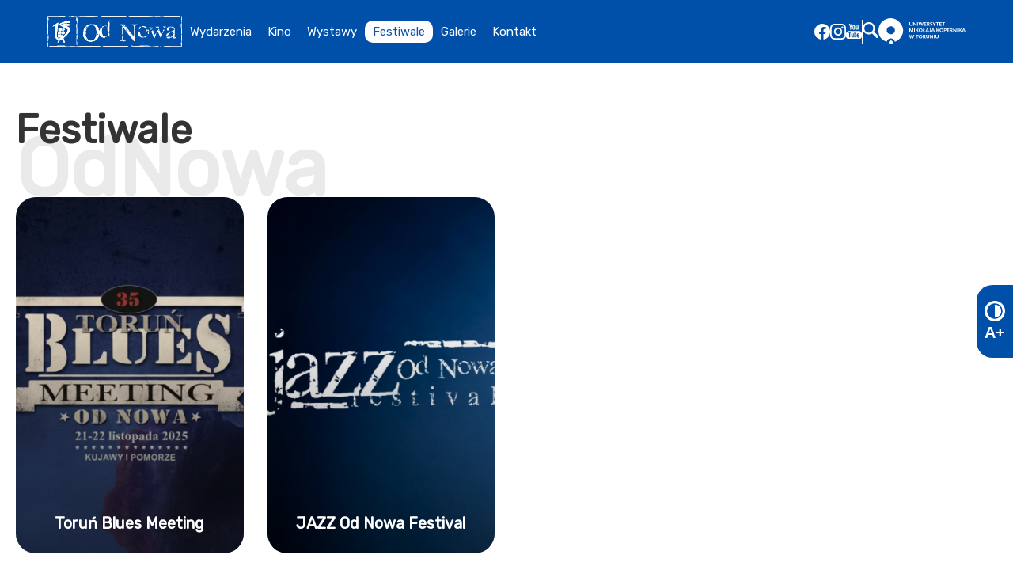

--- FILE ---
content_type: text/html; charset=UTF-8
request_url: https://odnowa.umk.pl/festiwale/
body_size: 20756
content:
<!doctype html>
<html lang="pl-PL">
<head>
	<meta charset="UTF-8">
	<meta name="viewport" content="width=device-width, initial-scale=1">
	<link rel="profile" href="https://gmpg.org/xfn/11">
	
		
	<!-- SEO Meta Tags -->
	<title>Festiwale - Od Nowa UMK</title>
	<meta name="description" content="">
	
	<!-- Open Graph Meta Tags (Facebook, LinkedIn) -->
	<meta property="og:title" content="Festiwale - Od Nowa UMK">
	<meta property="og:description" content="">
	<meta property="og:image" content="https://odnowa.umk.pl/wp-content/themes/am/assets/images/odnowa-logo.svg">
	<meta property="og:url" content="https://odnowa.umk.pl/festiwale/">
	<meta property="og:type" content="website">
	<meta property="og:site_name" content="Od Nowa UMK">
	<meta property="og:locale" content="pl_PL">
	
	<!-- Twitter Card Meta Tags -->
	<meta name="twitter:card" content="summary_large_image">
	<meta name="twitter:title" content="Festiwale - Od Nowa UMK">
	<meta name="twitter:description" content="">
	<meta name="twitter:image" content="https://odnowa.umk.pl/wp-content/themes/am/assets/images/odnowa-logo.svg">
	
	<script data-cfasync="false" data-no-defer="1" data-no-minify="1" data-no-optimize="1">var ewww_webp_supported=!1;function check_webp_feature(A,e){var w;e=void 0!==e?e:function(){},ewww_webp_supported?e(ewww_webp_supported):((w=new Image).onload=function(){ewww_webp_supported=0<w.width&&0<w.height,e&&e(ewww_webp_supported)},w.onerror=function(){e&&e(!1)},w.src="data:image/webp;base64,"+{alpha:"UklGRkoAAABXRUJQVlA4WAoAAAAQAAAAAAAAAAAAQUxQSAwAAAARBxAR/Q9ERP8DAABWUDggGAAAABQBAJ0BKgEAAQAAAP4AAA3AAP7mtQAAAA=="}[A])}check_webp_feature("alpha");</script><script data-cfasync="false" data-no-defer="1" data-no-minify="1" data-no-optimize="1">var Arrive=function(c,w){"use strict";if(c.MutationObserver&&"undefined"!=typeof HTMLElement){var r,a=0,u=(r=HTMLElement.prototype.matches||HTMLElement.prototype.webkitMatchesSelector||HTMLElement.prototype.mozMatchesSelector||HTMLElement.prototype.msMatchesSelector,{matchesSelector:function(e,t){return e instanceof HTMLElement&&r.call(e,t)},addMethod:function(e,t,r){var a=e[t];e[t]=function(){return r.length==arguments.length?r.apply(this,arguments):"function"==typeof a?a.apply(this,arguments):void 0}},callCallbacks:function(e,t){t&&t.options.onceOnly&&1==t.firedElems.length&&(e=[e[0]]);for(var r,a=0;r=e[a];a++)r&&r.callback&&r.callback.call(r.elem,r.elem);t&&t.options.onceOnly&&1==t.firedElems.length&&t.me.unbindEventWithSelectorAndCallback.call(t.target,t.selector,t.callback)},checkChildNodesRecursively:function(e,t,r,a){for(var i,n=0;i=e[n];n++)r(i,t,a)&&a.push({callback:t.callback,elem:i}),0<i.childNodes.length&&u.checkChildNodesRecursively(i.childNodes,t,r,a)},mergeArrays:function(e,t){var r,a={};for(r in e)e.hasOwnProperty(r)&&(a[r]=e[r]);for(r in t)t.hasOwnProperty(r)&&(a[r]=t[r]);return a},toElementsArray:function(e){return e=void 0!==e&&("number"!=typeof e.length||e===c)?[e]:e}}),e=(l.prototype.addEvent=function(e,t,r,a){a={target:e,selector:t,options:r,callback:a,firedElems:[]};return this._beforeAdding&&this._beforeAdding(a),this._eventsBucket.push(a),a},l.prototype.removeEvent=function(e){for(var t,r=this._eventsBucket.length-1;t=this._eventsBucket[r];r--)e(t)&&(this._beforeRemoving&&this._beforeRemoving(t),(t=this._eventsBucket.splice(r,1))&&t.length&&(t[0].callback=null))},l.prototype.beforeAdding=function(e){this._beforeAdding=e},l.prototype.beforeRemoving=function(e){this._beforeRemoving=e},l),t=function(i,n){var o=new e,l=this,s={fireOnAttributesModification:!1};return o.beforeAdding(function(t){var e=t.target;e!==c.document&&e!==c||(e=document.getElementsByTagName("html")[0]);var r=new MutationObserver(function(e){n.call(this,e,t)}),a=i(t.options);r.observe(e,a),t.observer=r,t.me=l}),o.beforeRemoving(function(e){e.observer.disconnect()}),this.bindEvent=function(e,t,r){t=u.mergeArrays(s,t);for(var a=u.toElementsArray(this),i=0;i<a.length;i++)o.addEvent(a[i],e,t,r)},this.unbindEvent=function(){var r=u.toElementsArray(this);o.removeEvent(function(e){for(var t=0;t<r.length;t++)if(this===w||e.target===r[t])return!0;return!1})},this.unbindEventWithSelectorOrCallback=function(r){var a=u.toElementsArray(this),i=r,e="function"==typeof r?function(e){for(var t=0;t<a.length;t++)if((this===w||e.target===a[t])&&e.callback===i)return!0;return!1}:function(e){for(var t=0;t<a.length;t++)if((this===w||e.target===a[t])&&e.selector===r)return!0;return!1};o.removeEvent(e)},this.unbindEventWithSelectorAndCallback=function(r,a){var i=u.toElementsArray(this);o.removeEvent(function(e){for(var t=0;t<i.length;t++)if((this===w||e.target===i[t])&&e.selector===r&&e.callback===a)return!0;return!1})},this},i=new function(){var s={fireOnAttributesModification:!1,onceOnly:!1,existing:!1};function n(e,t,r){return!(!u.matchesSelector(e,t.selector)||(e._id===w&&(e._id=a++),-1!=t.firedElems.indexOf(e._id)))&&(t.firedElems.push(e._id),!0)}var c=(i=new t(function(e){var t={attributes:!1,childList:!0,subtree:!0};return e.fireOnAttributesModification&&(t.attributes=!0),t},function(e,i){e.forEach(function(e){var t=e.addedNodes,r=e.target,a=[];null!==t&&0<t.length?u.checkChildNodesRecursively(t,i,n,a):"attributes"===e.type&&n(r,i)&&a.push({callback:i.callback,elem:r}),u.callCallbacks(a,i)})})).bindEvent;return i.bindEvent=function(e,t,r){t=void 0===r?(r=t,s):u.mergeArrays(s,t);var a=u.toElementsArray(this);if(t.existing){for(var i=[],n=0;n<a.length;n++)for(var o=a[n].querySelectorAll(e),l=0;l<o.length;l++)i.push({callback:r,elem:o[l]});if(t.onceOnly&&i.length)return r.call(i[0].elem,i[0].elem);setTimeout(u.callCallbacks,1,i)}c.call(this,e,t,r)},i},o=new function(){var a={};function i(e,t){return u.matchesSelector(e,t.selector)}var n=(o=new t(function(){return{childList:!0,subtree:!0}},function(e,r){e.forEach(function(e){var t=e.removedNodes,e=[];null!==t&&0<t.length&&u.checkChildNodesRecursively(t,r,i,e),u.callCallbacks(e,r)})})).bindEvent;return o.bindEvent=function(e,t,r){t=void 0===r?(r=t,a):u.mergeArrays(a,t),n.call(this,e,t,r)},o};d(HTMLElement.prototype),d(NodeList.prototype),d(HTMLCollection.prototype),d(HTMLDocument.prototype),d(Window.prototype);var n={};return s(i,n,"unbindAllArrive"),s(o,n,"unbindAllLeave"),n}function l(){this._eventsBucket=[],this._beforeAdding=null,this._beforeRemoving=null}function s(e,t,r){u.addMethod(t,r,e.unbindEvent),u.addMethod(t,r,e.unbindEventWithSelectorOrCallback),u.addMethod(t,r,e.unbindEventWithSelectorAndCallback)}function d(e){e.arrive=i.bindEvent,s(i,e,"unbindArrive"),e.leave=o.bindEvent,s(o,e,"unbindLeave")}}(window,void 0),ewww_webp_supported=!1;function check_webp_feature(e,t){var r;ewww_webp_supported?t(ewww_webp_supported):((r=new Image).onload=function(){ewww_webp_supported=0<r.width&&0<r.height,t(ewww_webp_supported)},r.onerror=function(){t(!1)},r.src="data:image/webp;base64,"+{alpha:"UklGRkoAAABXRUJQVlA4WAoAAAAQAAAAAAAAAAAAQUxQSAwAAAARBxAR/Q9ERP8DAABWUDggGAAAABQBAJ0BKgEAAQAAAP4AAA3AAP7mtQAAAA==",animation:"UklGRlIAAABXRUJQVlA4WAoAAAASAAAAAAAAAAAAQU5JTQYAAAD/////AABBTk1GJgAAAAAAAAAAAAAAAAAAAGQAAABWUDhMDQAAAC8AAAAQBxAREYiI/gcA"}[e])}function ewwwLoadImages(e){if(e){for(var t=document.querySelectorAll(".batch-image img, .image-wrapper a, .ngg-pro-masonry-item a, .ngg-galleria-offscreen-seo-wrapper a"),r=0,a=t.length;r<a;r++)ewwwAttr(t[r],"data-src",t[r].getAttribute("data-webp")),ewwwAttr(t[r],"data-thumbnail",t[r].getAttribute("data-webp-thumbnail"));for(var i=document.querySelectorAll("div.woocommerce-product-gallery__image"),r=0,a=i.length;r<a;r++)ewwwAttr(i[r],"data-thumb",i[r].getAttribute("data-webp-thumb"))}for(var n=document.querySelectorAll("video"),r=0,a=n.length;r<a;r++)ewwwAttr(n[r],"poster",e?n[r].getAttribute("data-poster-webp"):n[r].getAttribute("data-poster-image"));for(var o,l=document.querySelectorAll("img.ewww_webp_lazy_load"),r=0,a=l.length;r<a;r++)e&&(ewwwAttr(l[r],"data-lazy-srcset",l[r].getAttribute("data-lazy-srcset-webp")),ewwwAttr(l[r],"data-srcset",l[r].getAttribute("data-srcset-webp")),ewwwAttr(l[r],"data-lazy-src",l[r].getAttribute("data-lazy-src-webp")),ewwwAttr(l[r],"data-src",l[r].getAttribute("data-src-webp")),ewwwAttr(l[r],"data-orig-file",l[r].getAttribute("data-webp-orig-file")),ewwwAttr(l[r],"data-medium-file",l[r].getAttribute("data-webp-medium-file")),ewwwAttr(l[r],"data-large-file",l[r].getAttribute("data-webp-large-file")),null!=(o=l[r].getAttribute("srcset"))&&!1!==o&&o.includes("R0lGOD")&&ewwwAttr(l[r],"src",l[r].getAttribute("data-lazy-src-webp"))),l[r].className=l[r].className.replace(/\bewww_webp_lazy_load\b/,"");for(var s=document.querySelectorAll(".ewww_webp"),r=0,a=s.length;r<a;r++)e?(ewwwAttr(s[r],"srcset",s[r].getAttribute("data-srcset-webp")),ewwwAttr(s[r],"src",s[r].getAttribute("data-src-webp")),ewwwAttr(s[r],"data-orig-file",s[r].getAttribute("data-webp-orig-file")),ewwwAttr(s[r],"data-medium-file",s[r].getAttribute("data-webp-medium-file")),ewwwAttr(s[r],"data-large-file",s[r].getAttribute("data-webp-large-file")),ewwwAttr(s[r],"data-large_image",s[r].getAttribute("data-webp-large_image")),ewwwAttr(s[r],"data-src",s[r].getAttribute("data-webp-src"))):(ewwwAttr(s[r],"srcset",s[r].getAttribute("data-srcset-img")),ewwwAttr(s[r],"src",s[r].getAttribute("data-src-img"))),s[r].className=s[r].className.replace(/\bewww_webp\b/,"ewww_webp_loaded");window.jQuery&&jQuery.fn.isotope&&jQuery.fn.imagesLoaded&&(jQuery(".fusion-posts-container-infinite").imagesLoaded(function(){jQuery(".fusion-posts-container-infinite").hasClass("isotope")&&jQuery(".fusion-posts-container-infinite").isotope()}),jQuery(".fusion-portfolio:not(.fusion-recent-works) .fusion-portfolio-wrapper").imagesLoaded(function(){jQuery(".fusion-portfolio:not(.fusion-recent-works) .fusion-portfolio-wrapper").isotope()}))}function ewwwWebPInit(e){ewwwLoadImages(e),ewwwNggLoadGalleries(e),document.arrive(".ewww_webp",function(){ewwwLoadImages(e)}),document.arrive(".ewww_webp_lazy_load",function(){ewwwLoadImages(e)}),document.arrive("videos",function(){ewwwLoadImages(e)}),"loading"==document.readyState?document.addEventListener("DOMContentLoaded",ewwwJSONParserInit):("undefined"!=typeof galleries&&ewwwNggParseGalleries(e),ewwwWooParseVariations(e))}function ewwwAttr(e,t,r){null!=r&&!1!==r&&e.setAttribute(t,r)}function ewwwJSONParserInit(){"undefined"!=typeof galleries&&check_webp_feature("alpha",ewwwNggParseGalleries),check_webp_feature("alpha",ewwwWooParseVariations)}function ewwwWooParseVariations(e){if(e)for(var t=document.querySelectorAll("form.variations_form"),r=0,a=t.length;r<a;r++){var i=t[r].getAttribute("data-product_variations"),n=!1;try{for(var o in i=JSON.parse(i))void 0!==i[o]&&void 0!==i[o].image&&(void 0!==i[o].image.src_webp&&(i[o].image.src=i[o].image.src_webp,n=!0),void 0!==i[o].image.srcset_webp&&(i[o].image.srcset=i[o].image.srcset_webp,n=!0),void 0!==i[o].image.full_src_webp&&(i[o].image.full_src=i[o].image.full_src_webp,n=!0),void 0!==i[o].image.gallery_thumbnail_src_webp&&(i[o].image.gallery_thumbnail_src=i[o].image.gallery_thumbnail_src_webp,n=!0),void 0!==i[o].image.thumb_src_webp&&(i[o].image.thumb_src=i[o].image.thumb_src_webp,n=!0));n&&ewwwAttr(t[r],"data-product_variations",JSON.stringify(i))}catch(e){}}}function ewwwNggParseGalleries(e){if(e)for(var t in galleries){var r=galleries[t];galleries[t].images_list=ewwwNggParseImageList(r.images_list)}}function ewwwNggLoadGalleries(e){e&&document.addEventListener("ngg.galleria.themeadded",function(e,t){window.ngg_galleria._create_backup=window.ngg_galleria.create,window.ngg_galleria.create=function(e,t){var r=$(e).data("id");return galleries["gallery_"+r].images_list=ewwwNggParseImageList(galleries["gallery_"+r].images_list),window.ngg_galleria._create_backup(e,t)}})}function ewwwNggParseImageList(e){for(var t in e){var r=e[t];if(void 0!==r["image-webp"]&&(e[t].image=r["image-webp"],delete e[t]["image-webp"]),void 0!==r["thumb-webp"]&&(e[t].thumb=r["thumb-webp"],delete e[t]["thumb-webp"]),void 0!==r.full_image_webp&&(e[t].full_image=r.full_image_webp,delete e[t].full_image_webp),void 0!==r.srcsets)for(var a in r.srcsets)nggSrcset=r.srcsets[a],void 0!==r.srcsets[a+"-webp"]&&(e[t].srcsets[a]=r.srcsets[a+"-webp"],delete e[t].srcsets[a+"-webp"]);if(void 0!==r.full_srcsets)for(var i in r.full_srcsets)nggFSrcset=r.full_srcsets[i],void 0!==r.full_srcsets[i+"-webp"]&&(e[t].full_srcsets[i]=r.full_srcsets[i+"-webp"],delete e[t].full_srcsets[i+"-webp"])}return e}check_webp_feature("alpha",ewwwWebPInit);</script><title>Festiwale &#8211; Od Nowa UMK</title>
<meta name='robots' content='max-image-preview:large' />
<link rel='dns-prefetch' href='//fonts.googleapis.com' />
<link rel="alternate" type="application/rss+xml" title="Od Nowa UMK &raquo; Kanał z wpisami" href="https://odnowa.umk.pl/feed/" />
<link rel="alternate" type="application/rss+xml" title="Od Nowa UMK &raquo; Kanał z komentarzami" href="https://odnowa.umk.pl/comments/feed/" />
<link rel="alternate" title="oEmbed (JSON)" type="application/json+oembed" href="https://odnowa.umk.pl/wp-json/oembed/1.0/embed?url=https%3A%2F%2Fodnowa.umk.pl%2Ffestiwale%2F" />
<link rel="alternate" title="oEmbed (XML)" type="text/xml+oembed" href="https://odnowa.umk.pl/wp-json/oembed/1.0/embed?url=https%3A%2F%2Fodnowa.umk.pl%2Ffestiwale%2F&#038;format=xml" />
<style id='wp-img-auto-sizes-contain-inline-css'>
img:is([sizes=auto i],[sizes^="auto," i]){contain-intrinsic-size:3000px 1500px}
/*# sourceURL=wp-img-auto-sizes-contain-inline-css */
</style>
<style id='wp-emoji-styles-inline-css'>

	img.wp-smiley, img.emoji {
		display: inline !important;
		border: none !important;
		box-shadow: none !important;
		height: 1em !important;
		width: 1em !important;
		margin: 0 0.07em !important;
		vertical-align: -0.1em !important;
		background: none !important;
		padding: 0 !important;
	}
/*# sourceURL=wp-emoji-styles-inline-css */
</style>
<style id='wp-block-library-inline-css'>
:root{--wp-block-synced-color:#7a00df;--wp-block-synced-color--rgb:122,0,223;--wp-bound-block-color:var(--wp-block-synced-color);--wp-editor-canvas-background:#ddd;--wp-admin-theme-color:#007cba;--wp-admin-theme-color--rgb:0,124,186;--wp-admin-theme-color-darker-10:#006ba1;--wp-admin-theme-color-darker-10--rgb:0,107,160.5;--wp-admin-theme-color-darker-20:#005a87;--wp-admin-theme-color-darker-20--rgb:0,90,135;--wp-admin-border-width-focus:2px}@media (min-resolution:192dpi){:root{--wp-admin-border-width-focus:1.5px}}.wp-element-button{cursor:pointer}:root .has-very-light-gray-background-color{background-color:#eee}:root .has-very-dark-gray-background-color{background-color:#313131}:root .has-very-light-gray-color{color:#eee}:root .has-very-dark-gray-color{color:#313131}:root .has-vivid-green-cyan-to-vivid-cyan-blue-gradient-background{background:linear-gradient(135deg,#00d084,#0693e3)}:root .has-purple-crush-gradient-background{background:linear-gradient(135deg,#34e2e4,#4721fb 50%,#ab1dfe)}:root .has-hazy-dawn-gradient-background{background:linear-gradient(135deg,#faaca8,#dad0ec)}:root .has-subdued-olive-gradient-background{background:linear-gradient(135deg,#fafae1,#67a671)}:root .has-atomic-cream-gradient-background{background:linear-gradient(135deg,#fdd79a,#004a59)}:root .has-nightshade-gradient-background{background:linear-gradient(135deg,#330968,#31cdcf)}:root .has-midnight-gradient-background{background:linear-gradient(135deg,#020381,#2874fc)}:root{--wp--preset--font-size--normal:16px;--wp--preset--font-size--huge:42px}.has-regular-font-size{font-size:1em}.has-larger-font-size{font-size:2.625em}.has-normal-font-size{font-size:var(--wp--preset--font-size--normal)}.has-huge-font-size{font-size:var(--wp--preset--font-size--huge)}.has-text-align-center{text-align:center}.has-text-align-left{text-align:left}.has-text-align-right{text-align:right}.has-fit-text{white-space:nowrap!important}#end-resizable-editor-section{display:none}.aligncenter{clear:both}.items-justified-left{justify-content:flex-start}.items-justified-center{justify-content:center}.items-justified-right{justify-content:flex-end}.items-justified-space-between{justify-content:space-between}.screen-reader-text{border:0;clip-path:inset(50%);height:1px;margin:-1px;overflow:hidden;padding:0;position:absolute;width:1px;word-wrap:normal!important}.screen-reader-text:focus{background-color:#ddd;clip-path:none;color:#444;display:block;font-size:1em;height:auto;left:5px;line-height:normal;padding:15px 23px 14px;text-decoration:none;top:5px;width:auto;z-index:100000}html :where(.has-border-color){border-style:solid}html :where([style*=border-top-color]){border-top-style:solid}html :where([style*=border-right-color]){border-right-style:solid}html :where([style*=border-bottom-color]){border-bottom-style:solid}html :where([style*=border-left-color]){border-left-style:solid}html :where([style*=border-width]){border-style:solid}html :where([style*=border-top-width]){border-top-style:solid}html :where([style*=border-right-width]){border-right-style:solid}html :where([style*=border-bottom-width]){border-bottom-style:solid}html :where([style*=border-left-width]){border-left-style:solid}html :where(img[class*=wp-image-]){height:auto;max-width:100%}:where(figure){margin:0 0 1em}html :where(.is-position-sticky){--wp-admin--admin-bar--position-offset:var(--wp-admin--admin-bar--height,0px)}@media screen and (max-width:600px){html :where(.is-position-sticky){--wp-admin--admin-bar--position-offset:0px}}

/*# sourceURL=wp-block-library-inline-css */
</style><style id='wp-block-image-inline-css'>
.wp-block-image>a,.wp-block-image>figure>a{display:inline-block}.wp-block-image img{box-sizing:border-box;height:auto;max-width:100%;vertical-align:bottom}@media not (prefers-reduced-motion){.wp-block-image img.hide{visibility:hidden}.wp-block-image img.show{animation:show-content-image .4s}}.wp-block-image[style*=border-radius] img,.wp-block-image[style*=border-radius]>a{border-radius:inherit}.wp-block-image.has-custom-border img{box-sizing:border-box}.wp-block-image.aligncenter{text-align:center}.wp-block-image.alignfull>a,.wp-block-image.alignwide>a{width:100%}.wp-block-image.alignfull img,.wp-block-image.alignwide img{height:auto;width:100%}.wp-block-image .aligncenter,.wp-block-image .alignleft,.wp-block-image .alignright,.wp-block-image.aligncenter,.wp-block-image.alignleft,.wp-block-image.alignright{display:table}.wp-block-image .aligncenter>figcaption,.wp-block-image .alignleft>figcaption,.wp-block-image .alignright>figcaption,.wp-block-image.aligncenter>figcaption,.wp-block-image.alignleft>figcaption,.wp-block-image.alignright>figcaption{caption-side:bottom;display:table-caption}.wp-block-image .alignleft{float:left;margin:.5em 1em .5em 0}.wp-block-image .alignright{float:right;margin:.5em 0 .5em 1em}.wp-block-image .aligncenter{margin-left:auto;margin-right:auto}.wp-block-image :where(figcaption){margin-bottom:1em;margin-top:.5em}.wp-block-image.is-style-circle-mask img{border-radius:9999px}@supports ((-webkit-mask-image:none) or (mask-image:none)) or (-webkit-mask-image:none){.wp-block-image.is-style-circle-mask img{border-radius:0;-webkit-mask-image:url('data:image/svg+xml;utf8,<svg viewBox="0 0 100 100" xmlns="http://www.w3.org/2000/svg"><circle cx="50" cy="50" r="50"/></svg>');mask-image:url('data:image/svg+xml;utf8,<svg viewBox="0 0 100 100" xmlns="http://www.w3.org/2000/svg"><circle cx="50" cy="50" r="50"/></svg>');mask-mode:alpha;-webkit-mask-position:center;mask-position:center;-webkit-mask-repeat:no-repeat;mask-repeat:no-repeat;-webkit-mask-size:contain;mask-size:contain}}:root :where(.wp-block-image.is-style-rounded img,.wp-block-image .is-style-rounded img){border-radius:9999px}.wp-block-image figure{margin:0}.wp-lightbox-container{display:flex;flex-direction:column;position:relative}.wp-lightbox-container img{cursor:zoom-in}.wp-lightbox-container img:hover+button{opacity:1}.wp-lightbox-container button{align-items:center;backdrop-filter:blur(16px) saturate(180%);background-color:#5a5a5a40;border:none;border-radius:4px;cursor:zoom-in;display:flex;height:20px;justify-content:center;opacity:0;padding:0;position:absolute;right:16px;text-align:center;top:16px;width:20px;z-index:100}@media not (prefers-reduced-motion){.wp-lightbox-container button{transition:opacity .2s ease}}.wp-lightbox-container button:focus-visible{outline:3px auto #5a5a5a40;outline:3px auto -webkit-focus-ring-color;outline-offset:3px}.wp-lightbox-container button:hover{cursor:pointer;opacity:1}.wp-lightbox-container button:focus{opacity:1}.wp-lightbox-container button:focus,.wp-lightbox-container button:hover,.wp-lightbox-container button:not(:hover):not(:active):not(.has-background){background-color:#5a5a5a40;border:none}.wp-lightbox-overlay{box-sizing:border-box;cursor:zoom-out;height:100vh;left:0;overflow:hidden;position:fixed;top:0;visibility:hidden;width:100%;z-index:100000}.wp-lightbox-overlay .close-button{align-items:center;cursor:pointer;display:flex;justify-content:center;min-height:40px;min-width:40px;padding:0;position:absolute;right:calc(env(safe-area-inset-right) + 16px);top:calc(env(safe-area-inset-top) + 16px);z-index:5000000}.wp-lightbox-overlay .close-button:focus,.wp-lightbox-overlay .close-button:hover,.wp-lightbox-overlay .close-button:not(:hover):not(:active):not(.has-background){background:none;border:none}.wp-lightbox-overlay .lightbox-image-container{height:var(--wp--lightbox-container-height);left:50%;overflow:hidden;position:absolute;top:50%;transform:translate(-50%,-50%);transform-origin:top left;width:var(--wp--lightbox-container-width);z-index:9999999999}.wp-lightbox-overlay .wp-block-image{align-items:center;box-sizing:border-box;display:flex;height:100%;justify-content:center;margin:0;position:relative;transform-origin:0 0;width:100%;z-index:3000000}.wp-lightbox-overlay .wp-block-image img{height:var(--wp--lightbox-image-height);min-height:var(--wp--lightbox-image-height);min-width:var(--wp--lightbox-image-width);width:var(--wp--lightbox-image-width)}.wp-lightbox-overlay .wp-block-image figcaption{display:none}.wp-lightbox-overlay button{background:none;border:none}.wp-lightbox-overlay .scrim{background-color:#fff;height:100%;opacity:.9;position:absolute;width:100%;z-index:2000000}.wp-lightbox-overlay.active{visibility:visible}@media not (prefers-reduced-motion){.wp-lightbox-overlay.active{animation:turn-on-visibility .25s both}.wp-lightbox-overlay.active img{animation:turn-on-visibility .35s both}.wp-lightbox-overlay.show-closing-animation:not(.active){animation:turn-off-visibility .35s both}.wp-lightbox-overlay.show-closing-animation:not(.active) img{animation:turn-off-visibility .25s both}.wp-lightbox-overlay.zoom.active{animation:none;opacity:1;visibility:visible}.wp-lightbox-overlay.zoom.active .lightbox-image-container{animation:lightbox-zoom-in .4s}.wp-lightbox-overlay.zoom.active .lightbox-image-container img{animation:none}.wp-lightbox-overlay.zoom.active .scrim{animation:turn-on-visibility .4s forwards}.wp-lightbox-overlay.zoom.show-closing-animation:not(.active){animation:none}.wp-lightbox-overlay.zoom.show-closing-animation:not(.active) .lightbox-image-container{animation:lightbox-zoom-out .4s}.wp-lightbox-overlay.zoom.show-closing-animation:not(.active) .lightbox-image-container img{animation:none}.wp-lightbox-overlay.zoom.show-closing-animation:not(.active) .scrim{animation:turn-off-visibility .4s forwards}}@keyframes show-content-image{0%{visibility:hidden}99%{visibility:hidden}to{visibility:visible}}@keyframes turn-on-visibility{0%{opacity:0}to{opacity:1}}@keyframes turn-off-visibility{0%{opacity:1;visibility:visible}99%{opacity:0;visibility:visible}to{opacity:0;visibility:hidden}}@keyframes lightbox-zoom-in{0%{transform:translate(calc((-100vw + var(--wp--lightbox-scrollbar-width))/2 + var(--wp--lightbox-initial-left-position)),calc(-50vh + var(--wp--lightbox-initial-top-position))) scale(var(--wp--lightbox-scale))}to{transform:translate(-50%,-50%) scale(1)}}@keyframes lightbox-zoom-out{0%{transform:translate(-50%,-50%) scale(1);visibility:visible}99%{visibility:visible}to{transform:translate(calc((-100vw + var(--wp--lightbox-scrollbar-width))/2 + var(--wp--lightbox-initial-left-position)),calc(-50vh + var(--wp--lightbox-initial-top-position))) scale(var(--wp--lightbox-scale));visibility:hidden}}
/*# sourceURL=https://odnowa.umk.pl/wp-includes/blocks/image/style.min.css */
</style>
<style id='wp-block-image-theme-inline-css'>
:root :where(.wp-block-image figcaption){color:#555;font-size:13px;text-align:center}.is-dark-theme :root :where(.wp-block-image figcaption){color:#ffffffa6}.wp-block-image{margin:0 0 1em}
/*# sourceURL=https://odnowa.umk.pl/wp-includes/blocks/image/theme.min.css */
</style>
<style id='wp-block-paragraph-inline-css'>
.is-small-text{font-size:.875em}.is-regular-text{font-size:1em}.is-large-text{font-size:2.25em}.is-larger-text{font-size:3em}.has-drop-cap:not(:focus):first-letter{float:left;font-size:8.4em;font-style:normal;font-weight:100;line-height:.68;margin:.05em .1em 0 0;text-transform:uppercase}body.rtl .has-drop-cap:not(:focus):first-letter{float:none;margin-left:.1em}p.has-drop-cap.has-background{overflow:hidden}:root :where(p.has-background){padding:1.25em 2.375em}:where(p.has-text-color:not(.has-link-color)) a{color:inherit}p.has-text-align-left[style*="writing-mode:vertical-lr"],p.has-text-align-right[style*="writing-mode:vertical-rl"]{rotate:180deg}
/*# sourceURL=https://odnowa.umk.pl/wp-includes/blocks/paragraph/style.min.css */
</style>
<style id='global-styles-inline-css'>
:root{--wp--preset--aspect-ratio--square: 1;--wp--preset--aspect-ratio--4-3: 4/3;--wp--preset--aspect-ratio--3-4: 3/4;--wp--preset--aspect-ratio--3-2: 3/2;--wp--preset--aspect-ratio--2-3: 2/3;--wp--preset--aspect-ratio--16-9: 16/9;--wp--preset--aspect-ratio--9-16: 9/16;--wp--preset--color--black: #000000;--wp--preset--color--cyan-bluish-gray: #abb8c3;--wp--preset--color--white: #ffffff;--wp--preset--color--pale-pink: #f78da7;--wp--preset--color--vivid-red: #cf2e2e;--wp--preset--color--luminous-vivid-orange: #ff6900;--wp--preset--color--luminous-vivid-amber: #fcb900;--wp--preset--color--light-green-cyan: #7bdcb5;--wp--preset--color--vivid-green-cyan: #00d084;--wp--preset--color--pale-cyan-blue: #8ed1fc;--wp--preset--color--vivid-cyan-blue: #0693e3;--wp--preset--color--vivid-purple: #9b51e0;--wp--preset--color--primary: #007acc;--wp--preset--color--secondary: #666666;--wp--preset--gradient--vivid-cyan-blue-to-vivid-purple: linear-gradient(135deg,rgb(6,147,227) 0%,rgb(155,81,224) 100%);--wp--preset--gradient--light-green-cyan-to-vivid-green-cyan: linear-gradient(135deg,rgb(122,220,180) 0%,rgb(0,208,130) 100%);--wp--preset--gradient--luminous-vivid-amber-to-luminous-vivid-orange: linear-gradient(135deg,rgb(252,185,0) 0%,rgb(255,105,0) 100%);--wp--preset--gradient--luminous-vivid-orange-to-vivid-red: linear-gradient(135deg,rgb(255,105,0) 0%,rgb(207,46,46) 100%);--wp--preset--gradient--very-light-gray-to-cyan-bluish-gray: linear-gradient(135deg,rgb(238,238,238) 0%,rgb(169,184,195) 100%);--wp--preset--gradient--cool-to-warm-spectrum: linear-gradient(135deg,rgb(74,234,220) 0%,rgb(151,120,209) 20%,rgb(207,42,186) 40%,rgb(238,44,130) 60%,rgb(251,105,98) 80%,rgb(254,248,76) 100%);--wp--preset--gradient--blush-light-purple: linear-gradient(135deg,rgb(255,206,236) 0%,rgb(152,150,240) 100%);--wp--preset--gradient--blush-bordeaux: linear-gradient(135deg,rgb(254,205,165) 0%,rgb(254,45,45) 50%,rgb(107,0,62) 100%);--wp--preset--gradient--luminous-dusk: linear-gradient(135deg,rgb(255,203,112) 0%,rgb(199,81,192) 50%,rgb(65,88,208) 100%);--wp--preset--gradient--pale-ocean: linear-gradient(135deg,rgb(255,245,203) 0%,rgb(182,227,212) 50%,rgb(51,167,181) 100%);--wp--preset--gradient--electric-grass: linear-gradient(135deg,rgb(202,248,128) 0%,rgb(113,206,126) 100%);--wp--preset--gradient--midnight: linear-gradient(135deg,rgb(2,3,129) 0%,rgb(40,116,252) 100%);--wp--preset--font-size--small: 13px;--wp--preset--font-size--medium: 20px;--wp--preset--font-size--large: 36px;--wp--preset--font-size--x-large: 42px;--wp--preset--spacing--20: 0.44rem;--wp--preset--spacing--30: 0.67rem;--wp--preset--spacing--40: 1rem;--wp--preset--spacing--50: 1.5rem;--wp--preset--spacing--60: 2.25rem;--wp--preset--spacing--70: 3.38rem;--wp--preset--spacing--80: 5.06rem;--wp--preset--shadow--natural: 6px 6px 9px rgba(0, 0, 0, 0.2);--wp--preset--shadow--deep: 12px 12px 50px rgba(0, 0, 0, 0.4);--wp--preset--shadow--sharp: 6px 6px 0px rgba(0, 0, 0, 0.2);--wp--preset--shadow--outlined: 6px 6px 0px -3px rgb(255, 255, 255), 6px 6px rgb(0, 0, 0);--wp--preset--shadow--crisp: 6px 6px 0px rgb(0, 0, 0);}:where(.is-layout-flex){gap: 0.5em;}:where(.is-layout-grid){gap: 0.5em;}body .is-layout-flex{display: flex;}.is-layout-flex{flex-wrap: wrap;align-items: center;}.is-layout-flex > :is(*, div){margin: 0;}body .is-layout-grid{display: grid;}.is-layout-grid > :is(*, div){margin: 0;}:where(.wp-block-columns.is-layout-flex){gap: 2em;}:where(.wp-block-columns.is-layout-grid){gap: 2em;}:where(.wp-block-post-template.is-layout-flex){gap: 1.25em;}:where(.wp-block-post-template.is-layout-grid){gap: 1.25em;}.has-black-color{color: var(--wp--preset--color--black) !important;}.has-cyan-bluish-gray-color{color: var(--wp--preset--color--cyan-bluish-gray) !important;}.has-white-color{color: var(--wp--preset--color--white) !important;}.has-pale-pink-color{color: var(--wp--preset--color--pale-pink) !important;}.has-vivid-red-color{color: var(--wp--preset--color--vivid-red) !important;}.has-luminous-vivid-orange-color{color: var(--wp--preset--color--luminous-vivid-orange) !important;}.has-luminous-vivid-amber-color{color: var(--wp--preset--color--luminous-vivid-amber) !important;}.has-light-green-cyan-color{color: var(--wp--preset--color--light-green-cyan) !important;}.has-vivid-green-cyan-color{color: var(--wp--preset--color--vivid-green-cyan) !important;}.has-pale-cyan-blue-color{color: var(--wp--preset--color--pale-cyan-blue) !important;}.has-vivid-cyan-blue-color{color: var(--wp--preset--color--vivid-cyan-blue) !important;}.has-vivid-purple-color{color: var(--wp--preset--color--vivid-purple) !important;}.has-black-background-color{background-color: var(--wp--preset--color--black) !important;}.has-cyan-bluish-gray-background-color{background-color: var(--wp--preset--color--cyan-bluish-gray) !important;}.has-white-background-color{background-color: var(--wp--preset--color--white) !important;}.has-pale-pink-background-color{background-color: var(--wp--preset--color--pale-pink) !important;}.has-vivid-red-background-color{background-color: var(--wp--preset--color--vivid-red) !important;}.has-luminous-vivid-orange-background-color{background-color: var(--wp--preset--color--luminous-vivid-orange) !important;}.has-luminous-vivid-amber-background-color{background-color: var(--wp--preset--color--luminous-vivid-amber) !important;}.has-light-green-cyan-background-color{background-color: var(--wp--preset--color--light-green-cyan) !important;}.has-vivid-green-cyan-background-color{background-color: var(--wp--preset--color--vivid-green-cyan) !important;}.has-pale-cyan-blue-background-color{background-color: var(--wp--preset--color--pale-cyan-blue) !important;}.has-vivid-cyan-blue-background-color{background-color: var(--wp--preset--color--vivid-cyan-blue) !important;}.has-vivid-purple-background-color{background-color: var(--wp--preset--color--vivid-purple) !important;}.has-black-border-color{border-color: var(--wp--preset--color--black) !important;}.has-cyan-bluish-gray-border-color{border-color: var(--wp--preset--color--cyan-bluish-gray) !important;}.has-white-border-color{border-color: var(--wp--preset--color--white) !important;}.has-pale-pink-border-color{border-color: var(--wp--preset--color--pale-pink) !important;}.has-vivid-red-border-color{border-color: var(--wp--preset--color--vivid-red) !important;}.has-luminous-vivid-orange-border-color{border-color: var(--wp--preset--color--luminous-vivid-orange) !important;}.has-luminous-vivid-amber-border-color{border-color: var(--wp--preset--color--luminous-vivid-amber) !important;}.has-light-green-cyan-border-color{border-color: var(--wp--preset--color--light-green-cyan) !important;}.has-vivid-green-cyan-border-color{border-color: var(--wp--preset--color--vivid-green-cyan) !important;}.has-pale-cyan-blue-border-color{border-color: var(--wp--preset--color--pale-cyan-blue) !important;}.has-vivid-cyan-blue-border-color{border-color: var(--wp--preset--color--vivid-cyan-blue) !important;}.has-vivid-purple-border-color{border-color: var(--wp--preset--color--vivid-purple) !important;}.has-vivid-cyan-blue-to-vivid-purple-gradient-background{background: var(--wp--preset--gradient--vivid-cyan-blue-to-vivid-purple) !important;}.has-light-green-cyan-to-vivid-green-cyan-gradient-background{background: var(--wp--preset--gradient--light-green-cyan-to-vivid-green-cyan) !important;}.has-luminous-vivid-amber-to-luminous-vivid-orange-gradient-background{background: var(--wp--preset--gradient--luminous-vivid-amber-to-luminous-vivid-orange) !important;}.has-luminous-vivid-orange-to-vivid-red-gradient-background{background: var(--wp--preset--gradient--luminous-vivid-orange-to-vivid-red) !important;}.has-very-light-gray-to-cyan-bluish-gray-gradient-background{background: var(--wp--preset--gradient--very-light-gray-to-cyan-bluish-gray) !important;}.has-cool-to-warm-spectrum-gradient-background{background: var(--wp--preset--gradient--cool-to-warm-spectrum) !important;}.has-blush-light-purple-gradient-background{background: var(--wp--preset--gradient--blush-light-purple) !important;}.has-blush-bordeaux-gradient-background{background: var(--wp--preset--gradient--blush-bordeaux) !important;}.has-luminous-dusk-gradient-background{background: var(--wp--preset--gradient--luminous-dusk) !important;}.has-pale-ocean-gradient-background{background: var(--wp--preset--gradient--pale-ocean) !important;}.has-electric-grass-gradient-background{background: var(--wp--preset--gradient--electric-grass) !important;}.has-midnight-gradient-background{background: var(--wp--preset--gradient--midnight) !important;}.has-small-font-size{font-size: var(--wp--preset--font-size--small) !important;}.has-medium-font-size{font-size: var(--wp--preset--font-size--medium) !important;}.has-large-font-size{font-size: var(--wp--preset--font-size--large) !important;}.has-x-large-font-size{font-size: var(--wp--preset--font-size--x-large) !important;}
/*# sourceURL=global-styles-inline-css */
</style>

<style id='classic-theme-styles-inline-css'>
/*! This file is auto-generated */
.wp-block-button__link{color:#fff;background-color:#32373c;border-radius:9999px;box-shadow:none;text-decoration:none;padding:calc(.667em + 2px) calc(1.333em + 2px);font-size:1.125em}.wp-block-file__button{background:#32373c;color:#fff;text-decoration:none}
/*# sourceURL=/wp-includes/css/classic-themes.min.css */
</style>
<link rel='stylesheet' id='alfabetmarki-theme-style-css' href='https://odnowa.umk.pl/wp-content/themes/am/style.css?ver=1.0.0' media='all' />
<link rel='stylesheet' id='alfabetmarki-theme-google-fonts-css' href='https://fonts.googleapis.com/css?family=rubik:800,500,700,800&#038;subset=latin,latin-ext&#038;display=swap' media='all' />
<link rel='stylesheet' id='alfabetmarki-theme-dynamic-styles-css' href='https://odnowa.umk.pl/wp-content/uploads/alfabetmarki-theme/dynamic-styles.css?ver=1763337847' media='all' />
<script id="jquery-core-js-extra">
var odnowa_ajax = {"ajax_url":"https://odnowa.umk.pl/wp-admin/admin-ajax.php","nonce":"968aa5c824"};
//# sourceURL=jquery-core-js-extra
</script>
<script src="https://odnowa.umk.pl/wp-includes/js/jquery/jquery.min.js?ver=3.7.1" id="jquery-core-js"></script>
<script src="https://odnowa.umk.pl/wp-includes/js/jquery/jquery-migrate.min.js?ver=3.4.1" id="jquery-migrate-js"></script>
<link rel="https://api.w.org/" href="https://odnowa.umk.pl/wp-json/" /><link rel="alternate" title="JSON" type="application/json" href="https://odnowa.umk.pl/wp-json/wp/v2/pages/22" /><link rel="EditURI" type="application/rsd+xml" title="RSD" href="https://odnowa.umk.pl/xmlrpc.php?rsd" />
<meta name="generator" content="WordPress 6.9" />
<link rel="canonical" href="https://odnowa.umk.pl/festiwale/" />
<link rel='shortlink' href='https://odnowa.umk.pl/?p=22' />

        <style>
        .post-archived {
            opacity: 0.7;
            position: relative;
        }
        .post-archived::after {
            content: "ARCHIWUM";
            position: absolute;
            top: 10px;
            right: 10px;
            background: rgba(0,0,0,0.7);
            color: white;
            padding: 2px 8px;
            font-size: 11px;
            font-weight: bold;
            border-radius: 3px;
            z-index: 10;
        }
        .post-archived .entry-title a {
            color: #666 !important;
        }
        </style><style>.wp-block-gallery.is-cropped .blocks-gallery-item picture{height:100%;width:100%;}</style>
	<link rel="icon" type="image/png" href="https://odnowa.umk.pl/wp-content/themes/am/assets/images/favicon/favicon-96x96.png" sizes="96x96" />
	<link rel="icon" type="image/svg+xml" href="https://odnowa.umk.pl/wp-content/themes/am/assets/images/favicon/favicon.svg" />
	<link rel="shortcut icon" href="https://odnowa.umk.pl/wp-content/themes/am/assets/images/favicon/favicon.ico" />
	<link rel="apple-touch-icon" sizes="180x180" href="https://odnowa.umk.pl/wp-content/themes/am/assets/images/favicon/apple-touch-icon.png" />
	<link rel="manifest" href="https://odnowa.umk.pl/wp-content/themes/am/assets/images/favicon/site.webmanifest" />

</head>

<body class="wp-singular page-template page-template-template-festiwale page-template-template-festiwale-php page page-id-22 wp-theme-am">
<script data-cfasync="false" data-no-defer="1" data-no-minify="1" data-no-optimize="1">if(typeof ewww_webp_supported==="undefined"){var ewww_webp_supported=!1}if(ewww_webp_supported){document.body.classList.add("webp-support")}</script>

<!-- Mobile Menu Overlay - poza header wrapper -->
<div class="mobile-menu-overlay" id="mobile-menu-overlay"></div>

<!-- Mobile Menu - poza header wrapper -->
<nav class="mobile-navigation" id="mobile-navigation" role="navigation" aria-label="Menu mobilne">
	<div class="mobile-menu-header">
		<div class="mobile-menu-logo">
			<a class="custom-logo-link" rel="home" href="https://odnowa.umk.pl">
				<img class="custom-logo" src="https://odnowa.umk.pl/wp-content/themes/am/assets/images/odnowa-logo.svg" alt="Logo ACKiS Odnowa">
			</a>
		</div>
		<button class="mobile-menu-close" id="mobile-menu-close" aria-label="Zamknij menu">
			<span>&times;</span>
		</button>
	</div>
	<div class="mobile-menu-content">
		<ul id="mobile-menu" class="mobile-nav-menu"><li id="menu-item-44" class="menu-item menu-item-type-post_type menu-item-object-page menu-item-44"><a href="https://odnowa.umk.pl/wydarzenia/">Wydarzenia</a></li>
<li id="menu-item-279" class="menu-item menu-item-type-post_type menu-item-object-page menu-item-279"><a href="https://odnowa.umk.pl/kino-niebieski-kocyk/">Kino</a></li>
<li id="menu-item-278" class="menu-item menu-item-type-post_type menu-item-object-page menu-item-278"><a href="https://odnowa.umk.pl/wystawy/">Wystawy</a></li>
<li id="menu-item-43" class="menu-item menu-item-type-post_type menu-item-object-page current-menu-item page_item page-item-22 current_page_item menu-item-43"><a href="https://odnowa.umk.pl/festiwale/" aria-current="page">Festiwale</a></li>
<li id="menu-item-41" class="menu-item menu-item-type-post_type menu-item-object-page menu-item-41"><a href="https://odnowa.umk.pl/galerie/">Galerie</a></li>
<li id="menu-item-888" class="menu-item menu-item-type-post_type menu-item-object-page menu-item-888"><a href="https://odnowa.umk.pl/kontakt/">Kontakt</a></li>
</ul>	</div>

	<div class="mobile-menu-socials">
		<div class="mobile-menu-socials-top">
			<p>Nasze social media:</p>
			<ul class="social-icons">
				<li><a href="https://www.facebook.com/odnowa/" target="_blank"><img src="https://odnowa.umk.pl/wp-content/themes/am/assets/images/fb.svg" alt="facebook"></a></li>
				<li><a href="https://www.instagram.com/ackis.odnowa/" target="_blank"><img src="https://odnowa.umk.pl/wp-content/themes/am/assets/images/instagram.svg" alt="instagram"></a></li>
				<li><a href="https://www.youtube.com/@ackis_odnowa" target="_blank"><img src="https://odnowa.umk.pl/wp-content/themes/am/assets/images/youtube.svg" alt="yotube"></a></li>
			</ul>
		</div>
		<div class="mobile-menu-socials-bottom">
			<div class="mobile-menu-socials-bottom-tools">		
				<button id="contrast-btn-mobile" class="contrast-btn"><img src="https://odnowa.umk.pl/wp-content/themes/am/assets/images/contrast.svg" alt="contrast"></button>
				<button id="text-size-btn-mobile" class="text-size-btn">A+</button>
			</div>
			<a href="https://umk.pl/" target="_blank"><img class="logo-umk" src="https://odnowa.umk.pl/wp-content/themes/am/assets/images/umk.svg" alt="Uniwersytet Mikołaja Kopernika w Toruniu"></a>
		</div>
	</div>
</nav>

<div id="page" class="site">
	
	
	
	<header id="masthead" class="site-header  " role="banner">
				<div class="header-container ">
			<div class="header-left">
				<div class="site-branding">
					<a class="custom-logo-link" rel="home" href="https://odnowa.umk.pl">
						<img src="https://odnowa.umk.pl/wp-content/themes/am/assets/images/odnowa-logo.svg" alt="Logo ACKiS Odnowa">
					</a>
				</div>
				
				
				
				<!-- Desktop Navigation -->
				<nav id="site-navigation" class="main-navigation" role="navigation" aria-label="Menu główne">
					<ul id="primary-menu" class="nav-menu"><li class="menu-item menu-item-type-post_type menu-item-object-page menu-item-44"><a href="https://odnowa.umk.pl/wydarzenia/">Wydarzenia</a></li>
<li class="menu-item menu-item-type-post_type menu-item-object-page menu-item-279"><a href="https://odnowa.umk.pl/kino-niebieski-kocyk/">Kino</a></li>
<li class="menu-item menu-item-type-post_type menu-item-object-page menu-item-278"><a href="https://odnowa.umk.pl/wystawy/">Wystawy</a></li>
<li class="menu-item menu-item-type-post_type menu-item-object-page current-menu-item page_item page-item-22 current_page_item menu-item-43"><a href="https://odnowa.umk.pl/festiwale/" aria-current="page">Festiwale</a></li>
<li class="menu-item menu-item-type-post_type menu-item-object-page menu-item-41"><a href="https://odnowa.umk.pl/galerie/">Galerie</a></li>
<li class="menu-item menu-item-type-post_type menu-item-object-page menu-item-888"><a href="https://odnowa.umk.pl/kontakt/">Kontakt</a></li>
</ul>				</nav>
			</div>
			<div class="header-right">
						<ul class="social-icons">
							<li><a href="https://www.facebook.com/odnowa/" target="_blank"><img src="https://odnowa.umk.pl/wp-content/themes/am/assets/images/fb.svg" alt="facebook"></a></li>
							<li><a href="https://www.instagram.com/ackis.odnowa/" target="_blank"><img src="https://odnowa.umk.pl/wp-content/themes/am/assets/images/instagram.svg" alt="instagram"></a></li>
							<li><a href="https://www.youtube.com/@ackis_odnowa" target="_blank"><img src="https://odnowa.umk.pl/wp-content/themes/am/assets/images/youtube.svg" alt="yotube"></a></li>
						</ul>
						<div class="separator"></div>
						<button id="search-btn" class="lupa-btn"><img src="https://odnowa.umk.pl/wp-content/themes/am/assets/images/lupa.svg" alt="lupa"></button>
						
						<a href="https://umk.pl/" target="_blank"><img class="logo-umk" src="https://odnowa.umk.pl/wp-content/themes/am/assets/images/umk.svg" alt="Uniwersytet Mikołaja Kopernika w Toruniu"></a>

						<button class="hamburger-button" id="hamburger-button" aria-label="Otwórz menu">
							<span class="hamburger-line"></span>
							<span class="hamburger-line"></span>
							<span class="hamburger-line"></span>
						</button>

			</div>

			<!-- Hamburger Button -->
			

			
		</div>
		<!-- Header title -->
		
		
		<!-- End Header title -->
	</header>
	<div class="header-search">
		<div class="header-search-container">
			<form role="search" method="get" class="search-form" action="https://odnowa.umk.pl/">
				<div class="search-input-wrapper">
					<input type="search" 
						   class="search-field" 
						   placeholder="Szukaj wydarzeń, kina, wystaw..." 
						   value="" 
						   name="s" 
						   title="Szukaj:" />
					<button type="submit" class="search-submit">
						<img src="https://odnowa.umk.pl/wp-content/themes/am/assets/images/lupa-black.svg" alt="Szukaj">
					</button>
				</div>
			</form>
			
			<!-- Podpowiedzi wyszukiwania -->
			<div class="search-suggestions">
				<span class="suggestions-label">Podpowiedzi:</span>
				<div class="suggestions-list">
					<div class="suggestions-loading">
						<span>Ładowanie podpowiedzi...</span>
					</div>
					
					<!-- Podpowiedzi czasowe -->
					<a href="https://odnowa.umk.pl/?s=ten-tydzien" class="suggestion-item suggestion-time">
						<img src="https://odnowa.umk.pl/wp-content/themes/am/assets/images/okres.svg" alt="Ten tydzień">
						ten tydzień
					</a>
					
					<a href="https://odnowa.umk.pl/?s=przyszly-tydzien" class="suggestion-item suggestion-time">
						<img src="https://odnowa.umk.pl/wp-content/themes/am/assets/images/okres.svg" alt="Przyszły tydzień">
						przyszły tydzień
					</a>
					
					<a href="https://odnowa.umk.pl/?s=ten-miesiac" class="suggestion-item suggestion-time">
						<img src="https://odnowa.umk.pl/wp-content/themes/am/assets/images/okres.svg" alt="Ten miesiąc">
						ten miesiąc
					</a>
					
					<a href="https://odnowa.umk.pl/?s=przyszly-miesiac" class="suggestion-item suggestion-time">
						<img src="https://odnowa.umk.pl/wp-content/themes/am/assets/images/okres.svg" alt="Przyszły miesiąc">
						przyszły miesiąc
					</a>

					<!-- Statyczne słowa kluczowe -->
					<a href="https://odnowa.umk.pl/kino-niebieski-kocyk" class="suggestion-item suggestion-keyword">
						<img src="https://odnowa.umk.pl/wp-content/themes/am/assets/images/lupa.svg" alt="Szukaj">
						Repertuar kina Niebieski Kocyk
					</a>
					
					<a href="https://odnowa.umk.pl/wystawy" class="suggestion-item suggestion-keyword">
						<img src="https://odnowa.umk.pl/wp-content/themes/am/assets/images/lupa.svg" alt="Szukaj">
						Wystawy
					</a>
				</div>
			</div>
		</div>
	</div>
		
	<div class="accessibility-tools">
		<button id="contrast-btn" class="contrast-btn"><img src="https://odnowa.umk.pl/wp-content/themes/am/assets/images/contrast.svg" alt="contrast"></button>
		<button id="text-size-btn" class="text-size-btn">A+</button>
	</div>
	
	
	<div id="content" class="site-content   ">
		<div class="container">

    <div class="odnowa-title-container">
        <div class="container">
            <h1 class="odnowa-title">Festiwale</h1>
            <div class="odnowa-title-text">OdNowa</div>
        </div>
    </div>

            
        <div class="festiwal-repertuar-section">
            <div class="container">
                
                <div class="festiwal-repertuar-grid">
                    
                                        
                    <div class="homepage-event-item festiwal-grid-item">
                        <a href="https://odnowa.umk.pl/festiwal/torun-blues-meeting/" class="homepage-event-link">
                            
                            <div class="homepage-event-image">
                                
                                <div class="homepage-event-content">
                                    <h3 class="homepage-event-title">Toruń Blues Meeting</h3>
                                
                                    
                                
                                </div>
                                <div class="homepage-event-item-overlay"></div>
                                                                <picture><source srcset="https://odnowa.umk.pl/wp-content/uploads/2025/10/Projekt-bez-nazwy-min.jpg.webp"  type="image/webp"><img src="https://odnowa.umk.pl/wp-content/uploads/2025/10/Projekt-bez-nazwy-min.jpg" alt="Toruń Blues Meeting" class="homepage-event-image-lazy" data-eio="p"></picture>
                            </div>
                            
                        </a>
                    </div>
                    
                                        
                    <div class="homepage-event-item festiwal-grid-item">
                        <a href="https://odnowa.umk.pl/festiwal/jazz-od-nowa-festival/" class="homepage-event-link">
                            
                            <div class="homepage-event-image">
                                
                                <div class="homepage-event-content">
                                    <h3 class="homepage-event-title">JAZZ Od Nowa Festival</h3>
                                
                                    
                                
                                </div>
                                <div class="homepage-event-item-overlay"></div>
                                                                <picture><source srcset="https://odnowa.umk.pl/wp-content/uploads/2025/09/Projekt-bez-nazwy-10.png.webp"  type="image/webp"><img src="https://odnowa.umk.pl/wp-content/uploads/2025/09/Projekt-bez-nazwy-10.png" alt="JAZZ Od Nowa Festival" class="homepage-event-image-lazy" data-eio="p"></picture>
                            </div>
                            
                        </a>
                    </div>
                    
                                        
                </div>
                
                                
            </div>
        </div>
        
                
    
    
    



		</div><!-- .container -->
	</div><!-- #content -->

    <!-- Newsletter section -->
        <div class="newsletter-section" id="newsletter-section" style="background-image: url('https://odnowa.umk.pl/wp-content/themes/am/assets/images/newsletter.webp');">
            <div class="odnowa-title-container">
                <div class="container">
                    <h1 class="odnowa-title">Bądź na bieżąco!</h1>
                    <div class="odnowa-title-text">OdNowa</div>
                </div>
            </div>
            <div class="container newsletter-container-outer">
                <p>Wydarzenia i informacje z Od Nowy bezpośrednio na Twojej skrzynce?<br><b>Zapisz się do Newslettera a nic Cię nie ominie!</b></p>
                <div class="newsletter-container">
                    <style type="text/css">@import url("https://assets.mlcdn.com/fonts.css?version=1758539");</style>
    <style type="text/css">
    /* LOADER */
    .ml-form-embedSubmitLoad {
      display: inline-block;
      width: 20px;
      height: 20px;
    }

    .g-recaptcha {
    transform: scale(1);
    -webkit-transform: scale(1);
    transform-origin: 0 0;
    -webkit-transform-origin: 0 0;
    height: ;
    }

    .sr-only {
      position: absolute;
      width: 1px;
      height: 1px;
      padding: 0;
      margin: -1px;
      overflow: hidden;
      clip: rect(0,0,0,0);
      border: 0;
    }

    .ml-form-embedSubmitLoad:after {
      content: " ";
      display: block;
      width: 11px;
      height: 11px;
      margin: 1px;
      border-radius: 50%;
      border: 4px solid #fff;
    border-color: #ffffff #ffffff #ffffff transparent;
    animation: ml-form-embedSubmitLoad 1.2s linear infinite;
    }
    @keyframes ml-form-embedSubmitLoad {
      0% {
      transform: rotate(0deg);
      }
      100% {
      transform: rotate(360deg);
      }
    }
      #mlb2-31199418.ml-form-embedContainer {
        box-sizing: border-box;
        display: table;
        margin: 0 auto;
        position: static;
        width: 100% !important;
      }
      #mlb2-31199418.ml-form-embedContainer h4,
      #mlb2-31199418.ml-form-embedContainer p,
      #mlb2-31199418.ml-form-embedContainer span,
      #mlb2-31199418.ml-form-embedContainer button {
        text-transform: none !important;
        letter-spacing: normal !important;
      }
      #mlb2-31199418.ml-form-embedContainer .ml-form-embedWrapper {
        background-color: ;
        
        border-width: 0px;
        border-color: transparent;
        border-radius: 0px;
        border-style: solid;
        box-sizing: border-box;
        display: inline-block !important;
        margin: 0;
        padding: 0;
        position: relative;
              }
      #mlb2-31199418.ml-form-embedContainer .ml-form-embedWrapper.embedPopup,
      #mlb2-31199418.ml-form-embedContainer .ml-form-embedWrapper.embedDefault { width: 100%; }
      #mlb2-31199418.ml-form-embedContainer .ml-form-embedWrapper.embedForm { max-width: 100%; width: 100%; }
      #mlb2-31199418.ml-form-embedContainer .ml-form-align-left { text-align: left; }
      #mlb2-31199418.ml-form-embedContainer .ml-form-align-center { text-align: center; }
      #mlb2-31199418.ml-form-embedContainer .ml-form-align-default { display: table-cell !important; vertical-align: middle !important; text-align: center !important; }
      #mlb2-31199418.ml-form-embedContainer .ml-form-align-right { text-align: right; }
      #mlb2-31199418.ml-form-embedContainer .ml-form-embedWrapper .ml-form-embedHeader img {
        border-top-left-radius: 0px;
        border-top-right-radius: 0px;
        height: auto;
        margin: 0 auto !important;
        max-width: 100%;
        width: undefinedpx;
      }
  
      #mlb2-31199418.ml-form-embedContainer .ml-form-embedWrapper .ml-form-embedBody.ml-form-embedBodyHorizontal {
        padding-bottom: 0;
      }
      #mlb2-31199418.ml-form-embedContainer .ml-form-embedWrapper .ml-form-embedBody .ml-form-embedContent,
      #mlb2-31199418.ml-form-embedContainer .ml-form-embedWrapper .ml-form-successBody .ml-form-successContent {
        text-align: left;
        margin: 0 0 20px 0;
      }
      #mlb2-31199418.ml-form-embedContainer .ml-form-embedWrapper .ml-form-embedBody .ml-form-embedContent h4,
      #mlb2-31199418.ml-form-embedContainer .ml-form-embedWrapper .ml-form-successBody .ml-form-successContent h4 {
        color: #000000;
        font-family: 'Open Sans', Arial, Helvetica, sans-serif;
        font-size: 30px;
        font-weight: 400;
        margin: 0 0 10px 0;
        text-align: left;
        word-break: break-word;
      }
      #mlb2-31199418.ml-form-embedContainer .ml-form-embedWrapper .ml-form-embedBody .ml-form-embedContent p,
      #mlb2-31199418.ml-form-embedContainer .ml-form-embedWrapper .ml-form-successBody .ml-form-successContent p {
        color: #000000;
        font-family: 'Open Sans', Arial, Helvetica, sans-serif;
        font-size: 14px;
        font-weight: 400;
        line-height: 20px;
        margin: 0 0 10px 0;
        text-align: left;
      }
      #mlb2-31199418.ml-form-embedContainer .ml-form-embedWrapper .ml-form-embedBody .ml-form-embedContent ul,
      #mlb2-31199418.ml-form-embedContainer .ml-form-embedWrapper .ml-form-embedBody .ml-form-embedContent ol,
      #mlb2-31199418.ml-form-embedContainer .ml-form-embedWrapper .ml-form-successBody .ml-form-successContent ul,
      #mlb2-31199418.ml-form-embedContainer .ml-form-embedWrapper .ml-form-successBody .ml-form-successContent ol {
        color: #000000;
        font-family: 'Open Sans', Arial, Helvetica, sans-serif;
        font-size: 14px;
      }
      #mlb2-31199418.ml-form-embedContainer .ml-form-embedWrapper .ml-form-embedBody .ml-form-embedContent ol ol,
      #mlb2-31199418.ml-form-embedContainer .ml-form-embedWrapper .ml-form-successBody .ml-form-successContent ol ol {
        list-style-type: lower-alpha;
      }
      #mlb2-31199418.ml-form-embedContainer .ml-form-embedWrapper .ml-form-embedBody .ml-form-embedContent ol ol ol,
      #mlb2-31199418.ml-form-embedContainer .ml-form-embedWrapper .ml-form-successBody .ml-form-successContent ol ol ol {
        list-style-type: lower-roman;
      }
      #mlb2-31199418.ml-form-embedContainer .ml-form-embedWrapper .ml-form-embedBody .ml-form-embedContent p a,
      #mlb2-31199418.ml-form-embedContainer .ml-form-embedWrapper .ml-form-successBody .ml-form-successContent p a {
        color: #000000;
        text-decoration: underline;
      }

      #mlb2-31199418.ml-form-embedContainer .ml-form-embedWrapper .ml-block-form .ml-field-group {
        text-align: left!important;
      }

      #mlb2-31199418.ml-form-embedContainer .ml-form-embedWrapper .ml-block-form .ml-field-group label {
        margin-bottom: 5px;
        color: #333333;
        font-size: 14px;
        font-family: 'Open Sans', Arial, Helvetica, sans-serif;
        font-weight: bold; font-style: normal; text-decoration: none;;
        display: inline-block;
        line-height: 20px;
      }
      #mlb2-31199418.ml-form-embedContainer .ml-form-embedWrapper .ml-form-embedBody .ml-form-embedContent p:last-child,
      #mlb2-31199418.ml-form-embedContainer .ml-form-embedWrapper .ml-form-successBody .ml-form-successContent p:last-child {
        margin: 0;
      }
      #mlb2-31199418.ml-form-embedContainer .ml-form-embedWrapper .ml-form-embedBody form {
        margin: 0;
        width: 100%;
      }
      #mlb2-31199418.ml-form-embedContainer .ml-form-embedWrapper .ml-form-embedBody .ml-form-formContent,
      #mlb2-31199418.ml-form-embedContainer .ml-form-embedWrapper .ml-form-embedBody .ml-form-checkboxRow {
        margin: 0 0 0px 0;
        width: 100%;
      }
      #mlb2-31199418.ml-form-embedContainer .ml-form-embedWrapper .ml-form-embedBody .ml-form-checkboxRow {
        float: left;
      }
      #mlb2-31199418.ml-form-embedContainer .ml-form-embedWrapper .ml-form-embedBody .ml-form-formContent.horozintalForm {
        margin: 0;
        padding: 0 0 20px 0;
        width: 100%;
        height: auto;
        float: left;
      }
      #mlb2-31199418.ml-form-embedContainer .ml-form-embedWrapper .ml-form-embedBody .ml-form-fieldRow {
        margin: 0 0 10px 0;
        width: 100%;
      }
      #mlb2-31199418.ml-form-embedContainer .ml-form-embedWrapper .ml-form-embedBody .ml-form-fieldRow.ml-last-item {
        margin: 0;
      }
      #mlb2-31199418.ml-form-embedContainer .ml-form-embedWrapper .ml-form-embedBody .ml-form-fieldRow.ml-formfieldHorizintal {
        margin: 0;
      }
      #mlb2-31199418.ml-form-embedContainer .ml-form-embedWrapper .ml-form-embedBody .ml-form-fieldRow input {
        background-color: #ffffff !important;
        color: #000000 !important;
        border-color: #000000;
        border-radius: 20px !important;
        border-style: solid !important;
        border-width: 2px !important;
        font-family: 'Roboto', Arial, Helvetica, sans-serif;
        font-size: 18px !important;
        height: auto;
        line-height: 21px !important;
        margin-bottom: 0;
        margin-top: 0;
        margin-left: 0;
        margin-right: 0;
        padding: 10px 10px !important;
        width: 100% !important;
        box-sizing: border-box !important;
        max-width: 100% !important;
      }
      #mlb2-31199418.ml-form-embedContainer .ml-form-embedWrapper .ml-form-embedBody .ml-form-fieldRow input::-webkit-input-placeholder,
      #mlb2-31199418.ml-form-embedContainer .ml-form-embedWrapper .ml-form-embedBody .ml-form-horizontalRow input::-webkit-input-placeholder { color: #000000; }

      #mlb2-31199418.ml-form-embedContainer .ml-form-embedWrapper .ml-form-embedBody .ml-form-fieldRow input::-moz-placeholder,
      #mlb2-31199418.ml-form-embedContainer .ml-form-embedWrapper .ml-form-embedBody .ml-form-horizontalRow input::-moz-placeholder { color: #000000; }

      #mlb2-31199418.ml-form-embedContainer .ml-form-embedWrapper .ml-form-embedBody .ml-form-fieldRow input:-ms-input-placeholder,
      #mlb2-31199418.ml-form-embedContainer .ml-form-embedWrapper .ml-form-embedBody .ml-form-horizontalRow input:-ms-input-placeholder { color: #000000; }

      #mlb2-31199418.ml-form-embedContainer .ml-form-embedWrapper .ml-form-embedBody .ml-form-fieldRow input:-moz-placeholder,
      #mlb2-31199418.ml-form-embedContainer .ml-form-embedWrapper .ml-form-embedBody .ml-form-horizontalRow input:-moz-placeholder { color: #000000; }

      #mlb2-31199418.ml-form-embedContainer .ml-form-embedWrapper .ml-form-embedBody .ml-form-fieldRow textarea, #mlb2-31199418.ml-form-embedContainer .ml-form-embedWrapper .ml-form-embedBody .ml-form-horizontalRow textarea {
        background-color: #ffffff !important;
        color: #000000 !important;
        border-color: #000000;
        border-radius: 20px !important;
        border-style: solid !important;
        border-width: 2px !important;
        font-family: 'Roboto', Arial, Helvetica, sans-serif;
        font-size: 18px !important;
        height: auto;
        line-height: 21px !important;
        margin-bottom: 0;
        margin-top: 0;
        padding: 10px 10px !important;
        width: 100% !important;
        box-sizing: border-box !important;
        max-width: 100% !important;
      }

      #mlb2-31199418.ml-form-embedContainer .ml-form-embedWrapper .ml-form-embedBody .ml-form-fieldRow .custom-radio .custom-control-label::before, #mlb2-31199418.ml-form-embedContainer .ml-form-embedWrapper .ml-form-embedBody .ml-form-horizontalRow .custom-radio .custom-control-label::before, #mlb2-31199418.ml-form-embedContainer .ml-form-embedWrapper .ml-form-embedBody .ml-form-fieldRow .custom-checkbox .custom-control-label::before, #mlb2-31199418.ml-form-embedContainer .ml-form-embedWrapper .ml-form-embedBody .ml-form-horizontalRow .custom-checkbox .custom-control-label::before, #mlb2-31199418.ml-form-embedContainer .ml-form-embedWrapper .ml-form-embedBody .ml-form-embedPermissions .ml-form-embedPermissionsOptionsCheckbox .label-description::before, #mlb2-31199418.ml-form-embedContainer .ml-form-embedWrapper .ml-form-embedBody .ml-form-interestGroupsRow .ml-form-interestGroupsRowCheckbox .label-description::before, #mlb2-31199418.ml-form-embedContainer .ml-form-embedWrapper .ml-form-embedBody .ml-form-checkboxRow .label-description::before {
          border-color: #000000!important;
          background-color: #ffffff!important;
      }

      #mlb2-31199418.ml-form-embedContainer .ml-form-embedWrapper .ml-form-embedBody .ml-form-fieldRow input.custom-control-input[type="checkbox"]{
        box-sizing: border-box;
        padding: 0;
        position: absolute;
        z-index: -1;
        opacity: 0;
        margin-top: 5px;
        margin-left: -1.5rem;
        overflow: visible;
      }

      #mlb2-31199418.ml-form-embedContainer .ml-form-embedWrapper .ml-form-embedBody .ml-form-fieldRow .custom-checkbox .custom-control-label::before, #mlb2-31199418.ml-form-embedContainer .ml-form-embedWrapper .ml-form-embedBody .ml-form-horizontalRow .custom-checkbox .custom-control-label::before, #mlb2-31199418.ml-form-embedContainer .ml-form-embedWrapper .ml-form-embedBody .ml-form-embedPermissions .ml-form-embedPermissionsOptionsCheckbox .label-description::before, #mlb2-31199418.ml-form-embedContainer .ml-form-embedWrapper .ml-form-embedBody .ml-form-interestGroupsRow .ml-form-interestGroupsRowCheckbox .label-description::before, #mlb2-31199418.ml-form-embedContainer .ml-form-embedWrapper .ml-form-embedBody .ml-form-checkboxRow .label-description::before {
        border-radius: 4px!important;
      }


      #mlb2-31199418.ml-form-embedContainer .ml-form-embedWrapper .ml-form-embedBody .ml-form-checkboxRow input[type=checkbox]:checked~.label-description::after, #mlb2-31199418.ml-form-embedContainer .ml-form-embedWrapper .ml-form-embedBody .ml-form-embedPermissions .ml-form-embedPermissionsOptionsCheckbox input[type=checkbox]:checked~.label-description::after, #mlb2-31199418.ml-form-embedContainer .ml-form-embedWrapper .ml-form-embedBody .ml-form-fieldRow .custom-checkbox .custom-control-input:checked~.custom-control-label::after, #mlb2-31199418.ml-form-embedContainer .ml-form-embedWrapper .ml-form-embedBody .ml-form-horizontalRow .custom-checkbox .custom-control-input:checked~.custom-control-label::after, #mlb2-31199418.ml-form-embedContainer .ml-form-embedWrapper .ml-form-embedBody .ml-form-interestGroupsRow .ml-form-interestGroupsRowCheckbox input[type=checkbox]:checked~.label-description::after {
        background-image: url("data:image/svg+xml,%3csvg xmlns='http://www.w3.org/2000/svg' viewBox='0 0 8 8'%3e%3cpath fill='%23fff' d='M6.564.75l-3.59 3.612-1.538-1.55L0 4.26 2.974 7.25 8 2.193z'/%3e%3c/svg%3e");
      }

      #mlb2-31199418.ml-form-embedContainer .ml-form-embedWrapper .ml-form-embedBody .ml-form-fieldRow .custom-radio .custom-control-input:checked~.custom-control-label::after, #mlb2-31199418.ml-form-embedContainer .ml-form-embedWrapper .ml-form-embedBody .ml-form-fieldRow .custom-radio .custom-control-input:checked~.custom-control-label::after {
        background-image: url("data:image/svg+xml,%3csvg xmlns='http://www.w3.org/2000/svg' viewBox='-4 -4 8 8'%3e%3ccircle r='3' fill='%23fff'/%3e%3c/svg%3e");
      }

      #mlb2-31199418.ml-form-embedContainer .ml-form-embedWrapper .ml-form-embedBody .ml-form-fieldRow .custom-radio .custom-control-input:checked~.custom-control-label::before, #mlb2-31199418.ml-form-embedContainer .ml-form-embedWrapper .ml-form-embedBody .ml-form-horizontalRow .custom-radio .custom-control-input:checked~.custom-control-label::before, #mlb2-31199418.ml-form-embedContainer .ml-form-embedWrapper .ml-form-embedBody .ml-form-fieldRow .custom-checkbox .custom-control-input:checked~.custom-control-label::before, #mlb2-31199418.ml-form-embedContainer .ml-form-embedWrapper .ml-form-embedBody .ml-form-horizontalRow .custom-checkbox .custom-control-input:checked~.custom-control-label::before, #mlb2-31199418.ml-form-embedContainer .ml-form-embedWrapper .ml-form-embedBody .ml-form-embedPermissions .ml-form-embedPermissionsOptionsCheckbox input[type=checkbox]:checked~.label-description::before, #mlb2-31199418.ml-form-embedContainer .ml-form-embedWrapper .ml-form-embedBody .ml-form-interestGroupsRow .ml-form-interestGroupsRowCheckbox input[type=checkbox]:checked~.label-description::before, #mlb2-31199418.ml-form-embedContainer .ml-form-embedWrapper .ml-form-embedBody .ml-form-checkboxRow input[type=checkbox]:checked~.label-description::before  {
          border-color: #000000!important;
          background-color: #000000!important;
      }

      #mlb2-31199418.ml-form-embedContainer .ml-form-embedWrapper .ml-form-embedBody .ml-form-fieldRow .custom-radio .custom-control-label::before, #mlb2-31199418.ml-form-embedContainer .ml-form-embedWrapper .ml-form-embedBody .ml-form-horizontalRow .custom-radio .custom-control-label::before, #mlb2-31199418.ml-form-embedContainer .ml-form-embedWrapper .ml-form-embedBody .ml-form-fieldRow .custom-radio .custom-control-label::after, #mlb2-31199418.ml-form-embedContainer .ml-form-embedWrapper .ml-form-embedBody .ml-form-horizontalRow .custom-radio .custom-control-label::after, #mlb2-31199418.ml-form-embedContainer .ml-form-embedWrapper .ml-form-embedBody .ml-form-fieldRow .custom-checkbox .custom-control-label::before, #mlb2-31199418.ml-form-embedContainer .ml-form-embedWrapper .ml-form-embedBody .ml-form-fieldRow .custom-checkbox .custom-control-label::after, #mlb2-31199418.ml-form-embedContainer .ml-form-embedWrapper .ml-form-embedBody .ml-form-horizontalRow .custom-checkbox .custom-control-label::before, #mlb2-31199418.ml-form-embedContainer .ml-form-embedWrapper .ml-form-embedBody .ml-form-horizontalRow .custom-checkbox .custom-control-label::after {
           top: 2px;
           box-sizing: border-box;
      }

      #mlb2-31199418.ml-form-embedContainer .ml-form-embedWrapper .ml-form-embedBody .ml-form-embedPermissions .ml-form-embedPermissionsOptionsCheckbox .label-description::before, #mlb2-31199418.ml-form-embedContainer .ml-form-embedWrapper .ml-form-embedBody .ml-form-embedPermissions .ml-form-embedPermissionsOptionsCheckbox .label-description::after, #mlb2-31199418.ml-form-embedContainer .ml-form-embedWrapper .ml-form-embedBody .ml-form-checkboxRow .label-description::before, #mlb2-31199418.ml-form-embedContainer .ml-form-embedWrapper .ml-form-embedBody .ml-form-checkboxRow .label-description::after {
           top: 0px!important;
           box-sizing: border-box!important;
      }

      #mlb2-31199418.ml-form-embedContainer .ml-form-embedWrapper .ml-form-embedBody .ml-form-checkboxRow .label-description::before, #mlb2-31199418.ml-form-embedContainer .ml-form-embedWrapper .ml-form-embedBody .ml-form-checkboxRow .label-description::after {
        top: 2px!important;
           box-sizing: border-box!important;
      }

       #mlb2-31199418.ml-form-embedContainer .ml-form-embedWrapper .ml-form-embedBody .ml-form-interestGroupsRow .ml-form-interestGroupsRowCheckbox .label-description::after {
            top: 0px!important;
            box-sizing: border-box!important;
            position: absolute;
            left: -1.5rem;
            display: block;
            width: 1rem;
            height: 1rem;
            content: "";
       }

      #mlb2-31199418.ml-form-embedContainer .ml-form-embedWrapper .ml-form-embedBody .ml-form-interestGroupsRow .ml-form-interestGroupsRowCheckbox .label-description::before {
        top: 0px!important;
        box-sizing: border-box!important;
      }

      #mlb2-31199418.ml-form-embedContainer .ml-form-embedWrapper .ml-form-embedBody .custom-control-label::before {
          position: absolute;
          top: 4px;
          left: -1.5rem;
          display: block;
          width: 16px;
          height: 16px;
          pointer-events: none;
          content: "";
          background-color: #ffffff;
          border: #adb5bd solid 1px;
          border-radius: 50%;
      }

      #mlb2-31199418.ml-form-embedContainer .ml-form-embedWrapper .ml-form-embedBody .custom-control-label::after {
          position: absolute;
          top: 2px!important;
          left: -1.5rem;
          display: block;
          width: 1rem;
          height: 1rem;
          content: "";
      }

      #mlb2-31199418.ml-form-embedContainer .ml-form-embedWrapper .ml-form-embedBody .ml-form-embedPermissions .ml-form-embedPermissionsOptionsCheckbox .label-description::before, #mlb2-31199418.ml-form-embedContainer .ml-form-embedWrapper .ml-form-embedBody .ml-form-interestGroupsRow .ml-form-interestGroupsRowCheckbox .label-description::before, #mlb2-31199418.ml-form-embedContainer .ml-form-embedWrapper .ml-form-embedBody .ml-form-checkboxRow .label-description::before {
          position: absolute;
          top: 4px;
          left: -1.5rem;
          display: block;
          width: 16px;
          height: 16px;
          pointer-events: none;
          content: "";
          background-color: #ffffff;
          border: #adb5bd solid 1px;
          border-radius: 50%;
      }

      #mlb2-31199418.ml-form-embedContainer .ml-form-embedWrapper .ml-form-embedBody .ml-form-embedPermissions .ml-form-embedPermissionsOptionsCheckbox .label-description::after {
          position: absolute;
          top: 0px!important;
          left: -1.5rem;
          display: block;
          width: 1rem;
          height: 1rem;
          content: "";
      }

      #mlb2-31199418.ml-form-embedContainer .ml-form-embedWrapper .ml-form-embedBody .ml-form-checkboxRow .label-description::after {
          position: absolute;
          top: 2px!important;
          left: -1.5rem;
          display: block;
          width: 1rem;
          height: 1rem;
          content: "";
      }

      #mlb2-31199418.ml-form-embedContainer .ml-form-embedWrapper .ml-form-embedBody .custom-radio .custom-control-label::after {
          background: no-repeat 50%/50% 50%;
      }
      #mlb2-31199418.ml-form-embedContainer .ml-form-embedWrapper .ml-form-embedBody .custom-checkbox .custom-control-label::after, #mlb2-31199418.ml-form-embedContainer .ml-form-embedWrapper .ml-form-embedBody .ml-form-embedPermissions .ml-form-embedPermissionsOptionsCheckbox .label-description::after, #mlb2-31199418.ml-form-embedContainer .ml-form-embedWrapper .ml-form-embedBody .ml-form-interestGroupsRow .ml-form-interestGroupsRowCheckbox .label-description::after, #mlb2-31199418.ml-form-embedContainer .ml-form-embedWrapper .ml-form-embedBody .ml-form-checkboxRow .label-description::after {
          background: no-repeat 50%/50% 50%;
      }

      #mlb2-31199418.ml-form-embedContainer .ml-form-embedWrapper .ml-form-embedBody .ml-form-fieldRow .custom-control, #mlb2-31199418.ml-form-embedContainer .ml-form-embedWrapper .ml-form-embedBody .ml-form-horizontalRow .custom-control {
        position: relative;
        display: block;
        min-height: 1.5rem;
        padding-left: 1.5rem;
      }

      #mlb2-31199418.ml-form-embedContainer .ml-form-embedWrapper .ml-form-embedBody .ml-form-fieldRow .custom-radio .custom-control-input, #mlb2-31199418.ml-form-embedContainer .ml-form-embedWrapper .ml-form-embedBody .ml-form-horizontalRow .custom-radio .custom-control-input, #mlb2-31199418.ml-form-embedContainer .ml-form-embedWrapper .ml-form-embedBody .ml-form-fieldRow .custom-checkbox .custom-control-input, #mlb2-31199418.ml-form-embedContainer .ml-form-embedWrapper .ml-form-embedBody .ml-form-horizontalRow .custom-checkbox .custom-control-input {
          position: absolute;
          z-index: -1;
          opacity: 0;
          box-sizing: border-box;
          padding: 0;
      }

      #mlb2-31199418.ml-form-embedContainer .ml-form-embedWrapper .ml-form-embedBody .ml-form-fieldRow .custom-radio .custom-control-label, #mlb2-31199418.ml-form-embedContainer .ml-form-embedWrapper .ml-form-embedBody .ml-form-horizontalRow .custom-radio .custom-control-label, #mlb2-31199418.ml-form-embedContainer .ml-form-embedWrapper .ml-form-embedBody .ml-form-fieldRow .custom-checkbox .custom-control-label, #mlb2-31199418.ml-form-embedContainer .ml-form-embedWrapper .ml-form-embedBody .ml-form-horizontalRow .custom-checkbox .custom-control-label {
          color: #000000;
          font-size: 12px!important;
          font-family: 'Open Sans', Arial, Helvetica, sans-serif;
          line-height: 22px;
          margin-bottom: 0;
          position: relative;
          vertical-align: top;
          font-style: normal;
          font-weight: 700;
      }

      #mlb2-31199418.ml-form-embedContainer .ml-form-embedWrapper .ml-form-embedBody .ml-form-fieldRow .custom-select, #mlb2-31199418.ml-form-embedContainer .ml-form-embedWrapper .ml-form-embedBody .ml-form-horizontalRow .custom-select {
        background-color: #ffffff !important;
        color: #000000 !important;
        border-color: #000000;
        border-radius: 20px !important;
        border-style: solid !important;
        border-width: 2px !important;
        font-family: 'Roboto', Arial, Helvetica, sans-serif;
        font-size: 18px !important;
        line-height: 20px !important;
        margin-bottom: 0;
        margin-top: 0;
        padding: 10px 28px 10px 12px !important;
        width: 100% !important;
        box-sizing: border-box !important;
        max-width: 100% !important;
        height: auto;
        display: inline-block;
        vertical-align: middle;
        background: url('https://assets.mlcdn.com/ml/images/default/dropdown.svg') no-repeat right .75rem center/8px 10px;
        -webkit-appearance: none;
        -moz-appearance: none;
        appearance: none;
      }


      #mlb2-31199418.ml-form-embedContainer .ml-form-embedWrapper .ml-form-embedBody .ml-form-horizontalRow {
        height: auto;
        width: 100%;
        display: flex;
        gap: 10px;
      }
      .ml-form-formContent.horozintalForm .ml-form-horizontalRow .ml-input-horizontal { width: 70%; float: left; }
      .ml-form-formContent.horozintalForm .ml-form-horizontalRow .ml-button-horizontal { width: 30%; float: left; }
      .ml-form-formContent.horozintalForm .ml-form-horizontalRow .ml-button-horizontal.labelsOn { padding-top: 25px;  }
      .ml-form-formContent.horozintalForm .ml-form-horizontalRow .horizontal-fields { box-sizing: border-box;  }
      #mlb2-31199418.ml-form-embedContainer .ml-form-embedWrapper .ml-form-embedBody .ml-form-horizontalRow input {
        background-color: #ffffff;
        color: #000000;
        border-color: #000000;
        border-radius: 20px;
        border-style: solid;
        border-width: 2px;
        font-family: 'Roboto', Arial, Helvetica, sans-serif;
        font-size: 18px;
        line-height: 20px;
        margin-bottom: 0;
        margin-top: 0;
        padding: 18px 10px;
        width: 100%;
        box-sizing: border-box;
        overflow-y: initial;
      }
      #mlb2-31199418.ml-form-embedContainer .ml-form-embedWrapper .ml-form-embedBody .ml-form-horizontalRow button {
        background-color: #0050aa !important;
        border-color: #0050aa;
        border-style: solid;
        border-width: 2px;
        border-radius: 20px;
        box-shadow: none;
        color: #ffffff !important;
        cursor: pointer;
        font-family: 'Roboto', Arial, Helvetica, sans-serif;
        font-size: 20px !important;
        font-weight: 400;
        line-height: 20px;
        margin: 0 !important;
        padding: 18px 10px !important;
        width: 100%;
        height: auto;
      }
      #mlb2-31199418.ml-form-embedContainer .ml-form-embedWrapper .ml-form-embedBody .ml-form-horizontalRow button:hover {
        background-color: #000000 !important;
        border-color: #000000 !important;
      }
      #mlb2-31199418.ml-form-embedContainer .ml-form-embedWrapper .ml-form-embedBody .ml-form-checkboxRow input[type="checkbox"] {
        box-sizing: border-box;
        padding: 0;
        position: absolute;
        z-index: -1;
        opacity: 0;
        margin-top: 5px;
        margin-left: -1.5rem;
        overflow: visible;
      }
      #mlb2-31199418.ml-form-embedContainer .ml-form-embedWrapper .ml-form-embedBody .ml-form-checkboxRow .label-description {
        color: #000000;
        display: block;
        font-family: 'Roboto', Arial, Helvetica, sans-serif;
        font-size: 14px;
        text-align: left;
        margin-bottom: 0;
        position: relative;
        vertical-align: top;
      }
      #mlb2-31199418.ml-form-embedContainer .ml-form-embedWrapper .ml-form-embedBody .ml-form-checkboxRow label {
        font-weight: normal;
        margin: 0;
        padding: 0;
        position: relative;
        display: block;
        min-height: 24px;
        padding-left: 24px;

      }
      #mlb2-31199418.ml-form-embedContainer .ml-form-embedWrapper .ml-form-embedBody .ml-form-checkboxRow label a {
        color: #000000;
        text-decoration: underline;
      }
      #mlb2-31199418.ml-form-embedContainer .ml-form-embedWrapper .ml-form-embedBody .ml-form-checkboxRow label p {
        color: #000000 !important;
        font-family: 'Roboto', Arial, Helvetica, sans-serif !important;
        font-size: 14px !important;
        font-weight: normal !important;
        line-height: 20px !important;
        padding: 0 !important;
        margin: 0 5px 0 0 !important;
      }
      #mlb2-31199418.ml-form-embedContainer .ml-form-embedWrapper .ml-form-embedBody .ml-form-checkboxRow label p:last-child {
        margin: 0;
      }
      #mlb2-31199418.ml-form-embedContainer .ml-form-embedWrapper .ml-form-embedBody .ml-form-embedSubmit {
        margin: 0 0 20px 0;
        float: left;
        width: 100%;
      }
      #mlb2-31199418.ml-form-embedContainer .ml-form-embedWrapper .ml-form-embedBody .ml-form-embedSubmit button {
        background-color: #0050aa !important;
        border: none !important;
        border-radius: 20px !important;
        box-shadow: none !important;
        color: #ffffff !important;
        cursor: pointer;
        font-family: 'Roboto', Arial, Helvetica, sans-serif !important;
        font-size: 20px !important;
        font-weight: 400 !important;
        line-height: 21px !important;
        height: auto;
        padding: 10px !important;
        width: 100% !important;
        box-sizing: border-box !important;
      }
      #mlb2-31199418.ml-form-embedContainer .ml-form-embedWrapper .ml-form-embedBody .ml-form-embedSubmit button.loading {
        display: none;
      }
      #mlb2-31199418.ml-form-embedContainer .ml-form-embedWrapper .ml-form-embedBody .ml-form-embedSubmit button:hover {
        background-color: #000000 !important;
      }
      .ml-subscribe-close {
        width: 30px;
        height: 30px;
        background: url('https://assets.mlcdn.com/ml/images/default/modal_close.png') no-repeat;
        background-size: 30px;
        cursor: pointer;
        margin-top: -10px;
        margin-right: -10px;
        position: absolute;
        top: 0;
        right: 0;
      }
      .ml-error input, .ml-error textarea, .ml-error select {
        border-color: red!important;
      }

      .ml-error .custom-checkbox-radio-list {
        border: 1px solid red !important;
        border-radius: 0px;
        padding: 10px;
      }

      .ml-error .label-description,
      .ml-error .label-description p,
      .ml-error .label-description p a,
      .ml-error label:first-child {
        color: #ff0000 !important;
      }

      #mlb2-31199418.ml-form-embedContainer .ml-form-embedWrapper .ml-form-embedBody .ml-form-checkboxRow.ml-error .label-description p,
      #mlb2-31199418.ml-form-embedContainer .ml-form-embedWrapper .ml-form-embedBody .ml-form-checkboxRow.ml-error .label-description p:first-letter {
        color: #ff0000 !important;
      }
            @media only screen and (max-width: 400px){

        .ml-form-embedWrapper.embedDefault, .ml-form-embedWrapper.embedPopup { width: 100%!important; }
        .ml-form-formContent.horozintalForm { float: left!important; }
        .ml-form-formContent.horozintalForm .ml-form-horizontalRow { height: auto!important; width: 100%!important; float: left!important; }
        .ml-form-formContent.horozintalForm .ml-form-horizontalRow .ml-input-horizontal { width: 100%!important; }
        .ml-form-formContent.horozintalForm .ml-form-horizontalRow .ml-input-horizontal > div { padding-right: 0px!important; padding-bottom: 10px; }
        .ml-form-formContent.horozintalForm .ml-button-horizontal { width: 100%!important; }
        .ml-form-formContent.horozintalForm .ml-button-horizontal.labelsOn { padding-top: 0px!important; }

      }
    </style>

    <style type="text/css">

      @media (max-width:768px) {
        #mlb2-31199418.ml-form-embedContainer .ml-form-embedWrapper .ml-form-embedBody .ml-form-horizontalRow button {
          font-size: 16px !important;
          padding: 18px 10px !important;
        }
        #mlb2-31199418.ml-form-embedContainer .ml-form-embedWrapper .ml-form-embedBody .ml-form-horizontalRow input {
          font-size: 16px;
          
        }
      }

      .ml-mobileButton-horizontal { display: none; }
      #mlb2-31199418 .ml-mobileButton-horizontal button {
        background-color: #0050aa !important;
        border-color: #0050aa !important;
        border-style: solid !important;
        border-width: 2px !important;
        border-radius: 20px !important;
        box-shadow: none !important;
        color: #ffffff !important;
        cursor: pointer;
        font-family: 'Roboto', Arial, Helvetica, sans-serif !important;
        font-size: 14px !important;
        font-weight: 400 !important;
        line-height: 20px !important;
        padding: 18px 10px !important;
        width: 100% !important;
        margin-top: 20px;
      }

      @media only screen and (max-width: 400px) {
        #mlb2-31199418.ml-form-embedContainer .ml-form-embedWrapper .ml-form-embedBody .ml-form-formContent.horozintalForm {
          padding: 0 0 10px 0 !important;
        }
        .ml-hide-horizontal { display: none !important; }
        .ml-form-formContent.horozintalForm .ml-button-horizontal { display: none!important; }
        .ml-mobileButton-horizontal { display: inline-block !important; margin-bottom: 0px;width:100%; }
        .ml-form-formContent.horozintalForm .ml-form-horizontalRow .ml-input-horizontal > div { padding-bottom: 0px !important; }
      }

    </style>
  <style type="text/css">
    @media only screen and (max-width: 400px) {
       .ml-form-formContent.horozintalForm .ml-form-horizontalRow .horizontal-fields {
        margin-bottom: 10px !important;
        width: 100% !important;
      }
    }
  </style>
    
    

    
    

    
    

    

      
        
        
      

      
        
        
      

      

            
            
            
            
            
            
      

      

      
        
        
         
        
        
      

        
        
        
        
        
        
      

       

        
        
        
        
        
        
        
       


      
        
        
        
        
  



  
        
        
        
      


      
    
    
    
    
    
    
    
  

  
        
        
        
        
        
      

      
        
        
        
        
        
      

      
        
        
        
        
        
      

       

        
        
        
        
       

       
        
        
        
        
      

      
        
        
        
        
        
        
        
       

    

    


      


      

      
      

      

      





    

      
    <div id="mlb2-31199418" class="ml-form-embedContainer ml-subscribe-form ml-subscribe-form-31199418">
      <div class="ml-form-align-center ">
        <div class="ml-form-embedWrapper embedForm">

          
          

          <div class="ml-form-embedBody ml-form-embedBodyHorizontal row-form">

            <div class="ml-form-embedContent" style="margin-bottom: 0px; ">
              
            </div>

            <form class="ml-block-form" action="https://assets.mailerlite.com/jsonp/1812473/forms/166315942928713588/subscribe" data-code="" method="post" target="_blank">
              

              <div class="ml-form-formContent horozintalForm">
                <div class="ml-form-horizontalRow">
                  <div class="ml-input-horizontal">
                    
                      
                      <div style="width: 100%;" class="horizontal-fields">






                        <div class="ml-field-group ml-field-email ml-validate-email ml-validate-required">
                          
                          <!-- input -->
                      <input type="email" class="form-control" data-inputmask="" name="fields[email]" placeholder="Wprowadź swój e-mail" autocomplete="email">
                      <!-- /input -->
                        </div>



                      </div>
                    
                  </div>


                  <div class="ml-button-horizontal primary ">
                    
                      <button type="submit" class="primary">Zapisz się</button>
                    
                    <button disabled="disabled" style="display: none;" type="button" class="loading">
                      <div class="ml-form-embedSubmitLoad"></div>
                      <span class="sr-only">Loading...</span>
                    </button>
                  </div>
                </div>
              </div>

              <!-- Privacy policy -->
              
              <!-- /Privacy policy -->

              

              

              <div class="ml-form-checkboxRow ml-validate-required">
                
                  <label class="checkbox">
                    <input type="checkbox">
                    <div class="label-description">
                      <p>Akceptuję warunki newslettera i wyrażam zgodę na przetwarzanie danych osobowych (zgodnie z polityką prywatności). <br>Administratorem danych jest Akademickie Centrum Kultury i Sztuki „Od Nowa”.</p>
                    </div>
                  </label>
                
              </div>






              
              <input type="hidden" name="ml-submit" value="1">

              

              <div class="ml-mobileButton-horizontal">
                <button type="submit" class="primary">Zapisz się</button>
                <button disabled="disabled" style="display: none;" type="button" class="loading">
                  <div class="ml-form-embedSubmitLoad"></div>
                  <span class="sr-only">Loading...</span>
                </button>
              </div>
              <input type="hidden" name="anticsrf" value="true">
            </form>
          </div>

          <div class="ml-form-successBody row-success" style="display: none">

            <div class="ml-form-successContent">
              
                <h4>Dziękujemy!</h4>
                <p>Pomyślnie zapisaliśmy Twój adres do naszej listy odbiorców, ale to nie koniec!&nbsp;<strong>Na Twój adres wysłaliśmy wiadomość z potwierdzeniem zapisu, kliknij i potwierdź swój adres e-mail aby aktywować się w liście odbiorców newslettera "Od Nowa". Zero spamu! Tylko informacje o najnowszych wydarzeniach!</strong></p>
<p><strong>Do zobaczenia!<br></strong></p>
              
            </div>

          </div>
        </div>
      </div>
    </div>

  

  
  
  <script>
    function ml_webform_success_31199418() {
      var $ = ml_jQuery || jQuery;
      $('.ml-subscribe-form-31199418 .row-success').show();
      $('.ml-subscribe-form-31199418 .row-form').hide();
    }
      </script>
  
  
      <script src="https://groot.mailerlite.com/js/w/webforms.min.js?v176e10baa5e7ed80d35ae235be3d5024" type="text/javascript"></script>
        <script>
            fetch("https://assets.mailerlite.com/jsonp/1812473/forms/166315942928713588/takel")
        </script>                </div>
            </div>
        </div>
    <!-- End Newsletter section -->

	<footer id="colophon" class="site-footer  " role="contentinfo">
		<div class="container">
		
			
				<div class="footer-widgets">
					<div class="footer-widgets-container footer-widgets-top">
                    							<div class="footer-widget-area">
								<section id="block-14" class="widget widget_block widget_media_image">
<figure class="wp-block-image size-large is-resized"><img decoding="async" src="https://odnowa.umk.pl/wp-content/themes/am/assets/images/odnowa-logo.svg" alt="" style="width:196px;height:auto"/></figure>
</section><section id="block-2" class="widget widget_block widget_text">
<p>Akademickie Centrum Kultury i Sztuki „Od Nowa”<br>ul.. Gagarina 37a, 87-100 Toruń<br>tel. <a href="tel:566112266">56 611 22 66</a><br><a href="mailto:odnowa@umk.pl">odnowa@umk.pl</a></p>
</section><section id="block-3" class="widget widget_block widget_text">
<p>Galeria Dworzec Zachodni i Galeria 011<br>otwarte od poniedziałku do niedzieli w godzinach 10:00 - 18:00</p>
</section><section id="block-15" class="widget widget_block widget_text">
<p>Kasa czynna we wtorki i środy w godzinach 13:00-18:00 oraz na godzinę przed wydarzeniem, na które prowadzona jest sprzedaż.</p>
</section><section id="block-17" class="widget widget_block widget_text">
<p>W kasie sprzedawane są bilety na wydarzenia organizowane przez ACKiS "Od Nowa". </p>
</section><section id="block-16" class="widget widget_block widget_text">
<p></p>
</section><section id="block-4" class="widget widget_block widget_text">
<p></p>
</section>							</div>
						                        							<div class="footer-widget-area">
								<section id="block-5" class="widget widget_block"><iframe style="width:100%; border:none" src="https://www.google.com/maps/embed?pb=!1m18!1m12!1m3!1d2400.0669536143223!2d18.57792267727051!3d53.019159372196356!2m3!1f0!2f0!3f0!3m2!1i1024!2i768!4f13.1!3m3!1m2!1s0x47033fbb9db73643%3A0x64d8a217a7672f45!2sOd%20Nowa!5e0!3m2!1spl!2spl!4v1758554102091!5m2!1spl!2spl" width="600" height="270" style="border:0;" allowfullscreen="" loading="lazy" referrerpolicy="no-referrer-when-downgrade"></iframe></section>							</div>
						
                    </div>

                    
						
						
						
					<div class="footer-widgets-container footer-widgets-bottom">
													<div class="footer-widget-area">
								<section id="block-12" class="widget widget_block"><img decoding="async" width="180" alt="Uniwersytet Mikołaja Kopernika" src="/wp-content/themes/am/assets/images/umk.svg"/></section><section id="block-6" class="widget widget_block widget_text">
<p>Uniwersytet Mikołaja Kopernika w Toruniu<br>NIP Uczelni: PL897 017 72 91<br>Regon Uczelni: 000001324</p>
</section>							</div>
						                        							<div class="footer-widget-area">
								<section id="block-7" class="widget widget_block widget_text">
<p>Nasze social media:</p>
</section><section id="block-13" class="widget widget_block"><ul class="foot-social-icons">
<li><a href="https://www.facebook.com/odnowa/" target="_blank"><img decoding="async" src="/wp-content/themes/am/assets/images/fb.svg" alt="facebook"></a></li>
<li><a href="https://www.instagram.com/ackis.odnowa/" target="_blank"><img decoding="async" src="/wp-content/themes/am/assets/images/instagram.svg" alt="instagram"></a></li>
<li><a href="https://www.youtube.com/@ackis_odnowa" target="_blank"><img decoding="async" src="/wp-content/themes/am/assets/images/youtube.svg" alt="yotube"></a></li>
</ul></section>							</div>
						                        							<div class="footer-widget-area">
								<section id="block-10" class="widget widget_block widget_text">
<p><a href="/regulamin/">Regulamin</a><br><a href="https://odnowa.alfabetmarki.pl/polityka-prywatnosci/">Polityka prywatności</a><br><a href="/polityka-ochrony-maloletnich/">Polityka ochrony małoletnich</a><br><a href="/deklaracja-dostepnosci/">Deklaracja dostępności</a><br><a href="/kontakt/">Kontakt</a></p>
</section>							</div>
						                        							<div class="footer-widget-area">
								<section id="block-9" class="widget widget_block widget_text">
<p>Mecenasi festiwali:</p>
</section><section id="block-11" class="widget widget_block"><ul class="foot-flex-list d-flex">
<li><a href="https://kujawsko-pomorskie.pl/" target="_blank"><img decoding="async" alt="Kujawsko-Pomorskie" src="/wp-content/uploads/2025/09/kuj-pom.webp"/></a></li>
<li><a href="https://torun.pl" target="_blank"><img decoding="async" alt="Miasto Toruń" src="/wp-content/uploads/2025/09/torun.webp"/></a></li>
</ul></section>							</div>
											</div>
				</div>
			
			
			
			
		</div>
		

		

<div class="footer-copy">Projekt i realizacja: <a title="Agencja Digital Marketing" href="https://alfabetmarki.pl" target="_blank">Alfabet Marki</a> | Wersja: <span>v1.0.1</span></div>
	</footer><!-- #colophon -->

</div><!-- #page -->

<script type="speculationrules">
{"prefetch":[{"source":"document","where":{"and":[{"href_matches":"/*"},{"not":{"href_matches":["/wp-*.php","/wp-admin/*","/wp-content/uploads/*","/wp-content/*","/wp-content/plugins/*","/wp-content/themes/am/*","/*\\?(.+)"]}},{"not":{"selector_matches":"a[rel~=\"nofollow\"]"}},{"not":{"selector_matches":".no-prefetch, .no-prefetch a"}}]},"eagerness":"conservative"}]}
</script>
<script id="alfabetmarki-theme-scripts-js-extra">
var alfabetmarki_theme_vars = {"ajax_url":"https://odnowa.umk.pl/wp-admin/admin-ajax.php","nonce":"6fd8dd0015","text_domain":"alfabetmarki-theme"};
//# sourceURL=alfabetmarki-theme-scripts-js-extra
</script>
<script src="https://odnowa.umk.pl/wp-content/themes/am/assets/js/main.js?ver=1.0.0" id="alfabetmarki-theme-scripts-js"></script>
<script src="https://odnowa.umk.pl/wp-content/themes/am/assets/js/skip-link-focus-fix.js?ver=1.0.0" id="alfabetmarki-theme-skip-link-focus-fix-js"></script>
<script id="wp-emoji-settings" type="application/json">
{"baseUrl":"https://s.w.org/images/core/emoji/17.0.2/72x72/","ext":".png","svgUrl":"https://s.w.org/images/core/emoji/17.0.2/svg/","svgExt":".svg","source":{"concatemoji":"https://odnowa.umk.pl/wp-includes/js/wp-emoji-release.min.js?ver=6.9"}}
</script>
<script type="module">
/*! This file is auto-generated */
const a=JSON.parse(document.getElementById("wp-emoji-settings").textContent),o=(window._wpemojiSettings=a,"wpEmojiSettingsSupports"),s=["flag","emoji"];function i(e){try{var t={supportTests:e,timestamp:(new Date).valueOf()};sessionStorage.setItem(o,JSON.stringify(t))}catch(e){}}function c(e,t,n){e.clearRect(0,0,e.canvas.width,e.canvas.height),e.fillText(t,0,0);t=new Uint32Array(e.getImageData(0,0,e.canvas.width,e.canvas.height).data);e.clearRect(0,0,e.canvas.width,e.canvas.height),e.fillText(n,0,0);const a=new Uint32Array(e.getImageData(0,0,e.canvas.width,e.canvas.height).data);return t.every((e,t)=>e===a[t])}function p(e,t){e.clearRect(0,0,e.canvas.width,e.canvas.height),e.fillText(t,0,0);var n=e.getImageData(16,16,1,1);for(let e=0;e<n.data.length;e++)if(0!==n.data[e])return!1;return!0}function u(e,t,n,a){switch(t){case"flag":return n(e,"\ud83c\udff3\ufe0f\u200d\u26a7\ufe0f","\ud83c\udff3\ufe0f\u200b\u26a7\ufe0f")?!1:!n(e,"\ud83c\udde8\ud83c\uddf6","\ud83c\udde8\u200b\ud83c\uddf6")&&!n(e,"\ud83c\udff4\udb40\udc67\udb40\udc62\udb40\udc65\udb40\udc6e\udb40\udc67\udb40\udc7f","\ud83c\udff4\u200b\udb40\udc67\u200b\udb40\udc62\u200b\udb40\udc65\u200b\udb40\udc6e\u200b\udb40\udc67\u200b\udb40\udc7f");case"emoji":return!a(e,"\ud83e\u1fac8")}return!1}function f(e,t,n,a){let r;const o=(r="undefined"!=typeof WorkerGlobalScope&&self instanceof WorkerGlobalScope?new OffscreenCanvas(300,150):document.createElement("canvas")).getContext("2d",{willReadFrequently:!0}),s=(o.textBaseline="top",o.font="600 32px Arial",{});return e.forEach(e=>{s[e]=t(o,e,n,a)}),s}function r(e){var t=document.createElement("script");t.src=e,t.defer=!0,document.head.appendChild(t)}a.supports={everything:!0,everythingExceptFlag:!0},new Promise(t=>{let n=function(){try{var e=JSON.parse(sessionStorage.getItem(o));if("object"==typeof e&&"number"==typeof e.timestamp&&(new Date).valueOf()<e.timestamp+604800&&"object"==typeof e.supportTests)return e.supportTests}catch(e){}return null}();if(!n){if("undefined"!=typeof Worker&&"undefined"!=typeof OffscreenCanvas&&"undefined"!=typeof URL&&URL.createObjectURL&&"undefined"!=typeof Blob)try{var e="postMessage("+f.toString()+"("+[JSON.stringify(s),u.toString(),c.toString(),p.toString()].join(",")+"));",a=new Blob([e],{type:"text/javascript"});const r=new Worker(URL.createObjectURL(a),{name:"wpTestEmojiSupports"});return void(r.onmessage=e=>{i(n=e.data),r.terminate(),t(n)})}catch(e){}i(n=f(s,u,c,p))}t(n)}).then(e=>{for(const n in e)a.supports[n]=e[n],a.supports.everything=a.supports.everything&&a.supports[n],"flag"!==n&&(a.supports.everythingExceptFlag=a.supports.everythingExceptFlag&&a.supports[n]);var t;a.supports.everythingExceptFlag=a.supports.everythingExceptFlag&&!a.supports.flag,a.supports.everything||((t=a.source||{}).concatemoji?r(t.concatemoji):t.wpemoji&&t.twemoji&&(r(t.twemoji),r(t.wpemoji)))});
//# sourceURL=https://odnowa.umk.pl/wp-includes/js/wp-emoji-loader.min.js
</script>
<!-- Google tag (gtag.js) -->
<script async src="https://www.googletagmanager.com/gtag/js?id=G-KGY24N2V8N"></script>
<script>
  window.dataLayer = window.dataLayer || [];
  function gtag(){dataLayer.push(arguments);}
  gtag('js', new Date());

  gtag('config', 'G-KGY24N2V8N');
</script>
<script>
document.addEventListener('DOMContentLoaded', function() {
    // Elementy menu
    const hamburgerButton = document.getElementById('hamburger-button');
    const mobileNavigation = document.getElementById('mobile-navigation');
    const mobileMenuOverlay = document.getElementById('mobile-menu-overlay');
    const mobileMenuClose = document.getElementById('mobile-menu-close');
    
    // Sprawdź czy elementy istnieją
    if (!hamburgerButton || !mobileNavigation || !mobileMenuOverlay || !mobileMenuClose) {
        return;
    }
    
    // Funkcja otwierania menu
    function openMobileMenu() {
        hamburgerButton.classList.add('active');
        mobileNavigation.classList.add('active');
        mobileMenuOverlay.classList.add('active');
        document.body.style.overflow = 'hidden'; // Zablokuj scroll na body
    }
    
    // Funkcja zamykania menu
    function closeMobileMenu() {
        hamburgerButton.classList.remove('active');
        mobileNavigation.classList.remove('active');
        mobileMenuOverlay.classList.remove('active');
        document.body.style.overflow = ''; // Przywróć scroll na body
    }
    
    // Event listeners
    hamburgerButton.addEventListener('click', function(e) {
        e.preventDefault();
        
        if (mobileNavigation.classList.contains('active')) {
            closeMobileMenu();
        } else {
            openMobileMenu();
        }
    });
    
    // Zamknij przez przycisk X
    mobileMenuClose.addEventListener('click', function(e) {
        e.preventDefault();
        closeMobileMenu();
    });
    
    // Zamknij przez kliknięcie w overlay
    mobileMenuOverlay.addEventListener('click', function() {
        closeMobileMenu();
    });
    
    // Zamknij menu po kliknięciu w link (dla lepszego UX)
    const mobileMenuLinks = mobileNavigation.querySelectorAll('a');
    mobileMenuLinks.forEach(function(link) {
        link.addEventListener('click', function() {
            // Małe opóźnienie żeby użytkownik widział kliknięcie
            setTimeout(closeMobileMenu, 200);
        });
    });
    
    // Zamknij menu klawiszem ESC
    document.addEventListener('keydown', function(e) {
        if (e.key === 'Escape' && mobileNavigation.classList.contains('active')) {
            closeMobileMenu();
        }
    });
    
    // Zamknij menu przy zmianie rozmiaru okna (jeśli wróciliśmy do desktop)
    window.addEventListener('resize', function() {
        if (window.innerWidth > 1100 && mobileNavigation.classList.contains('active')) {
            closeMobileMenu();
        }
    });
});






// Funkcjonalność zwiększania rozmiaru tekstu
document.addEventListener('DOMContentLoaded', function() {
    const textSizeBtn = document.getElementById('text-size-btn');
    const textSizeBtnMobile = document.getElementById('text-size-btn-mobile');
    const STORAGE_KEY = 'text-size-increased';
    
    // Sprawdź zapisany stan przy ładowaniu strony
    function checkSavedTextSize() {
        const isIncreased = localStorage.getItem(STORAGE_KEY) === 'true';
        if (isIncreased) {
            document.body.classList.add('text-size-increased');
            updateButtonState(true);
        }
    }
    
    // Aktualizuj stan przycisku (dla obu przycisków)
    function updateButtonState(isIncreased) {
        const buttons = [textSizeBtn, textSizeBtnMobile];
        
        buttons.forEach(function(btn) {
            if (btn) {
                if (isIncreased) {
                    btn.classList.add('active');
                    btn.setAttribute('aria-pressed', 'true');
                } else {
                    btn.classList.remove('active');
                    btn.setAttribute('aria-pressed', 'false');
                }
            }
        });
    }
    
    // Toggle rozmiaru tekstu
    function toggleTextSize() {
        const isCurrentlyIncreased = document.body.classList.contains('text-size-increased');
        
        if (isCurrentlyIncreased) {
            // Zmniejsz do normalnego rozmiaru
            document.body.classList.remove('text-size-increased');
            localStorage.removeItem(STORAGE_KEY);
            updateButtonState(false);
        } else {
            // Zwiększ rozmiar o 100%
            document.body.classList.add('text-size-increased');
            localStorage.setItem(STORAGE_KEY, 'true');
            updateButtonState(true);
        }
    }
    
    // Event listener dla przycisku desktopowego
    if (textSizeBtn) {
        textSizeBtn.addEventListener('click', function(e) {
            e.preventDefault();
            toggleTextSize();
        });
        
        // Ustaw początkowy stan aria-pressed
        textSizeBtn.setAttribute('aria-pressed', 'false');
    }
    
    // Event listener dla przycisku mobilnego
    if (textSizeBtnMobile) {
        textSizeBtnMobile.addEventListener('click', function(e) {
            e.preventDefault();
            toggleTextSize();
        });
        
        // Ustaw początkowy stan aria-pressed
        textSizeBtnMobile.setAttribute('aria-pressed', 'false');
    }
    
    // Sprawdź zapisany stan przy ładowaniu
    checkSavedTextSize();
});

// Funkcjonalność zmiany kontrastu
document.addEventListener('DOMContentLoaded', function() {
    const contrastBtn = document.getElementById('contrast-btn');
    const contrastBtnMobile = document.getElementById('contrast-btn-mobile');
    const CONTRAST_STORAGE_KEY = 'contrast-mode';
    
    // Sprawdź zapisany stan przy ładowaniu strony
    function checkSavedContrastMode() {
        const isBlackMode = localStorage.getItem(CONTRAST_STORAGE_KEY) === 'true';
        if (isBlackMode) {
            document.body.classList.add('is-black');
            updateContrastButtonState(true);
        }
    }
    
    // Aktualizuj stan przycisku kontrastu (dla obu przycisków)
    function updateContrastButtonState(isActive) {
        const buttons = [contrastBtn, contrastBtnMobile];
        
        buttons.forEach(function(btn) {
            if (btn) {
                if (isActive) {
                    btn.classList.add('active');
                    btn.setAttribute('aria-pressed', 'true');
                } else {
                    btn.classList.remove('active');
                    btn.setAttribute('aria-pressed', 'false');
                }
            }
        });
    }
    
    // Toggle trybu kontrastu
    function toggleContrastMode() {
        const isCurrentlyBlack = document.body.classList.contains('is-black');
        
        if (isCurrentlyBlack) {
            // Wyłącz tryb czarny
            document.body.classList.remove('is-black');
            localStorage.removeItem(CONTRAST_STORAGE_KEY);
            updateContrastButtonState(false);
        } else {
            // Włącz tryb czarny
            document.body.classList.add('is-black');
            localStorage.setItem(CONTRAST_STORAGE_KEY, 'true');
            updateContrastButtonState(true);
        }
    }
    
    // Event listener dla przycisku kontrastu desktopowego
    if (contrastBtn) {
        contrastBtn.addEventListener('click', function(e) {
            e.preventDefault();
            toggleContrastMode();
        });
        
        // Ustaw początkowy stan aria-pressed
        contrastBtn.setAttribute('aria-pressed', 'false');
    }
    
    // Event listener dla przycisku kontrastu mobilnego
    if (contrastBtnMobile) {
        contrastBtnMobile.addEventListener('click', function(e) {
            e.preventDefault();
            toggleContrastMode();
        });
        
        // Ustaw początkowy stan aria-pressed
        contrastBtnMobile.setAttribute('aria-pressed', 'false');
    }
    
    // Sprawdź zapisany stan przy ładowaniu
    checkSavedContrastMode();
});
</script>


</body>
</html> 

--- FILE ---
content_type: text/css
request_url: https://odnowa.umk.pl/wp-content/themes/am/style.css?ver=1.0.0
body_size: 13351
content:
/*
Theme Name: Alfabet Marki Theme
Theme URI: https://alfabetmarki.pl
Description: Profesjonalny motyw WordPress z zaawansowanym panelem ustawień. Stworzony z myślą o pełnej customizacji i wydajności.
Author: Alfabet Marki
Author URI: https://alfabetmarki.pl
Version: 1.0.0
License: GPL v2 or later
License URI: https://www.gnu.org/licenses/gpl-2.0.html
Text Domain: alfabetmarki-theme
Domain Path: /languages
Tags: custom-background, custom-colors, custom-header, custom-logo, custom-menu, featured-images, flexible-header, footer-widgets, full-width-template, sticky-post, theme-options, threaded-comments, translation-ready, one-column, two-columns, three-columns, left-sidebar, right-sidebar, custom-post-formats
Requires at least: 5.0
Tested up to: 6.4
Requires PHP: 7.4
*/

/* Reset CSS */
*, *::before, *::after {
    box-sizing: border-box;
    margin: 0;
    padding: 0;
}
a {
    color: #333;
    
    transition: all 0.3s ease;
}
a:hover {
    color: #0050aa;
    text-decoration: none;
}
.content-text p:last-child {
    margin-bottom: 0 !important;
}
.container {
    max-width: 1360px;
    margin: 0 auto;
}
.site-content-front-page > .container, .site-content-kino > .container {
    max-width: 100%;
}
.hero-content-wrapper {
    max-width: 1360px;
    margin: 0 auto;
    height: calc(100vh - 250px);
    display: flex;
    flex-direction: column;
    justify-content: end;
}
button{
    border: none;
    background: none;
    cursor: pointer;
    color: #fff;
    
}
.mobile-menu-socials-top p {
	color: #fff;
}
.mobile-menu-socials-bottom .logo-umk {
	width: 200px;
}
.mobile-menu-socials-bottom-tools {
	margin: 20px 0px;
	display: flex;
	align-items: center;
	gap: 30px;
}
#text-size-btn-mobile {
	font-size: 30px;
    font-weight: 700;
    display: block;
}
#contrast-btn-mobile {
	height: 30px;
    display: block;
}
#contrast-btn-mobile img {
	width: 30px;
}
.btn, input[type="submit"], input[type="button"], .wp-block-button__link, .button {
	display: inline-block;
	padding: 17.5px 40px;
	background-color: #0050aa;
	color: #ffffff;
	border: none;
	border-radius: 20px;
	text-decoration: none;
	cursor: pointer;
	transition: all 0.3s ease;
	box-sizing: border-box;
	line-height: 1;
	font-weight: 400;
	width: 100%;
	text-align: center;
}
.wydarzenie-buttons a {
	width: 200px;
}
.btn-accent, .btn-outline {
	font-weight: 700;
    font-size: 25px;
}

.odnowa-hero-slider {
	position: relative;
	height: calc(100vh - 100px);
	overflow: hidden;
	margin-bottom: 60px;
}

.hero-slide {
    height: calc(100vh - 100px);
    background-size: cover;
    background-position: center;
    background-repeat: no-repeat;
    position: relative;
    display: flex;
    align-items: center;
}

.hero-slide-overlay {
    position: absolute;
    top: 0;
    left: 0;
    right: 0;
    bottom: 0;
    background: linear-gradient(rgba(0,0,0,0.3), rgba(0,0,0,0.6));
    z-index: 1;
}

.hero-slide-content {
    position: relative;
    z-index: 2;
    width: 100%;
    color: white;
    padding: 0px 20px;
}


.hero-title {
    font-size: 60px;
    color: #fff;
    font-weight: 700;
    max-width: 50%;
    line-height: 1.2;
    text-shadow: 2px 2px 4px rgba(0,0,0,0.7);
}

.hero-subtitle {
    font-size: 30px;
    margin-bottom: 0px;
    font-weight: 500;
    opacity: 1;
    max-width: 50%;
    color: #c1c1c1;
    text-shadow: 1px 1px 2px rgba(0,0,0,0.7);
}
.single-events-carousel {
    padding: 0 !important;
}
.hero-date {
    font-size: 30px;
    margin-bottom: 30px;
    font-weight: 500;
    opacity: 0.9;
    text-shadow: 1px 1px 2px rgba(0,0,0,0.7);
}

.hero-buttons {
    display: flex;
    gap: 30px
}

.btn-hero-more {
    background: rgb(255 255 255);
    color: #000000;
    padding: 17px 35px;
    border-radius: 20px;
    font-size: 25px;
    font-weight: 600;
    text-decoration: none;
    align-items: center;
    width: 180px;
    gap: 8px;
    max-width: 180px;
}

.btn-hero-more:hover {
    background: rgba(255,255,255,0.25);
    border-color: rgba(255,255,255,0.5);
    transform: translateY(-2px);
    color: white;
    text-decoration: none;
}

.btn-hero-ticket {
    background: #ffcd00;
    color: #000;
    padding: 18px 20px;
    border-radius: 20px;
    width: 180px;
    font-size: 25px;
    font-weight: 600;
    text-decoration: none;
    transition: all 0.3s ease;
}
.homepage-event-image picture {
    position: absolute;
    top: 0;
    width: 100%;
    height: 100%;
}
.site-branding img {
	width: 170px;
}
.btn-hero-ticket:hover {
    background: #000;
    transform: translateY(-2px);
    color: #fff;
    text-decoration: none;
}
.mobile-menu-socials {
	padding: 20px 20px;
}
.mobile-menu-socials .social-icons li img {
	width: 30px !important;
	max-width: 30px;
}
.mobile-menu-socials .social-icons {
	gap: 30px;
	display: flex;
}

/* Owl Carousel Custom Styles */
.owl-carousel .owl-nav {
    position: absolute;
    top: 50%;
    transform: translateY(-50%);
    right: 30px;
    z-index: 10;
}

.owl-carousel .owl-nav .owl-prev {
    display: none !important; /* Ukryj lewą strzałkę */
}

.owl-carousel .owl-nav .owl-next {
    background: rgba(255,255,255,0.2);
    border: 2px solid rgba(255,255,255,0.3);
    color: white;
    width: 60px;
    height: 60px;
    border-radius: 50%;
    font-size: 24px;
    display: flex;
    align-items: center;
    justify-content: center;
    transition: all 0.3s ease;
    backdrop-filter: blur(10px);
}

.owl-carousel .owl-nav .owl-next:hover {
    background: rgba(255,255,255,0.3);
    border-color: rgba(255,255,255,0.5);
}

.owl-carousel .owl-dots {
	position: absolute;
	bottom: 30px;
	right: 0;
	transform: translateX(-50%);
	z-index: 10;
	display: flex;
	gap: 5px;
}

.owl-carousel .owl-dots .owl-dot {
    width: 12px;
    height: 12px;
    border-radius: 50%;
    background: rgba(255,255,255,0.4);
    transition: all 0.3s ease;
}

.owl-carousel .owl-dots .owl-dot.active {
    background: #ffd700;
    border-color: #ffd700;
}

/* Responsive */

/* ================================
   WYDARZENIA ARCHIVE STYLES
   ================================ */
   h1.odnowa-title {
    font-size: 50px;
    line-height: 100% !important;
}
.odnowa-title-text{
    font-size: 70px;
    line-height: 100% !important;
    opacity: 0.2;
}
.odnowa-title-container {
	margin-bottom: 60px;
	position: relative;
	padding: 0px 0px;
	margin-top: 60px;
}
.site-content-front-page .odnowa-title-container {
   padding: 0px 20px;
}
.niebieski-kocyk-section .odnowa-title-container, .galeria-section .odnowa-title-container  {
	padding: 0px 0px;
    margin-top: 0px;
}
.homepage-kino-carousel-section{
    position: relative;
}
.header-festiwal{
    padding: 0px 0px !important;
}
.wystawy-section .odnowa-title-container {
    margin-top: 0px;
}
.newsletter-section .odnowa-title-container {
   padding: 0px 0px;
   margin-top: 0px;
}
.site-content{ 
    padding: 0px 20px;
}
.single-kino .site-content {
    padding: 0px 20px;
}
.site-content-front-page{ 
    padding: 0px 0px;
}
.homepage-partnerzy-carousel-section {
	padding: 0px 20px;
}
.no-subtitle {
    margin-bottom: 60px !important;
}
.carousel-nav {
	position: absolute;
	width: 70px;
	height: 70px;
	right: -35px;
	background: #fff;
	z-index: 9999999;
	border-radius: 50%;
	top: 50%;
	transform: translate(0, -50%);
	box-shadow: 0px 0px 15px #0000003d;
	display: flex;
	justify-content: center;
    transition: all 0.3s ease;
}
.single-wydarzenie .carousel-nav {
    right: 0px;
}
.single-wystawa .carousel-nav {
    right: 0px;
}
.carousel-nav:hover {
	cursor: pointer;
    background: #ffcd00;
}
.carousel-nav img {
	width: 35px;
}
.odnowa-title-text {
	font-size: 102px;
	line-height: 100% !important;
	opacity: 0.1;
	font-weight: 800;
	position: absolute;
	bottom: -75px;
}
.wydarzenie-lista {
    display: flex;
    flex-direction: column;
    gap: 20px;
    margin-bottom: 0px;
}

.wydarzenie-item {
	display: flex;
	gap: 20px;
}
.top-wydarzenie-single {
    max-width: 1360px;
    margin: 0 auto;
}
.newsletter-section {
    background-repeat: no-repeat;
    background-size: cover;
    width: 100%;
    height: 100%;
    padding: 60px 20px;
}
.wydarzenie-image {
	position: relative;
	overflow: hidden;
	border-radius: 25px;
	height: 200px;
	width: 200px;
}

.wydarzenie-image img {
    width: 100%;
    height: 100%;
    object-fit: cover;
    transition: transform 0.3s ease;
}

.wydarzenie-item:hover .wydarzenie-image img {
    transform: scale(1.05);
}

.wydarzenie-no-image {
    width: 100%;
    height: 100%;
    background: linear-gradient(135deg, #172045, #2c3e65);
    display: flex;
    align-items: center;
    justify-content: center;
    color: #fff;
    font-size: 14px;
    text-align: center;
}

.wydarzenie-content {
	flex: 1;
	display: flex;
	justify-content: space-between;
	padding: 10px 30px;
	align-items: center;
	background: #EAEAEA;
	background: linear-gradient(180deg,rgba(234, 234, 234, 0.5) 24%, rgba(0, 80, 170, 0.14) 100%);
	border-radius: 25px;
}



.wydarzenie-main-info {
    flex: 1;
}

.wydarzenie-title {
    margin: 0 0 10px 0;
    font-size: 28px;
    font-weight: 700;
    color: 333;
    line-height: 120%;
}

.wydarzenie-title a {   
    color: #333;
    text-decoration: none;
    transition: 300ms all ease;
    opacity: 1;
}

.wydarzenie-title a:hover {
    opacity: 0.7;
}

.wydarzenie-date {
	font-size: 25px;
	color: #333;
	margin-bottom: 8px;
	font-weight: 500;
}

.wydarzenie-meta {
	font-size: 20px;
	color: #333;
}

.wydarzenie-subtitle {
    font-size: 16px;
    color: #555;
    line-height: 1.4;
    margin-bottom: 20px;
}

.wydarzenie-buttons {
    display: flex;
    gap: 15px;
    align-items: center;
    margin-top: auto;
    flex-direction: column;
}



.btn-bilety {
	background: #ffcd00;
	color: #333;
	transition: all 0.3s ease;
	border: 2px solid #ffcd00;
}

.btn-bilety:hover {
    background: #333;
    color: #ffffff;
    border: 2px solid #333;
}

.btn-outline {
    background: transparent;
    color: #333;
    border: 2px solid #333;
    transition: all 0.3s ease;
}

.btn-outline:hover {
    background: #333;
    color: #ffffff;
}

.no-wydarzenia {
    text-align: center;
    padding: 60px 20px;
    background: #f8f9fa;
    border-radius: 20px;
    margin: 40px 0;
}

.no-wydarzenia h2 {
    color: #333;
    margin-bottom: 15px;
    font-size: 32px;
}

.no-wydarzenia p {
    color: #666;
    font-size: 18px;
}

/* Paginacja */
.pagination-wydarzenia {
    display: flex;
    justify-content: center;
    margin-top: 40px;
}

.pagination-wydarzenia .page-numbers {
	display: flex;
	padding: 3px 15px;
	margin: 0 0px;
	color: #333;
	text-decoration: none;
	border-radius: 12px;
	transition: all 0.3s ease;
	border: 2px solid transparent;
	height: 40px;
}
.pagination-wydarzenia .page-numbers a:hover {
	background: #0050aa;
	color: #fff;
	border-color: #0050aa;
}

.page-numbers::marker {
	display: none !important;
}
.page-numbers{
    list-style: none;
}
.pagination-wydarzenia .page-numbers.current {
	background: #0050aa;
	color: #fff;
	border-color: #0050aa;
}
.foot-flex-list {
    list-style: none;
    display: flex;
    gap: 30px;
    padding: 0;
}

.homepage-events-carousel-section {
	position: relative;
	overflow: hidden;
	padding: 0px 20px;
}
    .container-mask-left {
	max-width: 280px;
	width: calc((100vw - 1360px) / 2);
	background: #fff;
	position: relative;
	z-index: 3;
}
.container-mask-right {
	max-width: 280px;
	width: calc((100vw - 1360px) / 2);
	background: rgba(255,255,255, 0.9);
	position: relative;
	z-index: 3;
}

.homepage-events-carousel-wrapper {
    position: relative;
}



.homepage-events-carousel-wrapper .owl-nav .owl-prev {
    display: none; /* Ukrywamy poprzednią strzałkę */
}





.homepage-event-item {
    opacity: 1;
    transition: opacity 0.3s ease;
}

/* Efekt opacity dla itemów po prawej stronie */
.homepage-events-carousel-wrapper .owl-stage-outer {
    overflow: visible;
}



.homepage-event-link {
    display: block;
    text-decoration: none;
    color: inherit;
    border-radius: 25px;
    overflow: hidden;
    transition: all 0.3s ease;
    height: 100%;
}

.homepage-event-link:hover {
    text-decoration: none;
    color: inherit;
}

.homepage-event-image {
    width: 100%;
    height: 450px;
    background-size: cover;
    background-position: center;
    background-repeat: no-repeat;
    position: relative;
    display: flex;
    align-items: flex-end;
    justify-content: center;
}

.homepage-event-no-image {
    display: flex;
    align-items: center;
    justify-content: center;
    height: 100%;
    background: linear-gradient(135deg, #667eea 0%, #764ba2 100%);
    color: white;
    font-size: 14px;
}

.homepage-event-content {
	padding: 20px;
	display: flex;
	flex-direction: column;
	justify-content: center;
	align-items: center;
	position: relative;
	z-index: 3;
}

.homepage-event-title {
    font-size: 25px;
    font-weight: 600;
    line-height: 1.3;
    margin: 0 0 5px 0;
    color: #ffffff;
    display: -webkit-box;
    -webkit-line-clamp: 2;
    -webkit-box-orient: vertical;
    overflow: hidden;
    text-align: center;
}
.homepage-event-date {
    font-size: 17px;
    color: #ffffff;
    margin-bottom: 12px;
    font-weight: 500;
    background:rgba(255,255,255, 0.2);
    padding: 0px 10px;
    border-radius: 50px;
}

.homepage-event-category {
    font-size: 15px;
    color: #ffffff;
    font-weight: 400;
    letter-spacing: 0;
    width: fit-content;
}





/* ================================
   SINGLE WYDARZENIE STYLES
   ================================ */
   .homepage-event-image-lazy {
	height: 450px;
	position: absolute;
	z-index: 1;
	object-fit: cover;
	transform: scale(1);
    transition: all 0.3s ease;
    width: 100%;
}
.homepage-event-link:hover .homepage-event-image-lazy {
	transform: scale(1.05);
}
.odnowa-title-container .container{
    display: flex;
    justify-content: space-between;
    align-items: center;
    gap: 20px;
}
   
.odnowa-title-link {
	color: #000;
	text-decoration: none;
	font-size: 20px;
	font-weight: 600;
	border-radius: 25px;
	border: 2px solid #000;
	padding: 12px 30px;
    transition: all 0.3s ease;
}
.odnowa-title-link:hover {
	background: #000;
	color: #fff;
}
.wydarzenie-single {
    padding: 0px
}

.wydarzenie-hero {
    display: flex;
    gap: 40px;
    margin-bottom: 0px;
    align-items: flex-start;
}

.wydarzenie-featured-image {
	border-radius: 25px;
	overflow: hidden;
	width: 100%;
	border: 2px solid #dedede;
}

.wydarzenie-featured-image img {
    width: 100%;
    height: auto;
    display: block;
    object-fit: cover;
    object-position: center;
    height: 450px;
}

.wydarzenie-hero-content {
    flex: 1;
}

.wydarzenie-single-title {
    font-size: 50px;
    line-height: 120%;
    font-weight: 700;
    color: #333;
    line-height: 1.2;
    margin-top:60px
}
.wydarzenie-single-subtitle {
    font-size: 30px;
    color: #333;
    margin-bottom: 30px;
    line-height: 120%;
}
.odnowa-left-side {
    width: 70%;
    display: flex;
    flex-direction: column;
    gap: 60px;
}

.odnowa-left-side div:last-child {
    margin-bottom: 0px;
}

.wydarzenie-quick-info {
    background: #f8f9fa;
    padding: 25px;
    border-radius: 15px;
    margin-bottom: 30px;
    border: 2px solid #dedede;
    min-width:350px;
}

.wydarzenie-info-item {
    margin-bottom: 30px;
    font-size: 18px;
    line-height: 1.5;
    display: flex;
    align-items: center;
    gap: 10px;
    font-weight: 600;
    color: #333;
}
.homepage-event-item-overlay {
	position: absolute;
	bottom: 0;
	left: 0;
	width: 100%;
	height: 70%;
	background: linear-gradient(180deg,rgba(0, 0, 0, 0) 0%, rgba(0, 0, 0, 0.5) 100%);
	z-index: 2;
}
.wydarzenie-info-item:last-child {
    margin-bottom: 0;
}

.wydarzenie-info-item strong {
    color: #333;
    font-weight: 600;
}
.wydarzenie-godzina-info {
    display: flex;
    gap: 10px;
    align-items: center;
    margin-bottom: 20px;
}
.wydarzenie-info-item img {
    width: 30px;
    flex-shrink: 0;
}
.wydarzenie-godzina-info img {
    width: 30px;
}
.wydarzenie-godzina-info-item {
    font-size: 18px;
    font-weight: 600;
    color: #333;
    line-height: 120%;
}
.wydarzenie-godzina-info-content {
    padding-top: 5px;
}
.wydarzenie-godzina-info-item span {
    font-size: 14px;
    font-weight: 400;
    color: #666;
}

.metryczka .wydarzenie-info-item {
	font-size:16px;
	font-weight: 500;
	margin-bottom: 10px;
}
.metryczka .wydarzenie-info-item:last-child {
	margin-bottom: 0;
}
.wydarzenie-single-buttons {
    display: flex;
    gap: 20px;
    flex-wrap: wrap;
}
.btn-large {
    padding: 21px 30px;
    font-size: 18px;
    font-weight: 700;
}




.wydarzenie-content h2, .wydarzenie-festiwal h3, .wydarzenie-tagi h3, .wydarzenie-social h3, .wydarzenie-galeria h3 {
	color: #333;
	font-size: 30px;
	margin-bottom: 0px;
	font-weight: 700;
}

.wydarzenie-video h3{
	margin-bottom: 30px;
}

.content-text {
    font-size: 18px;
    line-height: 1.6;
    color: #333;
}

.festiwal-link {
    color: #333;
    text-decoration: none;
    font-size: 20px;
    font-weight: 600;
    transition: color 0.3s ease;
}

.festiwal-link:hover {
    color: #ffd700;
}

.tagi-lista {
    display: flex;
    flex-wrap: wrap;
    gap: 10px;
}

.tag {
    background: #e1e1e1;
    color: #333;
    padding: 8px 16px;
    border-radius: 20px;
    font-size: 14px;
    font-weight: 600;
}

.social-links {
    display: flex;
    flex-wrap: wrap;
    gap: 30px;
}

.social-link {
	display: inline-flex;
	align-items: center;
	justify-content: center;
	gap: 10px;
	color: #333;
	transition: color 0.3s ease;
	font-weight: 700;
	text-decoration: none;
    opacity: 1;
    transition: 300ms all ease;
}
.wydarzenie-social h3 {
	margin-bottom: 30px;
}
.social-link:hover {
	opacity: 0.8;
}
.social-link img {
	width: 30px;
}

.social-link.spotify {
    background: transparent;
    border: 2px solid #333;
    width: 100%;
    font-size: 18px;
    padding: 13px 20px;
    text-decoration: none;
    font-weight: 600;
    border-radius: 20px;
    transition: 300ms all ease;
}

.social-link.spotify:hover {
    background: #333;
    color: #fff;
}

.video-lista {
    display: flex;
    flex-direction: column;
    gap: 15px;
}

.odnowa-title-white {
	color: #fff;
}
.odnowa-title-link-white {
	color: #fff;
	border: 2px solid #fff;
}
.odnowa-title-link-white:hover {
	background: #fff;
	color: #333;
}
.odnowa-title-text-white {
	color: #fff;
}

.galeria-placeholder {
    background: #f8f9fa;
    padding: 40px;
    text-align: center;
    border-radius: 15px;
    color: #666;
    font-size: 18px;
}

.site-content-kino .wydarzenie-hero {
    margin-bottom: 0;
}
.site-content-kino .wydarzenie-video .video-item {
    margin-bottom: 0px;
}
.niebieski-kocyk-section {
    margin: 60px 0px 0px 0px;
    padding: 60px 20px;
    background: radial-gradient(100% 100% at var(--6-x-position) var(--6-y-position), #000000 0%, transparent),radial-gradient(100% 100% at var(--9-x-position) var(--9-y-position), #001dd3 0%, transparent),#000007;
    animation-name: main;
    animation-iteration-count: infinite;
    animation-duration: 10s;
    transition-timing-function: ease-in-out;
}

@property --6-x-position { syntax: '<percentage>'; inherits: false; initial-value: 20%; }

@property --6-y-position { syntax: '<percentage>'; inherits: false; initial-value: 80%; }

@property --9-x-position { syntax: '<percentage>'; inherits: false; initial-value: 89.5703125%; }

@property --9-y-position { syntax: '<percentage>'; inherits: false; initial-value: 19.843750000000004%; }

:root {

--4-x-position: 20%

--4-y-position: 80%

--5-x-position: 89.765625%

--5-y-position: 11.445312500000004%

--6-x-position: 20%

--6-y-position: 80%

--7-x-position: 89.5703125%

--7-y-position: 19.843750000000004%

--8-x-position: 89.5703125%

--8-y-position: 19.843750000000004%

--9-x-position: 89.5703125%

--9-y-position: 19.843750000000004%

}

@keyframes main { 25% {--6-x-position: 15%;--6-y-position: 15%;--9-x-position: 100%;--9-y-position: 100%;--9-x-position: 100%;--9-y-position: 100%;}50% {--6-x-position: 80%;--6-y-position: 15%;--9-x-position: 20%;--9-y-position: 20%;} } 
/* Responsive Design dla Single */




html {
    line-height: 1.15;
    -webkit-text-size-adjust: 100%;
}

body {
    margin: 0;
    font-family: -apple-system, BlinkMacSystemFont, "Segoe UI", Roboto, Oxygen-Sans, Ubuntu, Cantarell, "Helvetica Neue", sans-serif;
}

img {
    max-width: 100%;
    height: auto;
}
a{
    transition: all 0.5s ease;
}
li{
    line-height: 30px;
}
p{
    margin-bottom: 20px;
}
p:last-child{
    margin-bottom: 0;
}
ol, ul {
	padding-left: 40px;
    padding-bottom: 40px;
}

h2{
    line-height: 160%;
}
.site-header {
	padding: 20px 60px 20px 60px;
	background: #0050aa;
	position: relative;
	z-index: 4;
	overflow: hidden;
}
ul#primary-menu {
	list-style: none;
	display: flex;
	gap: 20px;
	padding: 0;
}
.header-title h1 {
	color: #fff;
	line-height: 140% !important;
	margin: 0 !important;
}
.header-title {
    max-width: 85%;
    margin: 0 auto;
}

.header-title p {
	font-size: 18px;
	line-height: 200%;
	color: #c5c7d0;
}

.footer-branding{
    border-bottom: 1px solid #515874;
    padding-bottom: 60px;
    margin-bottom: 60px;
}
.site-footer a, .site-footer p {
	color: #fff;
	text-decoration: none;
	line-height: 28px;
}
.footer-widgets-container {
	display: flex;
	z-index: 2;
	position: relative;
	justify-content: space-between;
	gap: 30px;
}
.footer-widget-area section {
	margin-bottom: 20px;
}
.footer-widget-area section:last-child {
    margin-bottom: 0;
}
#block-5 {
	overflow: hidden;
	border-radius: 25px;
	height: 270px;
}
.footer-widgets-top {
	border-bottom: 1px solid #fff;
	margin-bottom: 60px;
	padding-bottom: 60px;
}
.footer-copy {
	text-align: center;
	padding-top: 30px;
}
.footer-copy span {
	background: #f00;
	color: #fff;
	font-weight: 600;
	padding: 0px 10px;
	border-radius: 20px;
}
.site-footer a:hover {
	color: #ffd700;
}
.footer-widgets-top .footer-widget-area {
	width: 50%;
}

.footer-widgets-bottom .footer-widget-area {
	width: 25%;
}
.site-footer {
	background-color: #1b1918;
	padding: 60px 20px 60px 20px;
	position: relative;
}
.footer-widget-area-contact img {
	height: 25px;
    width: 25px;
}
.footer-widget-area-contact ul {
    list-style: none;
}
.footer-widget-area-contact a {
	display: flex;
	align-items: center;
	gap: 10px;
}
.footer-bottom {
	height: 120px;
	overflow: hidden;
	text-align: center;
	opacity: 0.1;
	position: absolute;
	width: 100%;
	bottom: 0;
	z-index: 1;
}
.footer-bottom img {
	width: 100%;
	padding: 0px 60px;
	position: absolute;
	left: 0;
}
.custom-logo-link {
	line-height: 100% !important;
	display: flex;
}


.contact-links a img{
    width: 25px;
}
.override-txt p {
	color: #fff;
}
.entry-content img {
	border-radius: 25px;
}
.entry-footer {
	text-align: center;
}
.bt-standard {
	padding: 20px 30px;
	display: inline-block;
	color: #fff;
	text-decoration: none;
	transition: 500ms all ease;
	background: #e96cbd;
	border-radius: 25px;
}
.bt-standard:hover {
	background: #172045;
	color: #fff;
}
.mt-60 {
	margin-top: 60px;
}
.mt-30 {
	margin-top: 30px;
}


/* ===== RESPONSIVE MENU ===== */

/* Hamburger Button - ukryty domyślnie */
.hamburger-button {
    display: none;
    flex-direction: column;
    justify-content: center;
    align-items: center;
    width: 40px;
    height: 40px;
    background: none;
    border: none;
    cursor: pointer;
    z-index: 100000;
    position: relative;
    transition: all 0.3s ease;
}

.hamburger-line {
	width: 25px;
	height: 3px;
	background-color: #fff;
	margin: 3px 0;
	transition: all 0.3s ease;
	border-radius: 2px;
	/* display: grid; */
	padding: 1px;
}

/* Animacja hamburger button przy otwarciu */
.hamburger-button.active .hamburger-line:nth-child(1) {
    transform: rotate(45deg) translate(5px, 5px);
}

.hamburger-button.active .hamburger-line:nth-child(2) {
    opacity: 0;
}

.hamburger-button.active .hamburger-line:nth-child(3) {
    transform: rotate(-45deg) translate(7px, -6px);
}

/* Mobile Menu Overlay */
.mobile-menu-overlay {
    position: fixed;
    top: 0;
    left: 0;
    width: 100%;
    height: 100%;
    background: rgba(23, 32, 69, 0.8);
    z-index: 99998;
    opacity: 0;
    visibility: hidden;
    transition: all 0.3s ease;
}

.mobile-menu-overlay.active {
    opacity: 1;
    visibility: visible;
}

/* Mobile Navigation */
.mobile-navigation {
	position: fixed;
	top: 0;
	left: -100%;
	width: 320px;
	height: 100vh;
	background: #1b1918;
	z-index: 99999;
	transition: left 0.3s ease;
	overflow-y: auto;
	border-right: 1px solid #515874;
	box-shadow: 2px 0 10px rgba(0,0,0,0.3);
}

.mobile-navigation.active {
    left: 0;
}

/* Mobile Menu Header */
.mobile-menu-header {
    display: flex;
    justify-content: space-between;
    align-items: center;
    padding: 20px;
    border-bottom: 1px solid #4d4d4d;
}

.mobile-menu-close {
    background: none;
    border: none;
    color: #fff;
    font-size: 30px;
    cursor: pointer;
    width: 40px;
    height: 40px;
    display: flex;
    align-items: center;
    justify-content: center;
    transition: color 0.3s ease;
    z-index: 100001;
    position: relative;
}

.mobile-menu-close:hover {
    color: #0050aa;
}

/* Mobile Menu Content */
.mobile-menu-content {
	padding: 0px 0 20px 0px;
}

.mobile-nav-menu {
    list-style: none;
    padding: 0;
    margin: 0;
}

.mobile-nav-menu li {
	border-bottom: 1px solid #4d4d4d;
}

.mobile-nav-menu li:last-child {
    border-bottom: none;
}

.mobile-nav-menu a {
    display: block;
    padding: 15px 20px;
    color: #fff;
    text-decoration: none;
    font-size: 16px;
    font-weight: 500;
    transition: all 0.3s ease;
}
.mobile-nav-menu .current_page_item a{
    background : transparent;
    color: #e96cbd;
}

.mobile-nav-menu a:hover {
    background: #0050aa;
    color: #fff !important;
    padding-left: 30px;
}

.mobile-nav-menu .current-menu-item a {
    color: #fff;
}

/* Header container layout - flexbox dla desktop */
.header-container {
    display: flex;
    align-items: center;
    gap: 60px;
    justify-content: space-between;
}

.mobile-menu-logo {
	margin-bottom: -10px;
}

.circle-btn img {
	width: 25px;
}

a.call-link {
    margin-top: 10px;
    display: inline-block;
}
#floating-contacts {
    position: fixed;
    right: 60px;
    bottom: 60px;
    z-index: 9999;
    display: flex;
    flex-direction: column;
    gap: 15px;
    pointer-events: none;
}

.contact-item {
    display: flex;
    align-items: center;
    pointer-events: auto;
    justify-content: flex-end;
}
.outline-btn:hover {
    border-color: #791828;
    background: none;
}
  /* --- Przyciski kołowe --- */
.circle-btn {
    width: 60px;
    height: 60px;
    border-radius: 50%;
    border: 2px solid #eee;
    display: flex;
    align-items: center;
    justify-content: center;
    font-size: 20px;
    text-decoration: none;
    color: #fff;
    cursor: pointer;
    transition: transform .2s;
}
.speech-bubble strong {
    color: #e96cbd;
    font-size: 15px;
    font-weight: 600;
}
.speech-bubble {
    font-size: 15px;
}
  .circle-btn:hover{ transform:scale(1.05); color:#fff; }

  .mail-btn {
	background: linear-gradient(145deg,#172045,#e96cbd);
}

  /* --- Bańki tekstowe --- */
.speech-bubble {
    position: relative;
    margin-right: 15px;
    padding: 11px 40px 11px 20px;
    background: #fff;
    border-radius: 12px;
    font-size: 15px;
    line-height: 1.3;
    box-shadow: 0 4px 10px rgba(0,0,0,.18);
    opacity: 0;
    transform: translateX(-30px);
    transition: opacity .4s ease,transform .4s ease;
    max-width: 355px;
    color:#000;
    text-align:right;
}
  .speech-bubble.show{ opacity:1;transform:translateX(0); }
  #phoneItem img {
    width: 20px;
}
#phoneItem .mail-btn {
    background: linear-gradient(-45deg, #172045, #4d629f);
}
#phoneItem .speech-bubble strong {
    color: #4d629f;
}
  /* krzyżyk */
  .close-bubble {
	position: absolute;
	top: 2px;
	right: 6px;
	border: none;
	background: transparent !important;
	font-size: 1.1rem;
	color: #e96cbd;
	cursor: pointer;
	padding: 10px;
	height: 35px;
}
#phoneItem .close-bubble {
    color: #4d629f;
}
.close-bubble:hover{ color:#000; }

.image-above-text {
    margin: 60px 0px;
}
.no-wystawa-message {
    margin-top: 120px;
}
h3 {
    font-size: 20px !important;
}
/* Style dla przycisku kalendarza */
.calendar-dropdown-container {
    position: relative;
    display: inline-block;
    width: 100%;
}

.btn-calendar {
    background: transparent;
    color: #333;
    border: 2px solid #333;
    cursor: pointer;
    display: flex;
    padding: 13px 30px;
    align-items: center;
    gap: 20px;
    transition: all 0.3s ease;
    justify-content: center;
    height: 60px;
}
.festiwal-hero-image img {
    width: 100%;
    height: 500px;
    object-fit: cover;
}
.festiwal-hero-image {
    width: 100%;
    height: 500px;
}
.header-festiwal > .container {
    max-width: 100%;
}
.site-branding {
	flex-shrink: 0;
}
.btn-calendar:hover {
    background: #ffcd00;
    border: 2px solid #ffcd00;
    color:#333;
}
.btn-calendar img, .spotify img {
    width: 30px;
}
.calendar-dropdown {
    position: absolute;
    top: 100%;
    left: 0;
    background: #fff;
    border: 2px solid #000;
    border-radius: 10px;
    box-shadow: 0 8px 25px rgba(0,0,0,0.15);
    min-width: 200px;
    z-index: 1000;
    opacity: 0;
    visibility: hidden;
    transform: translateY(-10px);
    transition: all 0.3s ease;
    margin-top: 5px;
    width: 100%;
}

.calendar-dropdown.active {
    opacity: 1;
    visibility: visible;
    transform: translateY(0);
}

.calendar-option {
    display: block;
    padding: 12px 20px;
    color: #333;
    text-decoration: none;
    border: none;
    background: none;
    width: 100%;
    text-align: center;
    cursor: pointer;
    font-size: 14px;
    transition: background-color 0.2s ease;
}

.calendar-option:hover {
    background: #f8f9fa;
    color: #0050AA;
}

.calendar-option:first-child {
    border-radius: 8px 8px 0 0;
}

.calendar-option:last-child {
    border-radius: 0 0 8px 8px;
}

.calendar-option:only-child {
    border-radius: 8px;
}

.calendar-ics {
    border-top: 1px solid #e9ecef;
}


/* Style dla video iframe */
.wydarzenie-video .video-item {
    margin-bottom: 30px;
}

.wydarzenie-video .video-item h4 {
    margin-bottom: 15px;
    font-size: 1.2em;
    color: #333;
}

.wydarzenie-video .video-item iframe {
    border-radius: 25px;
    max-width: 100%;
}

.owl-dot span {
	display: none !important;
}
.kino-repertuar-grid, .wystawa-repertuar-grid, .galeria-repertuar-grid, .informacje-repertuar-grid, .festiwal-repertuar-grid {
    display: grid;
    grid-template-columns: repeat(4, 1fr);
    gap: 30px;
    margin-bottom: 40px;
}

.kino-grid-item {
    width: 100%;
}

.kino-pagination {
    text-align: center;
    margin-top: 40px;
}

.kino-pagination .page-numbers {
    display: inline-block;
    padding: 12px 16px;
    margin: 0 5px;
    background: #fff;
    color: #333;
    text-decoration: none;
    border: 1px solid #ddd;
    border-radius: 4px;
    transition: all 0.3s ease;
}

.kino-pagination .page-numbers:hover,
.kino-pagination .page-numbers.current {
    background: #0073aa;
    color: #fff;
    border-color: #0073aa;
}

.no-kino-message {
    text-align: center;
    padding: 60px 20px;
    color: #666;
    font-size: 18px;
}
.wystawy-section {
    padding-top: 60px;
}
.social-icons li img {
    width: 20px;
    max-width: 20px;
}
.foot-social-icons {
    display: flex;
    gap: 20px;
    padding: 0;
    align-items: center;
    list-style: none;
}
.foot-social-icons li {
    line-height: 0;
}
.foot-social-icons li img {
    width: 30px;
    max-width: 30px;
    opacity: 1;
    transition: all 0.3s ease;
}
.foot-social-icons li img:hover {
    opacity: 0.8;
}
ul.social-icons {
    list-style: none;
    display: flex;
    gap: 20px;
    padding: 0;
    align-items: center;
}
.social-icons li {
    line-height: 0;
}
.separator {
	height: 30px;
	width: auto;
	background: #fff;
	border-right: 1px solid #fff;
}
.header-right {
    display: flex;
    align-items: center;
    gap: 20px;
}
.header-right button {
    background-color: transparent;
    padding: 0;
    position: relative;
}
.header-right button img {
    width: 20px !important;
    height: 20px;
    max-width: 20px;
}
.header-right .logo-umk {
    width: 150px;
    margin-left: 30px;
    display: block;
}
.header-left {
    display: flex;
    align-items: center;
    gap: 30px;
}
button#text-size-btn {
    font-weight: 600;
    font-size: 20px;
}

.header-right a, .header-right button {
    transition: all 0.3s ease;
    opacity: 1;
}
.header-right a:hover, .header-right button:hover {
    opacity: 0.7;
}

.main-navigation a, .nav-menu a {
    padding: 5px 10px;
}

.main-navigation a:hover, .nav-menu a:hover {
    color: #1150aa;
    background: #fff;
    padding: 5px 10px;
    border-radius: 10px;
}
.current-menu-item a {
    color: #1150aa !important;
    background: #fff;
    padding: 5px 10px;
    border-radius: 10px;
}

.header-search {
    background: #1150aa;
    display: none;
    position: relative;
    z-index: 999;
    width: 100%;
}

.header-search-container {
    max-width: 100%;
    margin: 0 auto;
    padding: 0px 60px 20px 60px;
}

.header-search .search-form {
    display: flex;
    justify-content: center;
    align-items: center;
    width: 100%;
}

.header-search .search-input-wrapper {
    display: flex;
    width: 100%;
    max-width: 100%;
    background: white;
    border-radius: 25px;
    overflow: hidden;
}

.header-search .search-field {
    flex: 1;
    border: none;
    padding: 15px 20px;
    font-size: 16px;
    outline: none;
    background: transparent;
    color: #333;
}

.header-search .search-field::placeholder {
    color: #999;
}

.header-search .search-submit {
    background: #fccd03;
    border: none;
    padding: 15px 20px;
    margin: 5px;
    width: 100px;
    cursor: pointer;
    display: flex;
    align-items: center;
    justify-content: center;
    transition: background-color 0.3s ease;
    border-radius: 25px;
}

.header-search .search-submit:hover {
    background: rgba(17, 80, 170, 0.1);
}

.header-search .search-submit img {
    width: 20px;
    height: 20px;
    opacity: 1;
}

.header-search.active {
    display: block;
    animation: slideDown 0.4s ease-out;
}

@keyframes slideDown {
    from {
        opacity: 0;
        transform: translateY(-20px);
    }
    to {
        opacity: 1;
        transform: translateY(0);
    }
}

/* Podpowiedzi wyszukiwania */
.search-suggestions {
    margin-top: 20px;
    padding-top: 15px;
    border-top: 1px solid rgba(255,255,255,0.2);
}

.suggestions-label {
    color: rgba(255,255,255,0.8);
    font-size: 14px;
    font-weight: 500;
    display: block;
    margin-bottom: 10px;
}

.suggestions-list {
    display: flex;
    flex-wrap: wrap;
    gap: 8px;
}

.suggestion-item {
    display: inline-flex;
    align-items: center;
    padding: 6px 12px;
    background: rgb(18 80 170);
    color: white;
    text-decoration: none;
    border-radius: 15px;
    font-size: 13px;
    transition: all 0.3s ease;
    border: 1px solid rgba(255,255,255,0.2);
    max-width: 200px;
    white-space: nowrap;
    overflow: hidden;
    text-overflow: ellipsis;
}



.suggestion-item img {
    width: 14px;
    height: 14px;
    margin-right: 6px;
    opacity: 0.8;
    filter: brightness(0) invert(1); /* Zmienia kolory na białe */
}

/* Różne kolory dla różnych typów podpowiedzi */
.suggestion-event {
    background: rgba(76, 175, 80, 0.2);
    border-color: rgba(76, 175, 80, 0.4);
}

.suggestion-event:hover {
    background: rgb(14 63 133);
    border-color: rgb(13, 63, 139);
    color: #fff;
}

.suggestion-movie {
    background: rgb(46 104 188);
    border-color: rgb(76 144 244);
}

.suggestion-movie:hover {
    background: rgb(14 63 133);
    border-color: rgb(13, 63, 139);
    color: #fff;
}

.suggestion-info {
    background: rgba(255, 193, 7, 0.2);
    border-color: rgba(255, 193, 7, 0.4);
}

.suggestion-info:hover {
    background: rgb(14 63 133);
    border-color: rgb(13, 63, 139);
    color: #fff;
}

.suggestion-keyword {
    background: rgba(33, 150, 243, 0.2);
    border-color: rgba(33, 150, 243, 0.4);
}

.suggestion-keyword:hover {
    background: rgb(14 63 133);
    border-color: rgb(13, 63, 139);
    color: #fff;
}

.suggestion-time {
    background: rgba(255, 152, 0, 0.2);
    border-color: rgba(255, 152, 0, 0.4);
}

.suggestion-time:hover {
    background: rgb(14 63 133);
    border-color: rgb(13, 63, 139);
    color: #fff;
}

/* Loading state dla podpowiedzi */
.suggestions-loading {
    display: inline-flex;
    align-items: center;
    padding: 6px 12px;
    background: rgba(255,255,255,0.1);
    color: rgba(255,255,255,0.7);
    border-radius: 15px;
    font-size: 13px;
    border: 1px solid rgba(255,255,255,0.2);
    animation: pulse 2s infinite;
}

@keyframes pulse {
    0% { opacity: 0.6; }
    50% { opacity: 1; }
    100% { opacity: 0.6; }
}

.suggestions-loading.hidden {
    display: none;
}

/* Responsywność dla wyszukiwania */
@media (max-width: 768px) {
    .header-search-container {
        padding: 15px;
    }
    
    .header-search .search-input-wrapper {
        max-width: 100%;
    }
    
    .header-search .search-field {
        padding: 12px 15px;
        font-size: 14px;
    }
    
    .header-search .search-submit {
        padding: 12px 15px;
    }
    
    /* Podpowiedzi na mobile */
    .search-suggestions {
        margin-top: 15px;
        padding-top: 12px;
    }
    
    .suggestions-list {
        gap: 6px;
    }
    
    .suggestion-item {
        font-size: 12px;
        padding: 5px 10px;
        max-width: 150px;
    }
    
    .suggestion-item img {
        width: 12px;
        height: 12px;
    }
}

/* ===== SEARCH RESULTS PAGE =============================================================================== */
.search-results-page {
    padding: 0px 0;

}

.search-header {
    text-align: center;
    margin-bottom: 40px;
    padding-bottom: 20px;
    border-bottom: 2px solid #f0f0f0;
    margin-top: 40px;
}

.search-title {
    font-size: 2rem;
    color: #333;
    margin-bottom: 10px;
}

.search-query {
    color: #1150aa;
    font-weight: bold;
}

.search-info {
    color: #666;
    font-size: 1.1rem;
}

.search-results-section {
    margin-bottom: 50px;
}

.section-header {
    margin-bottom: 25px;
}

.section-title {
	display: flex;
	align-items: center;
	font-size: 1.5rem;
	color: #333;
	margin-bottom: 0;
	padding-bottom: 10px;
	border-bottom: 2px solid #0050aa;
}

.section-title img {
    width: 24px;
    height: 24px;
    margin-right: 10px;
}

.section-title .count {
    color: #666;
    font-weight: normal;
    margin-left: 10px;
}

.search-results-grid {
    display: grid;
    grid-template-columns: repeat(auto-fill, minmax(300px, 1fr));
    gap: 25px;
}

.search-result-card {
    background: white;
    border-radius: 12px;
    overflow: hidden;
    box-shadow: 0 4px 15px rgba(0, 0, 0, 0.1);
    transition: transform 0.3s ease, box-shadow 0.3s ease;
}

.search-result-card:hover {
    transform: translateY(-5px);
    box-shadow: 0 8px 25px rgba(0, 0, 0, 0.15);
}

.card-image {
    position: relative;
    overflow: hidden;
}

.card-image img {
    width: 100%;
    height: 200px;
    object-fit: cover;
    transition: transform 0.3s ease;
}

.search-result-card:hover .card-image img {
    transform: scale(1.05);
}

.card-text {
    padding: 20px;
}

.card-title {
    font-size: 1.2rem;
    margin-bottom: 10px;
    line-height: 1.3;
}

.card-title a {
    color: #333;
    text-decoration: none;
    transition: color 0.3s ease;
}

.card-title a:hover {
    color: #1150aa;
}

.card-meta {
    display: flex;
    align-items: center;
    margin-bottom: 15px;
    color: #666;
    font-size: 0.9rem;
}

.card-meta img {
    width: 16px;
    height: 16px;
    margin-right: 8px;
    opacity: 0.7;
}

.card-excerpt {
    color: #666;
    line-height: 1.5;
    margin-bottom: 15px;
}

.card-footer {
    padding-top: 15px;
    border-top: 1px solid #f0f0f0;
}

.read-more {
	display: inline-flex;
	align-items: center;
	color: #333;
	text-decoration: none;
	font-weight: 500;
	transition: 300ms all ease;
    opacity: 1;
}

.read-more:hover {
	opacity: 0.8;
}

.read-more img {
    width: 16px;
    height: 16px;
    margin-left: 8px;
    transition: transform 0.3s ease;
}

.read-more:hover img {
    transform: translateX(5px);
}

/* Brak wyników */
.no-results {
    text-align: center;
    padding: 0px 0px;
}



.no-results-content p {
    font-size: 1.1rem;
    color: #666;
    margin-bottom: 30px;
    line-height: 1.6;
}

.no-results .search-form-wrapper .search-field {
    width: 100%;
}
.no-results .search-form-wrapper .search-field {
	width: 100%;
	padding: 20px;
	height: 60px;
	border-radius: 20px;
	border: 1px solid #b9a4a4;
	margin-bottom: 30px;
}
.no-results .search-form-wrapper .search-submit {
	width: 100%;
	height: 60px;
	font-size: 20px;
    transition:300ms all ease;
    border:2px solid #0050aa;
}
.no-results .search-form-wrapper .search-submit:hover {
	background-color: transparent;
    color:#0050aa;
}
.no-results-content p:last-of-type {
    margin-bottom: 30px;
}

.no-results-content small {
    color: #999;
    font-size: 0.9rem;
}

.no-results-content small em {
    color: #777;
}

.search-form-wrapper {
    margin-bottom: 40px;
}

.search-suggestions h3 {
    color: #333;
    margin-bottom: 15px;
}

.search-suggestions ul {
    list-style: none;
    padding: 0;
    display: flex;
    justify-content: center;
    flex-wrap: wrap;
    gap: 15px;
}

.search-suggestions li a {
    display: inline-block;
    padding: 8px 16px;
    background: #f8f9fa;
    color: #1150aa;
    text-decoration: none;
    border-radius: 20px;
    transition: all 0.3s ease;
}

.search-suggestions li a:hover {
    background: #1150aa;
    color: white;
}




.galeria-section {
    
    background: radial-gradient(100% 100% at var(--6-x-position) var(--6-y-position), #000000 0%, transparent),radial-gradient(100% 100% at var(--9-x-position) var(--9-y-position), #575757 0%, transparent),#000007;
    animation-name: main;
    animation-iteration-count: infinite;
    animation-duration: 10s;
    transition-timing-function: ease-in-out;
    padding: 60px 20px 60px 20px;
    margin: 60px 0px;
}

@property --6-x-position { syntax: '<percentage>'; inherits: false; initial-value: 20%; }

@property --6-y-position { syntax: '<percentage>'; inherits: false; initial-value: 80%; }

@property --9-x-position { syntax: '<percentage>'; inherits: false; initial-value: 89.5703125%; }

@property --9-y-position { syntax: '<percentage>'; inherits: false; initial-value: 19.843750000000004%; }

:root {

--4-x-position: 20%

--4-y-position: 80%

--5-x-position: 89.765625%

--5-y-position: 11.445312500000004%

--6-x-position: 20%

--6-y-position: 80%

--7-x-position: 89.5703125%

--7-y-position: 19.843750000000004%

--8-x-position: 89.5703125%

--8-y-position: 19.843750000000004%

--9-x-position: 89.5703125%

--9-y-position: 19.843750000000004%

}

@keyframes main { 25% {--6-x-position: 15%;--6-y-position: 15%;--9-x-position: 100%;--9-y-position: 100%;--9-x-position: 100%;--9-y-position: 100%;}50% {--6-x-position: 80%;--6-y-position: 15%;--9-x-position: 20%;--9-y-position: 20%;} } 
/* Responsive Design dla Single */




.festiwal-title-container {
    margin-top: 60px;
}


/* Funkcjonalność zwiększania rozmiaru tekstu */
.text-size-increased .header-container, .text-size-increased ul#primary-menu, .text-size-increased .header-left, .text-size-increased .wydarzenie-hero {
	flex-direction: column;
}
.text-size-increased .main-navigation a, .text-size-increased .nav-menu a, .text-size-increased .header-title h1, .text-size-increased .header-title p, .text-size-increased h3 {
    font-size: 50px !important;
    line-height: 150% !important;
}
.text-size-increased .homepage-event-date {
   font-size: 30px !important;
}
.text-size-increased p{ font-size: 30px !important; line-height: 150% !important;}
.text-size-increased .homepage-event-date{
white-space: normal
}
.text-size-increased .wydarzenie-item, .text-size-increased .wydarzenie-content {
	flex-direction: column;
}
.text-size-increased .odnowa-left-side {
	width: 100%;
}
.text-size-increased .wydarzenie-content h2, .text-size-increased .wydarzenie-festiwal h3, .text-size-increased .wydarzenie-tagi h3, .text-size-increased .wydarzenie-social h3, .text-size-increased .wydarzenie-galeria h3, .text-size-increased .wydarzenie-date, .text-size-increased .wydarzenie-meta{
	font-size: 50px;
}
.text-size-increased .wydarzenie-hero-content {
	width: 100%;
}
.text-size-increased .wydarzenie-info-item, .text-size-increased .wydarzenie-godzina-info-item {
	font-size: 50px;
}
.text-size-increased .wydarzenie-godzina-info-item span {
	font-size: 30px;
}

.text-size-increased .btn-large, .text-size-increased .social-link.spotify, .text-size-increased .social-link, .text-size-increased .tag{
font-size:30px
}
.text-size-increased .btn-calendar {
	height:auto;
}

/* Stan aktywny przycisku zwiększania tekstu */
#text-size-btn.active {
    background-color: #007acc;
    color: white;
    border-radius: 4px;
}

/* Funkcjonalność trybu wysokiego kontrastu */
body.is-black {
    background-color: #000000 !important;
    color: #ffff00 !important;
}

body.is-black p {
    color: #ffff00 !important;
}

body.is-black h1,
body.is-black h2,
body.is-black h3,
body.is-black h4,
body.is-black h5,
body.is-black h6 {
    color: #ffff00 !important;
}



body.is-black .site-content,
body.is-black .site-header,
body.is-black .site-footer,
body.is-black .newsletter-section {
    background-color: #000000 !important;
}
.is-black .main-navigation a, .is-black .nav-menu a, .is-black .hero-date, .is-black .hero-subtitle, .is-black .homepage-event-date, .is-black .wydarzenie-date, .is-black .wydarzenie-meta, .is-black .wydarzenie-info-item strong, .is-black .wydarzenie-godzina-info-item, .is-black .wydarzenie-godzina-info-item span, .is-black .wydarzenie-info-item{
    color: #ffff00;
}
.is-black .main-navigation a:hover, .is-black .nav-menu a:hover, .is-black .btn-hero-more, .is-black .homepage-event-category, .is-black .carousel-nav, .is-black .btn-bilety, .is-black .tag {
	color: #000;
    background: #ffff00;
}
.is-black .current-menu-item a {
	color: #000 !important;
	background: #ffff00;
	
}
.is-black .wydarzenie-image, .is-black .homepage-event-link{
	border: 2px solid #ffff00;
}
.is-black a {
	color: #ffff00;
}
.is-black .btn-calendar, .is-black .social-link.spotify {
	background: transparent;
	color: #ffff00;
	border: 2px solid #ffff00;
}
.is-black .btn-calendar:hover, .is-black .social-link.spotify:hover {
	background: #ffff00;
	color: #000;
	border: 2px solid #ffff00;
}
.is-black .odnowa-title-link-white, .is-black .btn-outline {
	color: #ffff00;
	border: 2px solid #ffff00;
}
.is-black .btn-outline:hover {
	color: #000;
	background: #ffff00;
	border: 2px solid #ffff00;
}
.is-black .odnowa-title-link-white:hover {
	color: #000;
	background: #ffff00;
}
.is-black .festiwal-link, .is-black .section-title .count{
    color: #ffff00;
}
.is-black .wydarzenie-quick-info {
	background: #000;
	border: 2px solid #ffff00;
}
.is-black .search-header {
	border-bottom: 2px solid #ffff00;
}
.is-black .footer-widgets-top {
	border-bottom: 1px solid #ffff00;
}
.is-black .site-footer {
	color: #ffff00;
}
.is-black .btn-bilety:hover {
	color: #ffff00;
	background: #000;
    border: 2px solid #ffff00;
}
.is-black .galeria-section {
	background: #000;
}
.is-black #newsletter-section {
	background: #000;
    background-image:none !important;
}
.is-black #mlb2-31199418.ml-form-embedContainer .ml-form-embedWrapper .ml-form-embedBody .ml-form-checkboxRow label p{
    color: #ffff00 !important;
}
.is-black #mlb2-31199418.ml-form-embedContainer .ml-form-embedWrapper .ml-form-embedBody .ml-form-horizontalRow input {
	background-color: #000;
	color: #fff;
	border-color: #ffff00;
}
.is-black .header-search{
    background: #000;
}
.is-black #mlb2-31199418.ml-form-embedContainer .ml-form-embedWrapper .ml-form-embedBody .ml-form-horizontalRow button {
	background-color: #ffff00 !important;
	border-color: #ffff00;
	color: #000 !important;
    transition:300ms all ease;
}
.is-black .btn-calendar img, .is-black .social-link.spotify img, .is-black .social-link img {
    display: none;
}
.is-black .section-title{
    border-bottom: 2px solid #ffff00;
}
.is-black #mlb2-31199418.ml-form-embedContainer .ml-form-embedWrapper .ml-form-embedBody .ml-form-horizontalRow button:hover {
	background-color: #000 !important;
	border-color: #ffff00 !important;
	color: #ffff00 !important;
}
.is-black .suggestion-event, .is-black .suggestion-movie, .is-black .suggestion-time, .is-black .suggestion-keyword{
	background: #000;
	border-color: #ffff00;
}
.is-black .suggestion-event:hover, .is-black .suggestion-movie:hover, .is-black .suggestion-time:hover, .is-black .suggestion-keyword:hover{
	background: #ffff00;
	color: #000;
	border-color: #ffff00;
}
.is-black .wydarzenie-content {
	background: transparent !important;
    border:2px solid #ffff00 !important;
}
/* Stan aktywny przycisku kontrastu */
#contrast-btn.active::after {
	background-color: #ffff00;
	color: #000000;
	border-radius: 100px;
	content: '';
	display: block;
	width: 15px;
	height: 15px;
	bottom: 0px;
	position: absolute;
	border: 2px solid #000;
}
/* ==============================================
   FESTIWAL - PARTNERZY I BANNERY
   ============================================== */

/* Grid partnerów festiwalu */
.festiwal-partners-grid .container {
    display: grid;
    grid-template-columns: repeat(auto-fit, minmax(200px, 1fr));
    gap: 2rem;
    padding: 2rem 0;
}

.partner-item {
    display: flex;
    align-items: center;
    justify-content: center;
    padding: 1rem;
    min-height: 120px;
}


.partner-item a {
    display: block;
    width: 100%;
    text-decoration: none;
}

.partner-logo {
    max-width: 100%;
    max-height: 80px;
    width: auto;
    height: auto;
    object-fit: contain;
}

.partner-placeholder {
    text-align: center;
    color: #666;
    font-size: 0.9rem;
    padding: 1rem;
}

.no-partners {
    text-align: center;
    padding: 2rem 0;
    color: #666;
}

/* Grid bannerów reklamowych festiwalu */
.festiwal-banners-grid .container {
    display: grid;
    grid-template-columns: repeat(auto-fit, minmax(250px, 1fr));
    gap: 2rem;
    padding: 2rem 0;
}

.banner-item {
    display: flex;
    align-items: center;
    justify-content: center;
    background: #fff;
    border-radius: 8px;
    overflow: hidden;
    transition: transform 0.3s ease, box-shadow 0.3s ease;
    min-height: 150px;
}

.banner-item:hover {
    transform: translateY(-5px);
    box-shadow: 0 8px 25px rgba(0, 0, 0, 0.1);
}

.banner-item a {
    display: block;
    width: 100%;
    height: 100%;
}

.banner-image {
    width: 100%;
    height: auto;
    object-fit: contain;
    max-height: 120px;
    padding: 1rem;
}

/* Event and Movie Time Display */
.event-time,
.movie-time {
    font-weight: 600;
    color: #2c3e50;
    font-size: 13px;
}

/* Exhibition Date and Location Display */
.exhibition-date {
    color: #8e44ad;
    font-weight: 500;
    font-size: 13px;
    display: flex;
    align-items: center;
    gap: 6px;
    margin-bottom: 5px;
}

.exhibition-location {
    color: #7f8c8d;
    font-weight: 400;
    font-size: 12px;
    display: flex;
    align-items: center;
    gap: 6px;
}

/* Empty Search Page Styles */
.empty-search {
    text-align: center;
    padding: 40px 20px;
}

.search-form-wrapper {
    margin: 30px auto;
    width: 100%;
    max-width: 100%;
}

.search-suggestions-static {
    margin-top: 40px;
}

.search-suggestions-static h3 {
    color: #2c3e50;
    margin-bottom: 20px;
    font-size: 18px;
}

.time-suggestions {
    display: flex;
    gap: 15px;
    justify-content: center;
    flex-wrap: wrap;
}

.suggestion-button {
    display: inline-flex;
    align-items: center;
    gap: 8px;
    background: rgba(255, 152, 0, 0.1);
    border: 1px solid rgba(255, 152, 0, 0.3);
    color: #e67e22;
    padding: 12px 20px;
    border-radius: 25px;
    text-decoration: none;
    font-weight: 500;
    transition: all 0.3s ease;
}

.suggestion-button:hover {
    background: rgba(255, 152, 0, 0.2);
    border-color: rgba(255, 152, 0, 0.5);
    color: #d35400;
    transform: translateY(-2px);
    text-decoration: none;
}

.suggestion-button img {
    width: 16px;
    height: 16px;
}

/* Search Form Validation */
.search-field.error-highlight {
    border-color: #e74c3c !important;
    box-shadow: 0 0 0 2px rgba(231, 76, 60, 0.2) !important;
    animation: shake 0.5s ease-in-out;
}

.search-error-message {
    display: none;
    background: #e74c3c;
    color: white;
    padding: 8px 12px;
    border-radius: 4px;
    font-size: 12px;
    margin-top: 5px;
    position: absolute;
    top: 60px;
    left: 80px;
    animation: slideDown 0.3s ease-out;
}

.search-error-message::before {
    content: '';
    position: absolute;
    top: -5px;
    left: 20px;
    width: 0;
    height: 0;
    border-left: 5px solid transparent;
    border-right: 5px solid transparent;
    border-bottom: 5px solid #e74c3c;
}

/* Header search specific error styling */
.header-search .search-error-message {
    background: rgba(231, 76, 60, 0.95);
    backdrop-filter: blur(10px);
    box-shadow: 0 2px 8px rgba(0, 0, 0, 0.15);
}

@keyframes shake {
    0%, 100% { transform: translateX(0); }
    10%, 30%, 50%, 70%, 90% { transform: translateX(-3px); }
    20%, 40%, 60%, 80% { transform: translateX(3px); }
}

@keyframes slideDown {
    from {
        opacity: 0;
        transform: translateY(-10px);
    }
    to {
        opacity: 1;
        transform: translateY(0);
    }
}

.quick-info-mobile {
    display: none;
}
.page .wydarzenie-single-title {
    margin-bottom: 60px;
}
.site-main-festiwal {
    padding: 0px 20px;
}

.wstep-wolny-badge {
    display: inline-block;
    padding: 16px 32px;
    background: #28a745;
    color: white;
    font-size: 18px;
    width: 100%;
    font-weight: 600;
    transition: 300ms all ease;
    border-radius: 20px;
    text-align: center;
}
.wstep-wolny-badge:hover {
    background: #ffcd00;
    color:#333;
}

@media (max-width: 768px) {
    .wstep-wolny-badge {
        padding: 16px 32px;
        font-size: 16px;
    }
}

/* Inne ważne sprawy */
.wydarzenie-inne-wazne-sprawy {
    margin-top: 30px;
    padding: 25px;
    background: #fff;
    border: 1px solid #e0e0e0;
    border-radius: 12px;
}

.wydarzenie-inne-wazne-sprawy h3 {
    margin: 0 0 20px 0;
    font-size: 20px;
    font-weight: 600;
    color: #333;
}

.inne-wazne-sprawy-content {
    font-size: 16px;
    line-height: 1.6;
    color: #555;
}

.inne-wazne-sprawy-content p {
    margin: 0 0 15px 0;
}

.inne-wazne-sprawy-content p:last-child {
    margin-bottom: 0;
}

.inne-wazne-sprawy-content ul,
.inne-wazne-sprawy-content ol {
    margin: 0 0 15px 20px;
    padding-left: 20px;
}

.inne-wazne-sprawy-content li {
    margin-bottom: 8px;
}

.inne-wazne-sprawy-content strong {
    font-weight: 600;
    color: #333;
}

.inne-wazne-sprawy-content a {
    color: #007bff;
    text-decoration: underline;
    transition: color 0.3s ease;
}

.inne-wazne-sprawy-content a:hover {
    color: #0056b3;
}

@media (max-width: 768px) {
    .wydarzenie-inne-wazne-sprawy {
        padding: 20px;
    }
    
    .wydarzenie-inne-wazne-sprawy h3 {
        font-size: 18px;
        margin-bottom: 15px;
    }
    
    .inne-wazne-sprawy-content {
        font-size: 14px;
    }
}

/* Social Share Buttons */
.wydarzenie-social-share {
    margin-top: 30px;
    padding: 25px;
    background: #f8f9fa;
    border-radius: 12px;
    text-align: center;
}

.social-share-title {
    font-size: 16px;
    font-weight: 600;
    margin-bottom: 15px;
    color: #333;
}

.social-share-buttons {
    display: flex;
    justify-content: center;
    gap: 15px;
    flex-wrap: wrap;
}

.social-btn {
    display: flex;
    align-items: center;
    justify-content: center;
    width: 45px;
    height: 45px;
    border-radius: 50%;
    background: white;
    color: #333;
    transition: all 0.3s ease;
    text-decoration: none;
    box-shadow: 0 2px 8px rgba(0,0,0,0.1);
}

.social-btn:hover {
    transform: translateY(-3px);
    box-shadow: 0 4px 12px rgba(0,0,0,0.15);
}

.social-btn.facebook {
    color: #1877f2;
}

.social-btn.facebook:hover {
    background: #1877f2;
    color: white;
}

.social-btn.twitter {
    color: #1da1f2;
}

.social-btn.twitter:hover {
    background: #1da1f2;
    color: white;
}

.social-btn.whatsapp {
    color: #25d366;
}

.social-btn.whatsapp:hover {
    background: #25d366;
    color: white;
}

.social-btn.copy-link {
    color: #6c757d;
}

.social-btn.copy-link:hover {
    background: #6c757d;
    color: white;
}

.social-btn.copy-link.copied {
    background: #28a745;
    color: white;
}

.copy-feedback {
    position: absolute;
    bottom: 60px;
    left: 50%;
    transform: translateX(-50%);
    background: rgba(40, 167, 69, 0.9);
    color: white;
    padding: 8px 12px;
    border-radius: 4px;
    font-size: 12px;
    white-space: nowrap;
    z-index: 1000;
    animation: fadeInOut 2s ease;
}

@keyframes fadeInOut {
    0% { opacity: 0; transform: translateX(-50%) translateY(5px); }
    15% { opacity: 1; transform: translateX(-50%) translateY(0); }
    85% { opacity: 1; transform: translateX(-50%) translateY(0); }
    100% { opacity: 0; transform: translateX(-50%) translateY(-5px); }
}

/* Responsive */
@media (max-width: 768px) {
    .wydarzenie-social-share {
        padding: 20px;
    }
    
    .social-share-title {
        font-size: 14px;
    }
    
    .social-btn {
        width: 40px;
        height: 40px;
    }
    
    .social-share-buttons {
        gap: 10px;
    }
}

.accessibility-tools {
    position: fixed;
    right: 0px;
    top: 50vh;
    display: flex;
    background: #0050aa;
    gap: 10px;
    border-radius: 20px 0px 0px 20px;
    padding: 20px 10px;
    justify-content: center;
    flex-direction: column;
    transition: 300ms all ease;
}
button#contrast-btn {
    position: relative;
}
/* ===== MEDIA QUERIES ========================================================================================== */
/* ===== MEDIA QUERIES ========================================================================================== */
/* ===== MEDIA QUERIES ========================================================================================== */
/* ===== MEDIA QUERIES ========================================================================================== */
/* ===== MEDIA QUERIES ========================================================================================== */
/* ===== MEDIA QUERIES ========================================================================================== */
/* ===== MEDIA QUERIES ========================================================================================== */
/* ===== MEDIA QUERIES ========================================================================================== */
/* ===== MEDIA QUERIES ========================================================================================== */

/* Responsywność */

@media (max-width: 1400px) {
    ul#primary-menu {
        gap: 10px;
    }
    .header-right .logo-umk {
        width: 110px;
        margin-left: 0px;
    }
    .custom-logo {
        width: 150px;
    }
    
}
@media (max-width: 1199px) {
    .carousel-nav {
        right: 0px;
    }
    .hero-title {
        font-size: 30px;
       
    }
    .hero-subtitle {
        font-size: 20px;
        line-height: 120%;
    }
    .btn-hero-more {
        font-size: 20px;
    }
    .btn-hero-ticket {
        font-size: 20px;
    }
    .hero-date {
        font-size: 20px;
        margin-bottom: 20px;
    }
    .homepage-events-carousel-wrapper .owl-nav {
        right: -30px;
    }
    .site-header {
        padding: 20px 20px 20px 20px;
    }
    .social-icons li img {
        width: 20px;
        max-width: 20px;
    }
    button#text-size-btn {
        font-size: 24px;
        line-height: 20px;
    }
    .header-right button img {
        width: 20px !important;
        height: 20px;
        max-width: 20px;
    }
    .header-right button {
        height: 20px;
    }
    .separator {
        height: 20px;
    }
    .header-right .logo-umk {
        width: 80px;
    }
    .header-left {
        gap: 20px;
    }
    .kino-repertuar-grid, .wystawa-repertuar-grid, .galeria-repertuar-grid, .informacje-repertuar-grid, .festiwal-repertuar-grid {
        grid-template-columns: repeat(3, 1fr);
        gap: 30px;
        margin-bottom: 30px;
    }
    .header-search-container {
        padding: 0px 20px 20px 20px;
    }
}



/* Przy 1100px i mniej - ukryj desktop menu, pokaż hamburger */
@media (max-width: 1100px) {
    .header-right .logo-umk {
        display: none;
    }
    .wydarzenie-content {
        justify-content: flex-start;
        align-items: flex-start;
        flex-direction: column;
        padding: 20px 25px;
    }
    .wydarzenie-buttons {
        flex-direction: row;
        margin-top: 8px;
    }
    .wydarzenie-content h2, .wydarzenie-festiwal h3, .wydarzenie-tagi h3, .wydarzenie-social h3, .wydarzenie-galeria h3 {
        font-size: 25px;
    }
    .wydarzenie-buttons a {
        width: auto;
    }
    .btn-accent, .btn-outline {
        font-weight: 700;
        font-size: 20px;
    }
    .wydarzenie-date {
        font-size: 20px;
        margin-bottom: 0px;
    }
    .wydarzenie-meta {
        font-size: 16px;
    }
    .site-header .container {
        padding-bottom: 40px;
        margin: 0px 20px;
        padding: 0px 0px 40px 0px;
    }
    .header-front-page-white {
        display: none;
    }
    
    /* Ukryj desktop navigation */
    .main-navigation {
        display: none;
    }
    
    /* Pokaż hamburger button */
    .hamburger-button {
        display: flex;
    }
    
    /* Dostosuj mobile menu dla mniejszych ekranów */
    .mobile-navigation {
        width: 80%;
    }
    .top-bar-container {
        max-width: 100%;
        padding: 0px 20px;
    }
    .site-footer {
        padding: 60px 0px 60px 0px;
        text-align: center;
    }

    .footer-widgets-bottom .footer-widget-area {
        width: 100%;
    }
    .footer-widgets-top .footer-widget-area {
        width: 100%;
        padding: 0px 20px;
    }
    .site-content-front-page .container {
        padding: 0px;
    }
    .hamburger-button {
        width: 30px;
        padding: 5px 0px !important;
        margin-top: 0;
        height: 30px;
    }
    .header-title {
        max-width: 100%;
        padding: 0px 20px;
    }
    .footer-widgets-container {
        flex-direction: column;
        gap:60px;
    }
    .footer-widget-area-contact ul {
        list-style: none;
        padding-left: 0;
        padding-bottom: 0;
    }
    .footer-widget-area {
        width: 100%;
    }
    .porady-lista, .blog-lista {
        gap: 20px;
        grid-template-columns: repeat(2, 1fr);
    }
    .foot-social-icons, .foot-flex-list {
        justify-content: center;
    }
}

@media (max-width: 968px) {
    .wydarzenie-hero {
        flex-direction: column;
        gap: 30px;
    }
    
    .wydarzenie-featured-image {
        flex: none;
        max-width: 100%;
        margin: 0 auto;
    }
    
    .wydarzenie-single-title {
        font-size: 36px;
    }
    .odnowa-left-side {
        width: 100%;
        display: flex;
        flex-direction: column;
        gap: 30px;
    }
    .quick-info-desktop {
        display: none;
    }
    .quick-info-mobile {
        display: block;
        min-width: 100%;
        margin-bottom: 0px;
    }
    .wydarzenie-festiwal{
        margin:30px 0px
    }
    .kino-repertuar-grid, .wystawa-repertuar-grid, .galeria-repertuar-grid, .informacje-repertuar-grid, .festiwal-repertuar-grid {
        grid-template-columns: repeat(2, 1fr);
        gap: 30px;
        margin-bottom: 30px;
    }
    .wydarzenie-hero-content {
        width: 100%;
    }
}

@media (max-width: 991px) {
    .homepage-events-carousel-wrapper .owl-nav {
        position: static;
        text-align: center;
        margin-top: 20px;
    }
    
    .homepage-events-carousel-wrapper .owl-nav button {
        position: relative;
        margin: 0 5px;
    }
}

@media (max-width: 768px) {
    .accessibility-tools {
        display: none;
    }
    .hero-title {
        max-width: 100%;
    }
    .hero-subtitle {
        max-width: 100%;
    }
    .contrast-btn, .text-size-btn, .separator, ul.social-icons, .odnowa-title-text{
        display: none;
    }

    h1.odnowa-title {
        font-size: 30px;
    }
    .odnowa-title-link {
        font-size: 16px;
        padding: 10px 25px;
    }
    .homepage-event-image-lazy {
        height: 350px;
    }
    .homepage-event-image {
        height: 350px;
    }
    .site-branding img {
        width: 150px;
    }
    .odnowa-title-container .container {
        gap: 30px;
        flex-direction: column;
    }
    .odnowa-title-container {
        margin-bottom: 30px;
        margin-top: 30px;
        position: relative;
    }
    .search-results-page {
        padding: 20px 0;
    }
    
    .search-header {
        margin-bottom: 30px;
    }
    
    .search-title {
        font-size: 1.5rem;
    }
    
    .search-results-grid {
        grid-template-columns: 1fr;
        gap: 20px;
    }
    .single-kino .niebieski-kocyk-section {
        margin-top: 60px;
    }
    .section-title {
        font-size: 1.3rem;
    }
    .no-subtitle {
        margin-bottom: 30px !important;
    }
    .card-text {
        padding: 15px;
    }
    
    .search-suggestions ul {
        flex-direction: column;
        align-items: center;
    }
    .time-suggestions {
        gap: 10px;
    }
    
    .suggestion-button {
        padding: 10px 16px;
        font-size: 14px;
    }
    .festiwal-partners-grid .container,
    .festiwal-banners-grid .container {
        grid-template-columns: repeat(auto-fit, minmax(150px, 1fr));
        gap: 1rem;
        padding: 1rem 0;
    }
    
    .partner-item,
    .banner-item {
        min-height: 100px;
    }
    
    .partner-logo,
    .banner-image {
        max-height: 60px;
    }
    .kino-repertuar-grid {
        grid-template-columns: repeat(auto-fit, minmax(250px, 1fr));
        gap: 20px;
    }
    
    .kino-repertuar-section {
        padding: 0px 0;
    }

    
    .owl-carousel .owl-nav {
        right: 15px;
    }
    
    .owl-carousel .owl-nav .owl-next {
        width: 50px;
        height: 50px;
        font-size: 20px;
    }
    
    .owl-carousel .owl-dots {
        bottom: 20px;
    }

    .wydarzenie-item {
        flex-direction: column;
        min-height: auto;
        gap: 0px;
    }
    
    .wydarzenie-image {
        flex: none;
        height: 350px;
        border-radius: 20px 20px 0 0;
        width: 100%;
    }
    .wydarzenie-main-info {
        text-align: center;
    }
    .wydarzenie-buttons a {
        width: 100%;
    }
    .wydarzenie-content {
        padding: 20px;
        border-radius: 0px 0px 20px 20px;
        justify-content: center;
        align-items: center;
    }
    
    .wydarzenie-title {
        font-size: 24px;
    }
    .odnowa-wydarzenie-right{
        width: 100%;
    }
    
    .wydarzenie-date {
        font-size: 16px;
    }
    
    .wydarzenie-buttons {
        flex-direction: row;
        gap: 10px;
        width: 100%;
        margin-top: 20px;
    }
   
    .newsletter-section {
        padding: 30px 20px;
    }
    

    
    .wydarzenie-featured-image {
        max-width: 100%;
    }
    
    .wydarzenie-single-title {
        font-size: 28px;
        margin-top:30px
    }
    
    .wydarzenie-single-subtitle {
        font-size: 18px;
    }
    
    .wydarzenie-quick-info {
        padding: 20px;
    }
    
    .wydarzenie-single-buttons {
        flex-direction: column;
        gap: 15px;
    }
    
    .btn {
       
        text-align: center;
    }
    
    .social-links {
        justify-content: center;
    }
    .image-in-text {
        display: none;
    }
    .image-above-text {
        display: block;
    }
    .porady-lista, .blog-lista {
        gap: 60px;
        grid-template-columns: repeat(1, 1fr);
    }

    
    .mobile-navigation {
        width: 100%;
        left: -100%;
    }
    
    .mobile-menu-content {
        padding: 0px 0;
    }
    
    .mobile-nav-menu a {
        padding: 20px 20px;
        font-size: 18px;
    }
    
    .mobile-nav-menu a:hover {
        padding-left: 40px;
    }
    .header-container {
        margin-bottom: 0px !important;
        padding-bottom: 0px;
    }
   
    
    .site-header .container {
        flex-direction: inherit;
        gap: 20px;
        padding-bottom: 40px;
    }
    
    .top-bar-content {
        flex-direction: inherit;
        gap: 10px;
        text-align: center;
    }
    
    .top-bar-left,
    .top-bar-right {
        justify-content: center;
    }
    .speech-bubble {
        display:none
    }
    #floating-contacts {
        right: 30px;
        bottom: 30px;
    }
    .wydarzenie-video .video-item iframe {
        height: 250px !important;
    }
    .calendar-dropdown {
        left: 50%;
        transform: translateX(-50%) translateY(-10px);
        min-width: 180px;
    }
    
    .calendar-dropdown.active {
        transform: translateX(-50%) translateY(0);
    }
}

@media (max-width: 767px) {
 
    

    
    .homepage-event-title {
        font-size: 16px;
    }
}

@media (max-width: 500px) {
   .top-bar-item span{
    display: none;
   }
   .top-bar-left,
    .top-bar-right {
        gap:40px;
    }
    .contact-links a {
        align-items: flex-start;
        flex-wrap: wrap;
    }
    .kino-repertuar-grid, .wystawa-repertuar-grid, .galeria-repertuar-grid, .informacje-repertuar-grid, .festiwal-repertuar-grid {
        grid-template-columns: repeat(1, 1fr);
        gap: 30px;
        margin-bottom: 30px;
    }
}


@media (max-width: 480px) {
    .card-image img {
        height: 150px;
    }
    
    .card-title {
        font-size: 1.1rem;
    }
    .kino-repertuar-grid {
        grid-template-columns: 1fr;
        gap: 15px;
    }
    .wydarzenie-single-title {
        font-size: 24px;
    }
    
    .wydarzenie-single-subtitle {
        font-size: 16px;
    }
    
    .wydarzenie-quick-info {
        padding: 15px;
    }
    
    .wydarzenie-info-item {
        font-size: 20px;
    }
    .wydarzenie-godzina-info-item {
        font-size: 20px;
    }
    .content-text {
        font-size: 16px;
    }
    .wydarzenie-video .video-item iframe {
        height: 200px !important;
    }
    .wydarzenia-archive {
        padding: 20px 0 40px;
    }
    
    .wydarzenie-lista {
        gap: 15px;
    }
    
    .wydarzenie-item {
        border-radius: 15px;
    }
    
    .wydarzenie-content {
        padding: 15px;
    }
    
    .wydarzenie-title {
        font-size: 20px;
    }
    
    .wydarzenie-date {
        font-size: 14px;
    }
    
    .wydarzenie-meta {
        font-size: 14px;
    }
    
    .btn {
        padding: 20px 20px;
        font-size: 16px;
    }
    .social-link.spotify {
        font-size: 16px;
    }
    .header-search .search-submit {
        width: 50px;
        flex-shrink: 0;
    }
    .header-search .search-field {
        width: 100%;
    }
}






--- FILE ---
content_type: text/css
request_url: https://odnowa.umk.pl/wp-content/uploads/alfabetmarki-theme/dynamic-styles.css?ver=1763337847
body_size: 627
content:

	/* === PODSTAWOWE STYLE === */
	body {
		font-family: 'rubik', -apple-system, BlinkMacSystemFont, "Segoe UI", Roboto, Oxygen-Sans, Ubuntu, Cantarell, "Helvetica Neue", sans-serif;
		font-size: 16px;
		line-height: 1.6;
		color: #333333;
	}
	
	p {
		font-size: 16px;
		line-height: 30px;
		color: #333333;
	}
	
	
	
	

	
		h1 {
			font-family: 'rubik', -apple-system, BlinkMacSystemFont, "Segoe UI", Roboto, Oxygen-Sans, Ubuntu, Cantarell, "Helvetica Neue", sans-serif;
			font-size: 32px;
			line-height: 1.2;
			color: #333333;
		}
		
		h2 {
			font-family: 'rubik', -apple-system, BlinkMacSystemFont, "Segoe UI", Roboto, Oxygen-Sans, Ubuntu, Cantarell, "Helvetica Neue", sans-serif;
			font-size: 28px;
			line-height: 1.2;
			color: #333333;
		}
		
		h3 {
			font-family: 'rubik', -apple-system, BlinkMacSystemFont, "Segoe UI", Roboto, Oxygen-Sans, Ubuntu, Cantarell, "Helvetica Neue", sans-serif;
			font-size: 24px;
			line-height: 1.2;
			color: #333333;
		}
		
		h4 {
			font-family: 'rubik', -apple-system, BlinkMacSystemFont, "Segoe UI", Roboto, Oxygen-Sans, Ubuntu, Cantarell, "Helvetica Neue", sans-serif;
			font-size: 24px;
			line-height: 1.2;
			color: #333333;
		}
		
		h5 {
			font-family: 'rubik', -apple-system, BlinkMacSystemFont, "Segoe UI", Roboto, Oxygen-Sans, Ubuntu, Cantarell, "Helvetica Neue", sans-serif;
			font-size: 24px;
			line-height: 1.2;
			color: #333333;
		}
		
		h6 {
			font-family: 'rubik', -apple-system, BlinkMacSystemFont, "Segoe UI", Roboto, Oxygen-Sans, Ubuntu, Cantarell, "Helvetica Neue", sans-serif;
			font-size: 24px;
			line-height: 1.2;
			color: #333333;
		}
		
	/* === STYLE MENU === */
	.main-navigation a,
	.nav-menu a {
		font-family: 'rubik', -apple-system, BlinkMacSystemFont, "Segoe UI", Roboto, Oxygen-Sans, Ubuntu, Cantarell, "Helvetica Neue", sans-serif;
		font-size: 15px;
		font-weight: 300;
		font-style: normal;
		color: #ffffff;
		text-decoration: none;
		transition: color 0.3s ease;
	}
	
	.main-navigation a:hover,
	.nav-menu a:hover {
		color: #007acc;
	}
	
	/* === STYLE STOPKI === */
	.site-footer {
		font-family: 'rubik', -apple-system, BlinkMacSystemFont, "Segoe UI", Roboto, Oxygen-Sans, Ubuntu, Cantarell, "Helvetica Neue", sans-serif;
		font-size: 12px;
		color: #666666;
		line-height: 1.6;
	}
	

	
	/* === TOP BAR === */
	.top-bar {
		padding: 30px 0;
		font-size: 15px;
	}
	
	.top-bar-content {
		display: flex;
		justify-content: space-between;
		align-items: center;
	}
	
	.top-bar-left,
	.top-bar-right {
		display: flex;
		align-items: center;
		gap: 20px;
	}
	
	
	

	

	
	/* === LAYOUT === */
	
	
	
	.site-header .container {
		display: flex;
		justify-content: space-between;
		align-items: center;
	}
	

	

	
	/* === RESPONSYWNOŚĆ === */
	@media (max-width: 768px) {
		
	}
	

--- FILE ---
content_type: image/svg+xml
request_url: https://odnowa.umk.pl/wp-content/themes/am/assets/images/fb.svg
body_size: 620
content:
<?xml version="1.0" encoding="UTF-8"?>
<svg id="Warstwa_1" xmlns="http://www.w3.org/2000/svg" xmlns:serif="http://www.serif.com/" version="1.1" viewBox="0 0 141.7 141.7">
  <!-- Generator: Adobe Illustrator 29.8.1, SVG Export Plug-In . SVG Version: 2.1.1 Build 2)  -->
  <defs>
    <style>
      .st0 {
        fill: #fff;
      }
    </style>
  </defs>
  <path class="st0" d="M141.7,71.3C141.7,32.2,110,.4,70.9.4S0,32.2,0,71.3s25.9,64.7,59.8,70v-49.5h-18v-20.5h18v-15.6c0-17.8,10.6-27.6,26.8-27.6s15.9,1.4,15.9,1.4v17.4h-8.9c-8.8,0-11.5,5.5-11.5,11.1v13.3h19.7l-3.1,20.5h-16.5v49.5c33.9-5.3,59.8-34.6,59.8-70Z"/>
</svg>

--- FILE ---
content_type: image/svg+xml
request_url: https://odnowa.umk.pl/wp-content/themes/am/assets/images/umk.svg
body_size: 10100
content:
<?xml version="1.0" encoding="UTF-8"?>
<svg id="Warstwa_1" xmlns="http://www.w3.org/2000/svg" version="1.1" viewBox="0 0 449 138.1">
  <!-- Generator: Adobe Illustrator 29.8.1, SVG Export Plug-In . SVG Version: 2.1.1 Build 2)  -->
  <defs>
    <style>
      .st0 {
        fill-rule: evenodd;
      }

      .st0, .st1 {
        fill: #fff;
      }
    </style>
  </defs>
  <path class="st1" d="M161.5,37.3c.7.7,1.5,1.2,2.5,1.6,1,.4,2.1.6,3.3.6s2.3-.2,3.3-.6c1-.4,1.8-.9,2.4-1.6.7-.7,1.2-1.5,1.5-2.4.4-.9.5-2,.5-3.1v-11h-3.8v11c0,.7,0,1.3-.3,1.8-.2.5-.4,1-.8,1.4-.3.4-.8.7-1.2.9-.5.2-1,.3-1.7.3s-1.2-.1-1.7-.3c-.5-.2-.9-.5-1.2-.9-.3-.4-.6-.8-.8-1.4-.2-.5-.3-1.2-.3-1.8v-11h-3.8v11c0,1.1.2,2.2.5,3.1.4.9.9,1.7,1.5,2.4ZM193,39.2h2v-18.5h-3.4v10.6c0,.3,0,.6,0,.9,0,.3,0,.6,0,.9l-9.3-11.8c-.1-.1-.2-.2-.3-.3,0,0-.2-.1-.3-.2,0,0-.2,0-.3,0-.1,0-.3,0-.4,0h-2v18.5h3.4v-10.7c0-.2,0-.5,0-.8,0-.3,0-.6,0-.9l9.2,11.7c.2.2.4.4.6.5.2,0,.5.1.8.1ZM203.2,20.7h-3.9v18.5h3.9v-18.5ZM215,39.2l3.8-12.1c0-.2.1-.4.2-.6,0-.2.1-.4.2-.6,0,.2.1.4.2.6,0,.2.1.4.2.6l3.8,12.1h3.5l5.7-18.5h-3c-.3,0-.6,0-.8.3-.2.2-.4.4-.4.6l-2.9,10.4c0,.3-.1.6-.2.9,0,.3-.1.7-.2,1,0-.4-.1-.7-.2-1,0-.3-.2-.6-.3-.9l-3.3-10.4c-.1-.2-.3-.4-.5-.6-.2-.2-.5-.2-.8-.2h-1.1c-.3,0-.6,0-.8.3s-.4.4-.4.6l-3.3,10.4c-.1.3-.2.6-.3.9,0,.3-.2.7-.2,1.1,0-.4-.1-.7-.2-1.1,0-.3-.1-.6-.2-.9l-2.9-10.4c0-.3-.2-.5-.4-.6-.2-.2-.5-.2-.8-.2h-3.2l5.7,18.5h3.5ZM246.8,36.2h-7.9v-4.9h6.2v-2.9h-6.2v-4.8h7.9v-3h-11.8v18.5h11.8v-3ZM254,32.2h1.3c.3,0,.6,0,.8.2.2.1.3.3.5.5l3.5,5.7c.3.5.8.7,1.4.7h3.5l-4.3-6.7c-.2-.3-.4-.5-.6-.7-.2-.2-.4-.4-.7-.5.6-.2,1.2-.5,1.7-.8.5-.3.9-.7,1.2-1.2.3-.5.6-.9.8-1.5.2-.5.3-1.1.3-1.7s-.1-1.5-.4-2.2c-.3-.7-.7-1.2-1.3-1.7-.6-.5-1.3-.8-2.3-1.1-.9-.3-2-.4-3.3-.4h-5.8v18.5h3.8v-7.1ZM254,23.6h2c1.2,0,2.1.2,2.7.7.6.5.9,1.2.9,2s0,.9-.2,1.2c-.1.4-.3.7-.6,1-.3.3-.7.5-1.1.7-.5.2-1,.2-1.6.2h-2v-5.9ZM274.2,35.7c-.5.4-1.2.6-2.1.6s-1.1,0-1.6-.3c-.4-.2-.8-.4-1.2-.6-.3-.2-.6-.4-.9-.6-.3-.2-.5-.3-.7-.3s-.3,0-.5.1c-.2,0-.3.2-.4.3l-1.1,1.8c.4.4.8.7,1.2,1,.5.3,1,.6,1.5.8.5.2,1.1.4,1.7.5.6.1,1.2.2,1.8.2,1,0,1.9-.2,2.8-.5.8-.3,1.5-.7,2-1.3.6-.5,1-1.2,1.3-1.9.3-.7.4-1.5.4-2.4s-.1-1.4-.4-2c-.2-.5-.6-1-1-1.4-.4-.4-.8-.7-1.3-.9-.5-.2-1-.5-1.5-.6-.5-.2-1-.4-1.5-.5-.5-.2-.9-.3-1.3-.5-.4-.2-.7-.4-1-.7-.2-.3-.4-.6-.4-1,0-.6.2-1.2.7-1.5.4-.4,1.1-.6,2-.6s.9,0,1.3.2c.4.1.7.3,1,.4.3.2.5.3.8.4s.4.2.6.2.4,0,.5-.1c.1,0,.2-.2.4-.4l.9-1.8c-.7-.6-1.5-1.1-2.4-1.4-.9-.3-2-.5-3.1-.5s-1.9.2-2.6.5c-.8.3-1.4.7-1.9,1.2-.5.5-.9,1.1-1.2,1.7-.3.6-.4,1.3-.4,2s.1,1.6.4,2.2c.2.6.6,1.1,1,1.5.4.4.8.7,1.3.9.5.2,1,.4,1.5.6.5.2,1,.3,1.5.5.5.1.9.3,1.3.5.4.2.7.4,1,.7.2.3.4.7.4,1.1,0,.8-.2,1.4-.7,1.8ZM285.9,39.2h3.8v-7.1l6.7-11.4h-3.4c-.3,0-.6,0-.8.3-.2.2-.4.4-.5.6l-3,5.8c-.4.8-.7,1.5-1,2.1-.1-.3-.3-.7-.4-1-.2-.3-.4-.7-.6-1.1l-3-5.8c-.1-.2-.3-.4-.5-.6-.2-.2-.5-.2-.8-.2h-3.4l6.7,11.4v7.1ZM302.5,39.2h3.8v-15.4h5.4v-3.1h-14.6v3.1h5.4v15.4ZM326.4,36.2h-7.9v-4.9h6.2v-2.9h-6.2v-4.8h7.9v-3h-11.8v18.5h11.8v-3ZM342.8,20.7h-14.6v3.1h5.4v15.4h3.8v-15.4h5.4v-3.1ZM162.7,61.2c0-.2,0-.5,0-.8,0-.3,0-.6,0-.8l5.3,10.1c.1.3.3.5.5.6.2.1.5.2.8.2h.5c.6,0,1-.3,1.3-.8l5.3-10c0,.3,0,.6,0,.8s0,.5,0,.8v11.4h3.4v-18.5h-2.9c-.2,0-.3,0-.4,0-.1,0-.2,0-.3,0,0,0-.2,0-.3.2,0,0-.2.2-.2.3l-5.1,9.8c-.2.3-.3.6-.5.9-.1.3-.3.7-.4,1-.1-.3-.3-.7-.4-1-.1-.3-.3-.6-.4-.9l-5.2-9.9c0-.1-.2-.3-.2-.3,0,0-.2-.1-.3-.2,0,0-.2,0-.3,0-.1,0-.3,0-.4,0h-2.9v18.5h3.4v-11.4ZM184.1,72.5h3.9v-18.5h-3.9v18.5ZM192.4,54v18.5h3.8v-8h1.1c.4,0,.7,0,.9.1.2,0,.4.3.6.5l4.8,6.7c0,.1.2.2.2.3,0,0,.2.2.3.2.1,0,.3.1.4.1.2,0,.3,0,.6,0h3.4l-6-8.6c-.2-.3-.5-.6-.7-.8-.2-.2-.5-.3-.8-.5.4-.2.8-.6,1.2-1.1l5.9-7.6h-3.3c-.4,0-.7,0-1,.2-.3.1-.5.3-.7.6l-4.7,6.3c-.3.4-.7.6-1.4.6h-.8v-7.6h-3.8ZM224.6,56.5c-.8-.8-1.8-1.5-3-2-1.2-.5-2.5-.7-3.9-.7s-2.7.2-3.9.7c-1.2.5-2.2,1.1-3,2-.8.8-1.5,1.8-1.9,3-.5,1.2-.7,2.4-.7,3.8s.2,2.6.7,3.8c.5,1.2,1.1,2.2,1.9,3,.8.8,1.8,1.5,3,2,1.2.5,2.5.7,3.9.7s2.7-.2,3.9-.7c1.2-.5,2.2-1.1,3-2,.8-.8,1.5-1.8,1.9-3,.5-1.2.7-2.4.7-3.8s-.2-2.6-.7-3.7c-.5-1.2-1.1-2.2-1.9-3ZM222.9,65.9c-.3.8-.6,1.4-1.1,2-.5.5-1.1.9-1.7,1.2-.7.3-1.5.4-2.3.4s-1.6-.1-2.3-.4c-.7-.3-1.3-.7-1.8-1.2-.5-.5-.8-1.2-1.1-2-.3-.8-.4-1.6-.4-2.6s.1-1.8.4-2.6c.3-.8.6-1.4,1.1-2,.5-.5,1.1-1,1.8-1.2.7-.3,1.5-.4,2.3-.4s1.6.1,2.3.4c.7.3,1.3.7,1.7,1.2.5.5.8,1.2,1.1,2,.3.8.4,1.6.4,2.6s-.1,1.9-.4,2.6ZM230.9,72.5h11v-3.1h-7.2v-5.2l4-2.1c.3-.1.5-.4.5-.7v-2.5l-4.4,2.2v-7.1h-3.8v8.8l-1.8.9c-.3.1-.4.3-.4.7v2.6l2.3-1.1v6.6ZM246.8,71.7l1.2-3.5h7.4l1.2,3.5c.1.2.3.4.5.6.2.2.5.2.8.2h3l-7.2-18.5h-3.9l-7.2,18.5h3c.3,0,.6,0,.8-.3.2-.2.4-.4.4-.6ZM251,59.9c.1-.3.2-.6.4-1.1.1-.4.2-.8.4-1.3.1.5.3.9.4,1.3.1.4.3.7.4,1l2,5.7h-5.5l2-5.6ZM269,70.9c.5-.6.9-1.3,1.2-2.2.3-.8.4-1.8.4-2.8v-11.9h-3.8v12c0,.7,0,1.2-.2,1.7-.1.5-.3.8-.5,1.1-.2.3-.5.5-.9.6-.3.1-.7.2-1.2.2s-.6,0-.8,0c-.2,0-.4,0-.6,0-.3,0-.5,0-.6.2-.1.1-.2.3-.2.5l-.2,2.2c.5.1,1,.2,1.4.3.5,0,.9,0,1.4,0,1,0,1.9-.2,2.7-.5.8-.3,1.4-.8,1.9-1.4ZM279.5,54l-7.2,18.5h3c.3,0,.6,0,.8-.3.2-.2.4-.4.4-.6l1.2-3.5h7.4l1.2,3.5c.1.2.3.4.5.6.2.2.5.2.8.2h3l-7.2-18.5h-3.9ZM278.7,65.5l2-5.6c.1-.3.2-.6.4-1.1.1-.4.3-.8.4-1.3.1.5.3.9.4,1.3.1.4.3.7.4,1l2,5.7h-5.5ZM308.6,63.1c-.2-.2-.5-.3-.8-.5.4-.2.8-.6,1.2-1.1l5.9-7.6h-3.3c-.4,0-.7,0-1,.2-.3.1-.5.3-.7.6l-4.7,6.3c-.3.4-.7.6-1.4.6h-.8v-7.6h-3.8v18.5h3.8v-8h1.1c.4,0,.7,0,.9.1.2,0,.4.3.6.5l4.8,6.7c0,.1.2.2.2.3,0,0,.2.2.3.2.1,0,.3.1.4.1s.3,0,.6,0h3.4l-6-8.6c-.2-.3-.5-.6-.7-.8ZM331.5,56.5c-.8-.8-1.8-1.5-3-2-1.2-.5-2.5-.7-3.9-.7s-2.7.2-3.9.7c-1.2.5-2.2,1.1-3,2-.8.8-1.5,1.8-1.9,3-.5,1.2-.7,2.4-.7,3.8s.2,2.6.7,3.8c.5,1.2,1.1,2.2,1.9,3,.8.8,1.8,1.5,3,2,1.2.5,2.5.7,3.9.7s2.7-.2,3.9-.7c1.2-.5,2.2-1.1,3-2,.8-.8,1.5-1.8,1.9-3,.5-1.2.7-2.4.7-3.8s-.2-2.6-.7-3.7c-.5-1.2-1.1-2.2-1.9-3ZM329.8,65.9c-.3.8-.6,1.4-1.1,2-.5.5-1.1.9-1.7,1.2-.7.3-1.5.4-2.3.4s-1.6-.1-2.3-.4c-.7-.3-1.3-.7-1.8-1.2-.5-.5-.8-1.2-1.1-2-.3-.8-.4-1.6-.4-2.6s.1-1.8.4-2.6c.3-.8.6-1.4,1.1-2,.5-.5,1.1-1,1.8-1.2.7-.3,1.5-.4,2.3-.4s1.6.1,2.3.4c.7.3,1.3.7,1.7,1.2.5.5.8,1.2,1.1,2,.3.8.4,1.6.4,2.6s-.1,1.9-.4,2.6ZM349.2,55.7c-.6-.5-1.4-.9-2.3-1.2-.9-.3-2-.4-3.3-.4h-6.2v18.5h3.8v-6.4h2.4c1.2,0,2.3-.2,3.2-.5.9-.3,1.7-.7,2.3-1.3.6-.5,1.1-1.2,1.4-2,.3-.8.4-1.6.4-2.5s-.1-1.7-.4-2.4c-.3-.7-.7-1.4-1.3-1.9ZM346.3,62.4c-.6.6-1.4.9-2.6.9h-2.4v-6.3h2.4c.6,0,1.1,0,1.5.2.4.1.8.4,1.1.6.3.3.5.6.6,1,.1.4.2.8.2,1.3,0,1-.3,1.8-.8,2.4ZM353.9,72.5h11.8v-3h-7.9v-4.9h6.2v-2.9h-6.2v-4.8h7.9v-3h-11.8v18.5ZM378.9,65.2c-.2-.2-.4-.4-.7-.5.6-.2,1.2-.5,1.7-.8.5-.3.9-.7,1.2-1.2.3-.5.6-1,.8-1.5.2-.5.3-1.1.3-1.7s-.1-1.5-.4-2.2c-.3-.7-.7-1.2-1.3-1.7-.6-.5-1.3-.8-2.3-1.1-.9-.3-2-.4-3.3-.4h-5.8v18.5h3.8v-7.1h1.3c.3,0,.6,0,.8.2.2.1.3.3.5.5l3.5,5.7c.3.5.8.7,1.4.7h3.5l-4.3-6.7c-.2-.3-.4-.5-.6-.7ZM377.6,61.9c-.3.3-.7.5-1.1.7-.5.2-1,.2-1.6.2h-2v-5.9h2c1.2,0,2.1.2,2.7.7.6.5.9,1.2.9,2s0,.9-.2,1.2c-.1.4-.3.7-.6,1ZM398.6,64.6c0,.3,0,.6,0,.9,0,.3,0,.6,0,.9l-9.3-11.8c-.1-.1-.2-.2-.3-.3,0,0-.2-.1-.3-.2,0,0-.2,0-.3,0-.1,0-.3,0-.4,0h-2v18.5h3.4v-10.7c0-.2,0-.5,0-.8,0-.3,0-.6,0-.9l9.2,11.7c.2.2.4.4.6.5.2,0,.5.1.8.1h2v-18.5h-3.4v10.6ZM406.4,72.5h3.9v-18.5h-3.9v18.5ZM441.8,54h-3.9l-7.2,18.5-6-8.6c-.2-.3-.5-.6-.7-.8-.2-.2-.5-.3-.8-.5.4-.2.8-.6,1.2-1.1l5.9-7.6h-3.3c-.4,0-.7,0-1,.2-.3.1-.5.3-.7.6l-4.7,6.3c-.3.4-.7.6-1.4.6h-.8v-7.6h-3.8v18.5h3.8v-8h1.1c.4,0,.7,0,.9.1.2,0,.4.3.6.5l4.8,6.7c0,.1.2.2.2.3,0,0,.2.2.3.2.1,0,.3.1.4.1.2,0,.3,0,.6,0h6.4c.3,0,.6,0,.8-.3.2-.2.4-.4.4-.6l1.2-3.5h7.4l1.2,3.5c.1.2.3.4.5.6.2.2.5.2.8.2h3l-7.2-18.5ZM437.1,65.5l2-5.6c.1-.3.2-.6.4-1.1s.3-.8.4-1.3c.1.5.3.9.4,1.3.1.4.3.7.4,1l2,5.7h-5.5ZM180.6,87.6c-.2.2-.4.4-.4.6l-2.9,10.4c0,.3-.1.6-.2.9,0,.3-.1.7-.2,1,0-.4-.1-.7-.2-1,0-.3-.2-.6-.3-.9l-3.3-10.4c-.1-.2-.3-.4-.5-.6-.2-.2-.5-.2-.8-.2h-1.1c-.3,0-.6,0-.8.3-.2.2-.4.4-.4.6l-3.3,10.4c-.1.3-.2.6-.3.9,0,.3-.2.7-.2,1.1,0-.4-.1-.7-.2-1.1,0-.3-.1-.6-.2-.9l-2.9-10.4c0-.3-.2-.5-.4-.6-.2-.2-.5-.2-.8-.2h-3.2l5.7,18.5h3.5l3.8-12.1c0-.2.1-.4.2-.6,0-.2.1-.4.2-.6,0,.2.1.4.2.6,0,.2.1.4.2.6l3.8,12.1h3.5l5.7-18.5h-3c-.3,0-.6,0-.8.3ZM192.1,90.4h5.4v15.4h3.8v-15.4h5.4v-3.1h-14.6v3.1ZM223.8,89.8c-.8-.8-1.8-1.5-3-2-1.2-.5-2.5-.7-3.9-.7s-2.7.2-3.9.7c-1.2.5-2.2,1.1-3,2s-1.5,1.8-1.9,3c-.5,1.2-.7,2.4-.7,3.8s.2,2.6.7,3.8c.5,1.2,1.1,2.2,1.9,3,.8.8,1.8,1.5,3,2,1.2.5,2.5.7,3.9.7s2.7-.2,3.9-.7c1.2-.5,2.2-1.1,3-2,.8-.8,1.5-1.8,1.9-3,.5-1.2.7-2.4.7-3.8s-.2-2.6-.7-3.7c-.5-1.2-1.1-2.2-1.9-3ZM222.1,99.2c-.3.8-.6,1.4-1.1,2-.5.5-1.1.9-1.7,1.2-.7.3-1.5.4-2.3.4s-1.6-.1-2.3-.4c-.7-.3-1.3-.7-1.8-1.2-.5-.5-.8-1.2-1.1-2-.3-.8-.4-1.6-.4-2.6s.1-1.8.4-2.6c.3-.8.6-1.4,1.1-2,.5-.5,1.1-1,1.8-1.2.7-.3,1.5-.4,2.3-.4s1.6.1,2.3.4c.7.3,1.3.7,1.7,1.2.5.5.8,1.2,1.1,2,.3.8.4,1.6.4,2.6s-.1,1.9-.4,2.6ZM239.5,98.5c-.2-.2-.4-.4-.7-.5.6-.2,1.2-.5,1.7-.8.5-.3.9-.7,1.2-1.2.3-.5.6-1,.8-1.5.2-.5.3-1.1.3-1.7s-.1-1.5-.4-2.2c-.3-.7-.7-1.2-1.3-1.7s-1.3-.8-2.3-1.1c-.9-.3-2-.4-3.3-.4h-5.8v18.5h3.8v-7.1h1.3c.3,0,.6,0,.8.2.2.1.3.3.5.5l3.5,5.7c.3.5.8.7,1.4.7h3.5l-4.3-6.7c-.2-.3-.4-.5-.6-.7ZM238.2,95.2c-.3.3-.7.5-1.1.7-.5.2-1,.2-1.6.2h-2v-5.9h2c1.2,0,2.1.2,2.7.7.6.5.9,1.2.9,2s0,.9-.2,1.2c-.1.4-.3.7-.6,1ZM258.1,98.3c0,.7,0,1.3-.3,1.8-.2.5-.4,1-.8,1.4-.3.4-.8.7-1.2.9-.5.2-1,.3-1.7.3s-1.2-.1-1.7-.3c-.5-.2-.9-.5-1.2-.9-.3-.4-.6-.8-.8-1.4-.2-.5-.3-1.2-.3-1.8v-11h-3.8v11c0,1.1.2,2.2.5,3.1.4.9.9,1.7,1.5,2.4.7.7,1.5,1.2,2.5,1.6,1,.4,2.1.6,3.3.6s2.3-.2,3.3-.6c1-.4,1.8-.9,2.4-1.6.7-.7,1.2-1.5,1.5-2.4.4-.9.5-2,.5-3.1v-11h-3.8v11ZM278.6,97.9c0,.3,0,.6,0,.9,0,.3,0,.6,0,.9l-9.3-11.8c-.1-.1-.2-.2-.3-.3,0,0-.2-.1-.3-.2,0,0-.2,0-.3,0-.1,0-.3,0-.4,0h-2v18.5h3.4v-10.7c0-.2,0-.5,0-.8,0-.3,0-.6,0-.9l9.2,11.7c.2.2.4.4.6.5.2,0,.5.1.8.1h2v-18.5h-3.4v10.6ZM286.3,105.8h3.9v-18.5h-3.9v18.5ZM306.1,98.3c0,.7,0,1.3-.3,1.8-.2.5-.4,1-.8,1.4-.3.4-.8.7-1.2.9-.5.2-1,.3-1.7.3s-1.2-.1-1.7-.3c-.5-.2-.9-.5-1.2-.9-.3-.4-.6-.8-.8-1.4-.2-.5-.3-1.2-.3-1.8v-11h-3.8v11c0,1.1.2,2.2.5,3.1.4.9.9,1.7,1.5,2.4s1.5,1.2,2.5,1.6c1,.4,2.1.6,3.3.6s2.3-.2,3.3-.6c1-.4,1.8-.9,2.4-1.6.7-.7,1.2-1.5,1.5-2.4.4-.9.5-2,.5-3.1v-11h-3.8v11Z"/>
  <path class="st1" d="M63.7,0C28.6,0,0,28.5,0,63.7s17.9,51.6,42.8,60.2c1.7-10.1,10.4-17.7,20.9-17.7s19.3,7.7,20.9,17.7c24.9-8.7,42.7-32.3,42.7-60.2S98.9,0,63.7,0ZM63.7,84.9c-11.7,0-21.2-9.5-21.2-21.2s9.5-21.2,21.2-21.2,21.2,9.5,21.2,21.2-9.5,21.2-21.2,21.2Z"/>
  <path class="st0" d="M74.3,127.5c0,5.9-4.8,10.6-10.6,10.6s-10.6-4.8-10.6-10.6,4.8-10.6,10.6-10.6,10.6,4.8,10.6,10.6Z"/>
</svg>

--- FILE ---
content_type: image/svg+xml
request_url: https://odnowa.umk.pl/wp-content/themes/am/assets/images/odnowa-logo.svg
body_size: 70740
content:
<?xml version="1.0" encoding="UTF-8"?>
<svg xmlns="http://www.w3.org/2000/svg" xmlns:svg="http://www.w3.org/2000/svg" xmlns:sodipodi="http://sodipodi.sourceforge.net/DTD/sodipodi-0.dtd" xmlns:inkscape="http://www.inkscape.org/namespaces/inkscape" version="1.1" viewBox="0 0 466.4 107.2">
  <!-- Generator: Adobe Illustrator 29.8.1, SVG Export Plug-In . SVG Version: 2.1.1 Build 2)  -->
  <defs>
    <style>
      .st0 {
        fill: #fff;
        fill-rule: evenodd;
      }
    </style>
  </defs>
  <g id="svg138" inkscape:export-filename="1620553_671810226194931_722704542_n.svg" inkscape:export-xdpi="300" inkscape:export-ydpi="300" sodipodi:docname="logo odnowa cdr.cdr">
    <sodipodi:namedview id="namedview138" bordercolor="#000000" borderopacity="0.25" inkscape:deskcolor="#d1d1d1" inkscape:document-units="pt" inkscape:export-bgcolor="#ffffff7b" inkscape:pagecheckerboard="0" inkscape:pageopacity="0.0" inkscape:showpageshadow="2" pagecolor="#ffffff">
      <inkscape:page id="page2" x="0" y="1.6816169e-14" width="485.92328" height="125.5101" bleed="0" margin="0"/>
    </sodipodi:namedview>
    <g id="Layer1000">
      <path id="path2" class="st0" d="M432.4,3.4q-.9-.1-12.4-.1-3.4,0-5.2.1c-5.3-.2-13.6-.4-14.2-.5-.3,0-.6-.1-.6-.2-1.9,0-3.7,0-5.6,0-2.2,0-4.3,0-6.2,0-2.2,0-4.3,0-6.2,0-.9,0-1.5.1-2.1.2-2.2,0-4.3,0-6.2,0-.9-.1-1.6-.2-2.2-.3,0,0,0-.1,0-.2-2.5,0-4.9,0-7.1,0,0,0,0,.1,0,.2-.9,0-1.8,0-2.5,0-.6,0-.9,0-1.2,0-4,0-8-.1-11.7-.1-2.2,0-4.3,0-6.2,0-1.9,0-3.7,0-5.2,0-2.2,0-4.3,0-6.2,0-8.3,0-16.7,0-24.7,0-.6,0-1.2,0-1.5,0-.6,0-1.2,0-1.9,0-4.3,0-8.6,0-13,0-2.8,0-5.2,0-7.7,0-1.2,0-2.5-.1-3.7-.2,0,0,0,0,0,0,4.3-.5,2.7-.7,9.8-1,.3,0,.9,0,1.5,0-.6-.2-1.3-.3-1.6-.5-1.2,0-2.5-.1-3.4-.2-.3-.1-.6-.3-.7-.4.3,0,.9-.1,1.5-.1.9,0,2.2,0,3.4,0,1.6.3,41,0,48.5,0,.9,0,1.9,0,3.1,0,1.9,0,3.7,0,5.6,0,1.3.3,6.6,1.2,14,1.2,1.9,0,4,0,6.2,0,.3,0,.6,0,.9.1,1.5,0,3.1,0,4.9,0,.3,0,.6-.1.9-.1.3,0,.6,0,.9,0,1.9,0,3.7,0,5.9,0,.6,0,1.3.2,2.2.3,3.7,0,4-.1,9,.3q1.2.1,5.9,0c1.5,0,3.1,0,4.6,0,.3,0,.9,0,1.5,0,0-.3,0-.6,0-.9-.6,0-.9,0-1.2,0h-.3c.6-.5,1.8-.5,6.1-.6.9,0,2.2,0,3.4,0,8.9,0,18.2,0,27.5,0,.6,0,1.2,0,1.9,0,0,0,.3,0,.6,0,2.5,0,4.9,0,7.7,0,.3,0,.6,0,.9,0,1.2,0,2.5,0,3.7,0h0c1.9,0,3.7,0,5.6.1.3.5.7.9,1.4,1.4,0,.1,0,.2,0,.3-4.6.2-6.7.6-10.4.8-4.6,0-7.1-.1-9.3,0-3.1,0-5.9,0-8.6-.1h0Z"/>
      <path id="path3" class="st0" d="M172.2,3.2c-.6,0-.9-.1-1.2-.1-2.2,0-4.3,0-6.2,0-12,0-24.1,0-35.8.1-.6,0-.9,0-1.2,0-.9,0-1.9,0-2.5,0-3.1,0-6.2,0-9.3,0q-.9,0-2.5-.7-4.6-.2-7.4-.5c-.3-.1-.6-.3-.7-.4-1.2,0-2.5,0-3.4,0,0,0,0,.2,0,.3-7.1.2-11,1-20.3.4-.6-.2-1.3-.4-1.9-.6q-3.1,0-4.9.1c-.6,0-1.2,0-1.5,0,0-.1,0-.2,0-.3-3.1,0-6.2,0-9.3,0,.3,0,.6.1.9.2-6.1.3-3.7.5-7,.9-2.5,0-4.9,0-7.4,0-1.2,0-2.5,0-3.4,0-.9,0-1.9-.1-2.8-.2-1.2,0-2.2,0-3.1.1q-3.7-.2-5-.3c0,0,0-.1,0-.2-4.6,0-9.3,0-13.6,0,0,0,0,.1,0,.2q-1.5.2-3.4.2c-.6,0-1.2-.1-1.6-.2,0,0,0-.1,0-.2-2.2,0-4.3,0-6.2,0,0,0,0,0,0,.1-.6,0-.9,0-1.2.1,0,.2-5.8.4-8,.4q-.4-.7-1.3-.8c0-.1,0-.3.3-.4,2.2,0,12.6-.7,13.5-.9,3.4,0,6.8,0,10.5,0q3.1.1,4,.3t7.1.2c0,0,0-.2,0-.2q.9-.1,3.1-.1c1.8,0,4,0,6.2,0,.3,0,.9,0,1.5,0,1.2,0,2.5,0,3.7,0q2.8.1,9,.2c.3,0,.6.1.9.2,0,0,0,0,.3.1,6.5,0,13,0,19.4,0,0,0,.3,0,.6-.1.3,0,.6,0,1.2-.1,1.9,0,4,0,6.2,0,.9.2,5.3.2,9.6.2,0,0,.3,0,.6,0,6.5,0,13,0,19.4,0,6.2,0,12.3-.1,18.5-.2,0,0,.3,0,.6,0,2.8,0,5.5,0,8.6,0,.3,0,.6,0,1.2,0,1.5,0,3.1,0,4.9,0,1.2,0,2.5,0,3.7,0,2.2,0,4.3,0,6.8,0h0c0,.1,0,.3,0,.4q2.5,0,4-.1c3.1,0,6.5,0,9.9.1,0,0,0,0,0,0-.3.2-.6.4-.6.7-.9,0-1.8.1-2.4.2q-.6,0-1.2.6c.3,0,.6,0,1.2,0q2.2.1,3.7.5c-.6.1-1.2.2-1.8.3-1.2,0-2.5,0-3.4,0h0Z"/>
      <path id="path4" class="st0" d="M189.1,2.3s0,0,.3,0c.3,0,.6,0,1.2,0,0-.2,0-.5,0-.7-.6,0-1.2,0-1.5,0-3.5-.7-4.1-.8-3.5-1.4.6,0,6.8-.1,9,.3q.6.1,11.4.2c11.4,0,23.1,0,34.9,0,4,0,8,0,12.3,0,3.1,0,6.5,0,9.9,0,.3,0,.9-.1,1.5-.1,5.9,0,7.4,0,8.7.8-.6,0-1.2,0-1.5,0,0,.2,0,.4,0,.7.6,0,1.2,0,2.2,0,1.6.2,3.1.5,5,.7,0,0,0,0,0,0-1.2,0-2.5,0-3.4.1-2.5,0-4.6,0-6.8,0-3.1,0-5.9,0-8.6,0-1.5,0-3.1,0-4.3,0-14.2,0-28.4,0-42.6,0-4.9,0-9.9,0-14.5,0-1.2,0-2.5,0-3.4,0-1.9,0-3.4-.1-5-.2-.6-.2-1-.4-1.3-.5h0Z"/>
    </g>
    <g id="Layer1001">
      <path id="path5" class="st0" d="M463,99.8q.1-.2.1-2.8,0-.8-.1-1.2c.2-1.2.4-3.1.5-3.2,0,0,.1-.1.2-.1,0-.4,0-.8,0-1.3,0-.5,0-1,0-1.4,0-.5,0-1,0-1.4,0-.2-.1-.3-.2-.5,0-.5,0-1,0-1.4.1-.2.2-.4.3-.5,0,0,.1,0,.2,0,0-.6,0-1.1,0-1.6,0,0-.1,0-.2,0,0-.2,0-.4,0-.6,0-.1,0-.2,0-.3,0-.9.1-1.8.1-2.7,0-.5,0-1,0-1.4,0-.4,0-.8,0-1.2,0-.5,0-1,0-1.4,0-1.9,0-3.8,0-5.6,0-.1,0-.3,0-.4,0-.1,0-.3,0-.4,0-1,0-2,0-3,0-.6,0-1.2,0-1.8,0-.3.1-.6.2-.8,0,0,0,0,0,0,.5,1,.7.6,1,2.2,0,0,0,.2,0,.4.2-.1.3-.3.5-.4,0-.3.1-.6.2-.8.1,0,.3-.1.4-.1,0,0,.1.2.1.3,0,.2,0,.5,0,.8-.3.4,0,9.4,0,11.1,0,.2,0,.4,0,.7,0,.4,0,.8,0,1.3-.3.3-1.2,1.5-1.2,3.2,0,.4,0,.9,0,1.4,0,0,0,.1-.1.2,0,.4,0,.7,0,1.1,0,0,.1.1.1.2,0,0,0,.1,0,.2,0,.4,0,.8,0,1.3,0,.1-.2.3-.3.5,0,.8.1.9-.3,2q-.1.3,0,1.3c0,.4,0,.7,0,1.1,0,0,0,.2,0,.4.3,0,.6,0,.9,0,0-.1,0-.2,0-.3h0c.4,0,.5.3.6,1.3,0,.2,0,.5,0,.8,0,2,0,4.2,0,6.3,0,.1,0,.3,0,.4,0,0,0,0,0,.1,0,.6,0,1.1,0,1.8,0,0,0,.1,0,.2,0,.3,0,.6,0,.8h0c0,.4,0,.8-.1,1.3-.5,0-.9.2-1.4.3-.1,0-.2,0-.3,0-.2-1.1-.6-1.5-.8-2.4,0-1.1.1-1.6,0-2.1,0-.7,0-1.3.1-2h0Z"/>
      <path id="path6" class="st0" d="M463.2,40.4c0-.1.1-.2.1-.3,0-.5,0-1,0-1.4,0-2.7,0-5.5-.1-8.2,0-.1,0-.2,0-.3,0-.2,0-.4,0-.6,0-.7,0-1.4,0-2.1q0-.2.7-.6t.5-1.7c.1,0,.3-.1.4-.1,0-.3,0-.6,0-.8,0,0-.2,0-.3,0-.2-1.6-1-2.5-.4-4.6.2-.1.4-.3.6-.4q0-.7-.1-1.1c0-.1,0-.3,0-.4.1,0,.2,0,.3,0,0-.7,0-1.4,0-2.1,0,0-.1.1-.2.2-.3-1.4-.5-.8-.9-1.6,0-.6,0-1.1,0-1.7,0-.3,0-.6,0-.8,0-.2.1-.4.2-.6,0-.3,0-.5-.1-.7q.2-.8.3-1.1c0,0,.1,0,.2,0,0-1.1,0-2.1,0-3.1,0,0-.1,0-.2,0q-.2-.3-.2-.8c0-.1.1-.3.2-.4,0,0,.1,0,.2,0,0-.5,0-1,0-1.4,0,0,0,0-.1,0,0-.1,0-.2-.1-.3-.2,0-.4-1.3-.4-1.8q.7,0,.8-.3c.1,0,.3,0,.4,0,0,.5.7,2.9.9,3.1,0,.8,0,1.5,0,2.4q-.1.7-.3.9,0,.1-.2,1.6c0,0,.2,0,.2,0q.1.2.1.7c0,.4,0,.9,0,1.4,0,0,0,.2,0,.4,0,.3,0,.6,0,.8q-.1.6-.2,2c0,0-.1.1-.2.2,0,0,0,0-.1,0,0,1.5,0,3,0,4.4,0,0,0,0,.1.1,0,0,0,.1.1.3,0,.4,0,.9,0,1.4-.2.2-.2,1.2-.2,2.2,0,0,0,0,0,.1,0,1.5,0,3,0,4.4,0,1.4.1,2.8.2,4.2,0,0,0,0,0,.1,0,.6,0,1.3,0,2,0,0,0,.1,0,.3,0,.4,0,.7,0,1.1,0,.3,0,.6,0,.8,0,.5,0,1,0,1.5h0c-.1,0-.2,0-.3,0q0,.6.1.9c0,.7,0,1.5-.1,2.3,0,0,0,0,0,0-.2,0-.4-.1-.7-.1,0-.2-.1-.4-.2-.6q0-.1-.6-.3c0,0,0,.1,0,.3q-.1.5-.5.9c-.1-.1-.2-.3-.3-.4,0-.3,0-.6,0-.8h0Z"/>
      <path id="path7" class="st0" d="M464.1,44.3s0,0,0,0c0,0,0,.1,0,.3.2,0,.5,0,.7,0,0-.1,0-.3,0-.4.7-.8.8-.9,1.4-.8,0,.1.1,1.5-.3,2q-.1.1-.2,2.6c0,2.6,0,5.3,0,8,0,.9,0,1.8,0,2.8,0,.7,0,1.5,0,2.3,0,0,.1.2.1.3,0,1.3,0,1.7-.8,2,0-.1,0-.3,0-.4-.2,0-.4,0-.7,0,0,.1,0,.3,0,.5-.2.4-.5.7-.7,1.1,0,0,0,0,0,0,0-.3,0-.6-.1-.8,0-.6,0-1.1,0-1.5,0-.7,0-1.3,0-2,0-.4,0-.7,0-1,0-3.2,0-6.5,0-9.7,0-1.1,0-2.3,0-3.3,0-.3,0-.6,0-.8,0-.4.1-.8.2-1.1.2-.1.4-.2.5-.3h0Z"/>
    </g>
    <g id="Layer1002">
      <path id="path8" class="st0" d="M33.7,104q.9.1,12.4.1,3.4,0,5.2-.1c5.3.2,13.6.4,14.2.5.3,0,.6.1.6.2,1.9,0,3.7,0,5.6,0,2.2,0,4.3,0,6.2,0,2.2,0,4.3,0,6.2,0,.9,0,1.5-.1,2.1-.2,2.2,0,4.3,0,6.2,0,.9.1,1.6.2,2.2.3,0,0,0,.1,0,.2,2.5,0,4.9,0,7.1,0,0,0,0-.1,0-.2.9,0,1.8,0,2.5,0,.6,0,.9,0,1.2,0,4,0,8,.1,11.7.1,2.2,0,4.3,0,6.2,0,1.9,0,3.7,0,5.2,0,2.2,0,4.3,0,6.2,0,8.3,0,16.7,0,24.7,0,.6,0,1.2,0,1.5,0,.6,0,1.2,0,1.9,0,4.3,0,8.6,0,13,0,2.8,0,5.2,0,7.7,0,1.2,0,2.5.1,3.7.2,0,0,0,0,0,0-4.3.5-2.7.7-9.8,1-.3,0-.9,0-1.5,0,.6.2,1.3.3,1.6.5,1.2,0,2.5.1,3.4.2.3.1.6.3.7.4-.3,0-.9.1-1.5.1-.9,0-2.2,0-3.4,0-1.6-.3-41,0-48.5,0-.9,0-1.9,0-3.1,0-1.9,0-3.7,0-5.6,0-1.3-.3-6.6-1.2-14-1.2-1.9,0-4,0-6.2,0-.3,0-.6,0-.9-.1-1.5,0-3.1,0-4.9,0-.3,0-.6.1-.9.1-.3,0-.6,0-.9,0-1.9,0-3.7,0-5.9,0-.6,0-1.3-.2-2.2-.3-3.7,0-4,.1-9-.3q-1.2-.1-5.9,0c-1.5,0-3.1,0-4.6,0-.3,0-.9,0-1.5,0,0,.3,0,.6,0,.9.6,0,.9,0,1.2,0h.3c-.6.5-1.8.5-6.1.6-.9,0-2.2,0-3.4,0-8.9,0-18.2,0-27.5,0-.6,0-1.2,0-1.9,0,0,0-.3,0-.6,0-2.5,0-4.9,0-7.7,0-.3,0-.6,0-.9,0-1.2,0-2.5,0-3.7,0h0c-1.9,0-3.7,0-5.6-.1-.3-.5-.7-.9-1.4-1.4,0-.1,0-.2,0-.3,4.6-.2,6.7-.6,10.4-.8,4.6,0,7.1.1,9.3,0,3.1,0,5.9,0,8.6.1h0Z"/>
      <path id="path9" class="st0" d="M293.9,104.2c.6,0,.9.1,1.2.1,2.2,0,4.3,0,6.2,0,12,0,24.1,0,35.8-.1.6,0,.9,0,1.2,0,.9,0,1.9,0,2.5,0,3.1,0,6.2,0,9.3,0q.9,0,2.5.7,4.6.2,7.4.5c.3.1.6.3.7.4,1.2,0,2.5,0,3.4,0,0,0,0-.2,0-.3,7.1-.2,11-1,20.3-.4.6.2,1.3.4,1.9.6q3.1,0,4.9-.1c.6,0,1.2,0,1.5,0,0,.1,0,.2,0,.3,3.1,0,6.2,0,9.3,0-.3,0-.6-.1-.9-.2,6.1-.3,3.7-.5,7-.9,2.5,0,4.9,0,7.4,0,1.2,0,2.5,0,3.4,0,.9,0,1.9.1,2.8.2,1.2,0,2.2,0,3.1-.1q3.7.2,5,.3c0,0,0,.1,0,.2,4.6,0,9.3,0,13.6,0,0,0,0-.1,0-.2q1.5-.2,3.4-.2c.6,0,1.2.1,1.6.2,0,0,0,.1,0,.2,2.2,0,4.3,0,6.2,0,0,0,0,0,0-.1.6,0,.9,0,1.2-.1,0-.2,5.8-.4,8-.4q.4.7,1.3.8c0,.1,0,.3-.3.4-2.2,0-12.6.7-13.5.9-3.4,0-6.8,0-10.5,0q-3.1-.1-4-.3t-7.1-.2c0,0,0,.2,0,.2q-.9.1-3.1.1c-1.8,0-4,0-6.2,0-.3,0-.9,0-1.5,0-1.2,0-2.5,0-3.7,0q-2.8-.1-9-.2c-.3,0-.6-.1-.9-.2,0,0,0,0-.3-.1-6.5,0-13,0-19.4,0,0,0-.3,0-.6.1-.3,0-.6,0-1.2.1-1.9,0-4,0-6.2,0-.9-.2-5.3-.2-9.6-.2,0,0-.3,0-.6,0-6.5,0-13,0-19.4,0-6.2,0-12.3.1-18.5.2,0,0-.3,0-.6,0-2.8,0-5.5,0-8.6,0-.3,0-.6,0-1.2,0-1.5,0-3.1,0-4.9,0-1.2,0-2.5,0-3.7,0-2.2,0-4.3,0-6.8,0h0c0-.1,0-.3,0-.4q-2.5,0-4,.1c-3.1,0-6.5,0-9.9-.1,0,0,0,0,0,0,.3-.2.6-.4.6-.7.9,0,1.8-.1,2.4-.2q.6,0,1.2-.6c-.3,0-.6,0-1.2,0q-2.2-.1-3.7-.5c.6-.1,1.2-.2,1.8-.3,1.2,0,2.5,0,3.4,0h0Z"/>
      <path id="path10" class="st0" d="M277,105.1s0,0-.3,0c-.3,0-.6,0-1.2,0,0,.2,0,.5,0,.7.6,0,1.2,0,1.5,0,3.5.7,4.1.8,3.5,1.4-.6,0-6.8.1-9-.3q-.6-.1-11.4-.2c-11.4,0-23.1,0-34.9,0-4,0-8,0-12.3,0-3.1,0-6.5,0-9.9,0-.3,0-.9.1-1.5.1-5.9,0-7.4,0-8.7-.8.6,0,1.2,0,1.5,0,0-.2,0-.4,0-.7-.6,0-1.2,0-2.2,0-1.6-.2-3.1-.5-5-.7,0,0,0,0,0,0,1.2,0,2.5,0,3.4-.1,2.5,0,4.6,0,6.8,0,3.1,0,5.9,0,8.6,0,1.5,0,3.1,0,4.3,0,14.2,0,28.4,0,42.6,0,4.9,0,9.9,0,14.5,0,1.2,0,2.5,0,3.4,0,1.9,0,3.4.1,5,.2.6.2,1,.4,1.3.5h0Z"/>
    </g>
    <g id="Layer1003">
      <path id="path11" class="st0" d="M3.4,8.3q-.1.2-.1,2.8,0,.8.1,1.2c-.2,1.2-.4,3.1-.5,3.2,0,0-.1.1-.2.1,0,.4,0,.8,0,1.3,0,.5,0,1,0,1.4,0,.5,0,1,0,1.4,0,.2.1.3.2.5,0,.5,0,1,0,1.4-.1.2-.2.4-.3.5,0,0-.1,0-.2,0,0,.6,0,1.1,0,1.6,0,0,.1,0,.2,0,0,.2,0,.4,0,.6,0,.1,0,.2,0,.3,0,.9-.1,1.8-.1,2.7,0,.5,0,1,0,1.4,0,.4,0,.8,0,1.2,0,.5,0,1,0,1.4,0,1.9,0,3.8,0,5.6,0,.1,0,.3,0,.4,0,.1,0,.3,0,.4,0,1,0,2,0,3,0,.6,0,1.2,0,1.8,0,.3-.1.6-.2.8,0,0,0,0,0,0-.5-1-.7-.6-1-2.2,0,0,0-.2,0-.4-.2.1-.3.3-.5.4,0,.3-.1.6-.2.8-.1,0-.3.1-.4.1,0,0-.1-.2-.1-.3,0-.2,0-.5,0-.8.3-.4,0-9.4,0-11.1,0-.2,0-.4,0-.7,0-.4,0-.8,0-1.3.3-.3,1.2-1.5,1.2-3.2,0-.4,0-.9,0-1.4,0,0,0-.1.1-.2,0-.4,0-.7,0-1.1,0,0-.1-.1-.1-.2,0,0,0-.1,0-.2,0-.4,0-.8,0-1.3,0-.1.2-.3.3-.5,0-.8-.1-.9.3-2q.1-.3,0-1.3c0-.4,0-.7,0-1.1,0,0,0-.2,0-.4-.3,0-.6,0-.9,0,0,.1,0,.2,0,.3h0c-.4,0-.5-.3-.6-1.3,0-.2,0-.5,0-.8,0-2,0-4.2,0-6.3,0-.1,0-.3,0-.4,0,0,0,0,0-.1,0-.6,0-1.1,0-1.8,0,0,0-.1,0-.2,0-.3,0-.6,0-.8h0c0-.4,0-.8.1-1.3.5,0,.9-.2,1.4-.3.1,0,.2,0,.3,0,.2,1.1.6,1.5.8,2.4,0,1.1-.1,1.6,0,2.1,0,.7,0,1.3-.1,2h0Z"/>
      <path id="path12" class="st0" d="M3.2,67.7c0,.1-.1.2-.1.3,0,.5,0,1,0,1.4,0,2.7,0,5.5.1,8.2,0,.1,0,.2,0,.3,0,.2,0,.4,0,.6,0,.7,0,1.4,0,2.1q0,.2-.7.6t-.5,1.7c-.1,0-.3.1-.4.1,0,.3,0,.6,0,.8,0,0,.2,0,.3,0,.2,1.6,1,2.5.4,4.6-.2.1-.4.3-.6.4q0,.7.1,1.1c0,.1,0,.3,0,.4-.1,0-.2,0-.3,0,0,.7,0,1.4,0,2.1,0,0,.1-.1.2-.2.3,1.4.5.8.9,1.6,0,.6,0,1.1,0,1.7,0,.3,0,.6,0,.8,0,.2-.1.4-.2.6,0,.3,0,.5.1.7q-.2.8-.3,1.1c0,0-.1,0-.2,0,0,1.1,0,2.1,0,3.1,0,0,.1,0,.2,0q.2.3.2.8c0,.1-.1.3-.2.4,0,0-.1,0-.2,0,0,.5,0,1,0,1.4,0,0,0,0,.1,0,0,.1,0,.2.1.3.2,0,.4,1.3.4,1.8q-.7,0-.8.3c-.1,0-.3,0-.4,0,0-.5-.7-2.9-.9-3.1,0-.8,0-1.5,0-2.4q.1-.7.3-.9,0-.1.2-1.6c0,0-.2,0-.2,0q-.1-.2-.1-.7c0-.4,0-.9,0-1.4,0,0,0-.2,0-.4,0-.3,0-.6,0-.8q.1-.6.2-2c0,0,.1-.1.2-.2,0,0,0,0,.1,0,0-1.5,0-3,0-4.4,0,0,0,0-.1-.1,0,0,0-.1-.1-.3,0-.4,0-.9,0-1.4.2-.2.2-1.2.2-2.2,0,0,0,0,0-.1,0-1.5,0-3,0-4.4,0-1.4-.1-2.8-.2-4.2,0,0,0,0,0-.1,0-.6,0-1.3,0-2,0,0,0-.1,0-.3,0-.4,0-.7,0-1.1,0-.3,0-.6,0-.8,0-.5,0-1,0-1.5h0c.1,0,.2,0,.3,0q0-.6-.1-.9c0-.7,0-1.5.1-2.3,0,0,0,0,0,0,.2,0,.4.1.7.1,0,.2.1.4.2.6q0,.1.6.3c0,0,0-.1,0-.3q.1-.5.5-.9c.1.1.2.3.3.4,0,.3,0,.6,0,.8h0Z"/>
      <path id="path13" class="st0" d="M2.3,63.8s0,0,0,0c0,0,0-.1,0-.3-.2,0-.5,0-.7,0,0,.1,0,.3,0,.4-.7.8-.8.9-1.4.8,0-.1-.1-1.5.3-2q.1-.1.2-2.6c0-2.6,0-5.3,0-8,0-.9,0-1.8,0-2.8,0-.7,0-1.5,0-2.3,0,0-.1-.2-.1-.3,0-1.3,0-1.7.8-2,0,.1,0,.3,0,.4.2,0,.4,0,.7,0,0-.1,0-.3,0-.5.2-.4.5-.7.7-1.1,0,0,0,0,0,0,0,.3,0,.6.1.8,0,.6,0,1.1,0,1.5,0,.7,0,1.3,0,2,0,.4,0,.7,0,1,0,3.2,0,6.5,0,9.7,0,1.1,0,2.3,0,3.3,0,.3,0,.6,0,.8,0,.4-.1.8-.2,1.1-.2.1-.4.2-.5.3h0Z"/>
    </g>
    <g id="Layer1004">
      <path id="path14" class="st0" d="M103.3,11.7q-.1.2-.1,2.6,0,.7.1,1.1c-.2,1.1-.4,2.8-.5,3,0,0-.1.1-.2.1,0,.4,0,.8,0,1.2,0,.5,0,.9,0,1.3,0,.5,0,.9,0,1.3,0,.2.1.3.2.4,0,.5,0,.9,0,1.3-.1.2-.2.3-.3.5,0,0-.1,0-.2,0,0,.5,0,1,0,1.5,0,0,.1,0,.2,0,0,.2,0,.4,0,.5,0,.1,0,.2,0,.3,0,.8-.1,1.7-.1,2.5,0,.5,0,.9,0,1.3,0,.4,0,.8,0,1.1,0,.5,0,.9,0,1.3,0,1.7,0,3.5,0,5.2,0,.1,0,.3,0,.3,0,.1,0,.3,0,.4,0,.9,0,1.8,0,2.7,0,.6,0,1.1,0,1.6,0,.3-.1.5-.2.8,0,0,0,0,0,0-.5-.9-.7-.6-1-2,0,0,0-.2,0-.3-.2.1-.3.3-.5.3,0,.3-.1.5-.2.7-.1,0-.3.1-.4.1,0,0-.1-.2-.1-.3,0-.2,0-.5,0-.7.3-.3,0-8.6,0-10.1,0-.2,0-.4,0-.6,0-.4,0-.8,0-1.2.3-.3,1.2-1.4,1.2-2.9,0-.4,0-.8,0-1.3,0,0,0-.1.1-.2,0-.3,0-.6,0-1,0,0-.1-.1-.1-.2,0,0,0-.1,0-.2,0-.4,0-.8,0-1.2,0-.1.2-.3.3-.5,0-.8-.1-.8.3-1.9q.1-.3,0-1.2c0-.3,0-.6,0-1,0,0,0-.2,0-.3-.3,0-.6,0-.9,0,0,.1,0,.2,0,.3h0c-.4,0-.5-.3-.6-1.2,0-.2,0-.5,0-.7,0-1.9,0-3.8,0-5.7,0-.1,0-.3,0-.4,0,0,0,0,0-.1,0-.5,0-1,0-1.6,0,0,0-.1,0-.2,0-.3,0-.5,0-.8h0c0-.4,0-.8.1-1.2.5,0,.9-.1,1.4-.3.1,0,.2,0,.3,0,.2,1,.6,1.4.8,2.2,0,1-.1,1.5,0,1.9,0,.6,0,1.2-.1,1.8h0Z"/>
      <path id="path15" class="st0" d="M103.1,66.1c0,.1-.1.2-.1.3,0,.5,0,.9,0,1.3,0,2.5,0,5,.1,7.5,0,.1,0,.2,0,.3,0,.2,0,.4,0,.5,0,.6,0,1.3,0,1.9q0,.2-.7.5t-.5,1.6c-.1,0-.3.1-.4.1,0,.3,0,.5,0,.7,0,0,.2,0,.3,0,.2,1.5,1,2.3.4,4.3-.2.1-.4.3-.6.4q0,.6.1,1c0,.1,0,.3,0,.3-.1,0-.2,0-.3,0,0,.6,0,1.3,0,1.9,0,0,.1-.1.2-.2.3,1.3.5.8.9,1.5,0,.5,0,1,0,1.6,0,.3,0,.5,0,.7,0,.2-.1.4-.2.6,0,.3,0,.5.1.6q-.2.8-.3,1c0,0-.1,0-.2,0,0,1,0,1.9,0,2.8,0,0,.1,0,.2,0q.2.3.2.7c0,.1-.1.3-.2.3,0,0-.1,0-.2,0,0,.5,0,.9,0,1.3,0,0,0,0,.1,0,0,.1,0,.2.1.3.2,0,.4,1.2.4,1.7q-.7,0-.8.3c-.1,0-.3,0-.4,0,0-.5-.7-2.6-.9-2.8,0-.7,0-1.4,0-2.2q.1-.6.3-.8,0-.1.2-1.5c0,0-.2,0-.2,0q-.1-.2-.1-.6c0-.4,0-.8,0-1.3,0,0,0-.2,0-.3,0-.3,0-.5,0-.8q.1-.6.2-1.9c0,0,.1-.1.2-.2,0,0,0,0,.1,0,0-1.4,0-2.7,0-4.1,0,0,0,0-.1-.1,0,0,0-.1-.1-.3,0-.4,0-.8,0-1.3.2-.2.2-1.1.2-2,0,0,0,0,0-.1,0-1.4,0-2.7,0-4.1,0-1.3-.1-2.6-.2-3.9,0,0,0,0,0-.1,0-.6,0-1.2,0-1.8,0,0,0-.1,0-.3,0-.3,0-.6,0-1,0-.3,0-.5,0-.8,0-.5,0-.9,0-1.4h0c.1,0,.2,0,.3,0q0-.5-.1-.8c0-.6,0-1.4.1-2.1,0,0,0,0,0,0,.2,0,.4.1.7.1,0,.2.1.4.2.5q0,.1.6.2c0,0,0-.1,0-.3q.1-.5.5-.8c.1.1.2.3.3.4,0,.3,0,.5,0,.7h0Z"/>
      <path id="path16" class="st0" d="M102.2,62.6s0,0,0,0c0,0,0-.1,0-.3-.2,0-.5,0-.7,0,0,.1,0,.3,0,.3-.7.7-.8.9-1.4.7,0-.1-.1-1.4.3-1.9q.1-.1.2-2.4c0-2.4,0-4.8,0-7.3,0-.8,0-1.7,0-2.6,0-.6,0-1.4,0-2.1,0,0-.1-.2-.1-.3,0-1.2,0-1.5.8-1.8,0,.1,0,.3,0,.3.2,0,.4,0,.7,0,0-.1,0-.3,0-.5.2-.3.5-.7.7-1,0,0,0,0,0,0,0,.3,0,.5.1.7,0,.5,0,1,0,1.4,0,.6,0,1.2,0,1.8,0,.3,0,.6,0,.9,0,3,0,5.9,0,8.9,0,1,0,2.1,0,3,0,.3,0,.5,0,.7,0,.4-.1.7-.2,1-.2.1-.4.2-.5.3h0Z"/>
    </g>
    <g id="Layer1005">
      <path id="path17" class="st0" d="M56.7,93.8c-.2-.6-.4-1.1-.5-1.6h0c0,0-.4-1.2-.4-1.3,0-.2-.2-.5-.2-.6-.4-1.2-1-2.8-1-2.9-.2-.2-.4-1.2-.5-1.4h0q0-.1,0-.4s0,0-.1,0c0,0,0,.1,0,.2h0c-.6-1.6-1.2-3.1-1.6-4.7,0,0-.2,0-.2,0h0c-.4.2-.7.4-1.1.6h0c0,0-.2,0-.2,0,0,0,0,0,0,0-.1,0-.2.1-.3.2,0,0,0,0,0,.1-2,1-4,1.5-6.1,1.9-.9,0-1,.1-1.1.1-.2.4-.4.6-1.4,2.3q-.1,0-.2-.1s0,0,0-.1h0c0,0,0,.1,0,.2,0,0,.1,0,.2.1,0,0-.5,1.1-.7,1.1,0,0,0,.2-.1.2,0,0,0,0,0,0q0,0-.2.3c-.4.8-1.1,1.5-1.4,2.4,0,0,0,0,0,0h0c-.5.7-.9,1.5-1.3,2.2-.1,0-1.4-.1-1.5-.2-1.1-.1-1.1-.2-2.1-.4.5-1.2,1.2-2.3,1.8-3.3,0,0,0,0,0,0,0,0,0-.1,0-.2,0,0,0,0,0,0,0,0,.4-.9.5-1.1h0c.5-1,1.2-1.9,1.6-2.9,0,0,0,0,0,0,0,0,.1-.3.3-.6,0,0,0,0,0,0h0c-.2-.2-.2-.1-.4,0-1.2-.2-2.4-.7-3.5-1.1h0c-.8-.2-1.6-.8-2.3-1.2-.3-.2-1.3-.8-1.3-1.1-.6-.2-.9-1.1-1.3-1.2,0,0-.8-1-.8-1.1-.5-.8-1.1-1.7-1.4-2.5,0,0,0,0,0,0-.1-.7-.7-1.5-.7-2.2h0c0-.2-.2-.8-.5-2.2-.2-1.2-.2-2.3-.3-3.5,0-.7,0-1.3,0-2,0-1.7,0-3.4.1-5.1h0q0-.4,0-.4c0-.2,0-.7,0-.8,0-.3,0-2,.1-2.1,0-.1,0-.3,0-.4.2-4.1.3-4.4.5-9.9,0,0,0,0,0-.1,0-1.1.2-6.1-.1-6.4,0-1.3-.2-2.6-.3-3.9-.1-.5-.2-.6-.3-.9-.2,0-.4,0-.5,0,0,0,0,0,0,0-.3,0-2,0-2.1,0-1.2,0-1.4,0-2.2,0-.2.1-1.5.8-1.5,1-.2,0-.1,0-.2.2-.4,0-.7.6-1.2.8,0,0,0-.1,0-.2,0,0-.1,0-.2.1,0,0,0,0,0,0q-.1,0-.1.1h0c-.3.3-.4.4-.8.5,0-.2,1.7-2.9,2-3,.2-.5.6-.9,1.1-1,0-.2.2-.3.4-.3,0,0,0,0,0,0,.5-.2,1.1-.8,1.6-1.1.4-.2.8-.6,1.1-.8,0,0,.4-.2.5-.4.6-.4,1.3-.8,1.8-1.3,0,0,0,0,.1,0h0c.6-.5.7-.5,1.4-1,0-.1.1-.1.3-.1,0-.3,1.4-1,1.8-1.3.2-.4,1.5-.9,1.6-1.2.3,0,1.4-.9,1.7-1.2.6-.4,1.3-1.1,2-1.3,0,0,1.9-1.5,2.3-1.6-.2,1.7-.2,1.8-.2,2.4,0,0-.3,1.9-.3,2.2,0,0-.4,3.5-.4,3.6-.4,4.2-1,8.4-1.5,12.6,0,0,0,0,0,0,.2.2-.2,1.7-.2,2.2,0,0,0,.6-.1.7,0,1.1-.1,1.2-.9,7.2-.2.3-.1,2.2-.3,2.4-.1,1.6-.5,3.2-.5,4.7,0,0,0,.6-.2.9-.1,1.3-.4,2.6-.5,3.9,0,.1,0,.4,0,.5-.1,2.5-.3,4.6.6,6.9.4.8.8,1.5,1.3,2.3h0c.2.1.5.9.6,1.1,0,0,0,0,0,0,.4.8,1.9,2.6,2.9,2.7q.4.2,1.1.4c.9.2,1.9.7,2.8.6q0,0,.1-.2h0c0-.3.6-1.1.7-1.4,0,0,0,.2.1.3,0,0,0-.2,0-.2,0,0,0,0,0,0v-.5c0-.2.1-.3.2-.5h0c.2-.5.5-.9.7-1.4,0,0,0,0,0,0,0-.6.6-1.2.9-1.8h0c.4-.9,1-1.7,1.4-2.6.1-.2.4-.8.6-.9,0-.3.5-1.1.6-1.2q0-.2.9-1.7s0,0,0,0c0,0,0-.1,0-.2,0,0,0,0,0,0,0-.4.8-1.4,1-1.9.8.4,1.7.8,2.5,1.3.3.7.8,1.7,1,2.6h0c0,.2.2.4.4,1.2q0,.1.9,2.2c1-.1,1.2-1.7,2.1-2,0-.2.6-.7.7-.8.3,0,.6-.2.4-.5.3-.3.8-1,1.1-1.2.2-.6,1.2-1.1,1.5-1.8.2,0,.3-.3.4-.5.4-.3.6-1,1.1-1.2.6-.8,1.2-1.5,1.8-2.3.1,0,.2-.3.3-.4,0,0,0,0,.1,0,.3-.5.7-1,1-1.6h0c1.5-2.5,1.7-2.9,2-3.1.3-.7.9-1.3,1.3-2,0,0,0,0,0,0,.2-.4.5-.7.7-1.2,0,0,.6-.8.7-1h0c0-.2.2-.4.3-.6.3,0,.9-1.5,1-1.8.3-2,.2-3.7-1.7-4.8h0c-.1-.1-.3-.2-.4-.2h0q-.1-.1-.4-.2s0,0,0,0c-.2,0-.3-.2-.5-.2-1-.6-2-1.2-3-1.7h0c0,0-.8-.5-1-.5-3.1-1.7-3.6-1.8-3.8-2.1-.5,0-1.9-.9-2.4-1.2,0,0,0,0,0,0q-.1,0-.3,0s0,0,0,0c-.6-.2-1.2-.6-1.7-.8-.2-.3-.7-.3-1-.6,0,0,0,0,0,0-1.4-.7-2.8-1.4-4.1-2.1h0c-.2-.1-.4-.2-.5-.3h0c0,0-.2-.2-.4-.2,0,0,0-.1,0-.2h-.3c-.5-.3-1.1-.5-1.6-.8h0c-.2-.2-.7-.4-.8-.6,0,0,0,0,0,0-.2-.1-.5-.3-.7-.4h0c-.3-.2-.5-.5-.8-.6-.9-.6-1.7-1.3-2.5-2-.5-1.1-.4-1.5,0-2.6q.5-.9.7-1.2c.1,0,.2-.2.2-.3,0,0,0,0,.1,0,.2-.5,1.2-1.3,1.6-1.4h0q1.9-1,2-1h0c.7-.2,1.3-.7,2-.9.3-.3.9-.3,1.1-.5,2.5-1,5.2-2,7.8-2.8.2,0,.3,0,.4-.2,1.5-.4,2.9-.9,4.4-1.3.1-.1,1.2-.4,1.5-.4,0,0,1.1-.4,1.4-.3h0c1.8-.5,3.5-.9,5.3-1.2.5-.3,1.6-.4,2.2-.5,0,0,1.9-.4,2.3-.4h0q2.1-.5,3.1-.7h0c0,0,.1,0,.2,0,0,.7.1,1.3,0,2.1-.1.4-.2.6-.2.7h0c-.4.7-1,1.7-1.2,2.4,0,0,0,0,0,0-.4,1.1-.4,2.2-.6,3.4-2.4.2-4.7.4-7.1.5,0,0,0,0,0,0-.2,0-.3,0-.5,0-.3.3-2.8,0-3.2.3-.9,0-3.7.3-4.1.3,0,0-.3,0-.3,0-3.7.5-7.4,1.3-11,2.1,0,0-.3.1-.4.2q-.5.1-1.4.5c0,0-1.8.9-1.8,1.1h-.1c0,0,0,.1-.1.2.1,0,0,.1.3.1,0,0,.5.3.6.4h0c0,0,0,0-.1,0,0,0,.2.1.3.1,0,0,0,0,0,0,1,.5,1.9,1,2.9,1.4h0c0,.1,0,.1,0,.1h0c.1.1.3.2.4,0,0,0,.1,0,.2,0,0-.3-.3-1.3-.4-1.3,0-.1,0-.2-.1-.7.3,0,1.6-.5,1.9-.4h0c1,0,1.9-.7,2.9-.7.1,0,.4-.1.4-.2.8-.1.8-.2,2.7-.6.3,0,.5-.1.8-.1h0c.9-.1,1.9-.4,2.8-.5h0c.2,0,.5,0,.7,0,0,0,0,0,0,0h.5q.2,0,1.2,0c.1,0,.8,0,.8,0,1.8.1,3.5.2,5.2.5q-.1,0-.7,0c.3,0,.5,0,.8,0h0c0,0,3.9.6,4,.9.2,0,.3,0,.5.1h0c.3.1.6.3,1,.4h0c.7,0,1.6.7,2.4,1h0c.7.2,1.8.7,2.5,1-.7,1-2.8,1.8-3.9,2.2,0,0,0,0,0,0-1.3.5-3.1.8-4.5.8-.1.1-2.9.1-3.2.1h-3.6c-.3,0-.7,0-1,0q-3.7,0-6-.2c.1.2.5,0,.7.3,1.2.3,2.7.7,3.9,1.2.2,0,.4,0,.6.1,1.8.7,3.6,1.2,5.4,1.9.5,0,2,.7,2.1.9.3.1,2,.8,2.1,1.2.6.3,1.3.8,1.8,1.4.1,0,.4.4.6.5,0,0,0,.1,0,.2.3,0,1,1,1.1,1.3,0,0,0,0,0,0,0,0,0,.2.1.3,0,0,0,0,0,0,0,0,0,0,0,.1h0c0,.2.3.6.3.7,0,0,0,0,0,0,.2.5.4,1,.6,1.5q0,.2,0,.6h0v-.2h0c0,.5.1.9.2,1.4,0,1.3-.1,2.3-.5,3.7-.2.7-.4,1.7-.9,2.2,0,.2-.2.6-.3.8h0c-.1.3-.3.7-.4.9,0,0,0,0,0,0,0,0,0,.1,0,.2-.2,0-.5.7-.6,1h0c0,.1-.3.5-.4.6h-.1s0,0,0-.1c0,.1-.1.2,0,.3-.8,1-1.6,2-2.4,3-.2,0-.3.6-.7.7h-.2c0,.2,0,.2,0,.4-.8,1-1.7,2-2.5,3,0,0,0,0,0,0-.1.5-1.1,1.1-1.2,1.6-.3.3-.8.9-1,1.2-.5.2-.8,1.1-1.3,1.3q-.4.5-.8.9c-.1,0-.4.2-.4.4-.3.1-1.3,1-1.3,1.2-.4.2-.7.7-1.1.9,0,0,0,0,0,.1-.3,0-.8.6-1,.8h-.1s0,0,0,0c0,0,0,.1-.1.2,0,0,0,0,0,0,0,0-.1,0-.2,0h0c0,.1,0,.1,0,.1,0,0,0,.1,0,.2-.2.2-.6.6-.9.8-.2.4-.9.7-1.1,1.1-.7.5-1.4,1.3-2.1,1.8-.3.4-1.2.9-1.3,1.4,0,.1.1.3.2.5.1.4.1.5.9,2.4.1.2,0,.3.2.5.6,1.7,1.2,3.3,1.9,5,0,0,0,.2,0,.2h0c0,.2.2.5.2.6.4.9.8,1.9,1.1,2.9h0c.2.8.6,1.5.8,2.4-1.3,0-2.7.6-4,.7,0,0,0,0,0,0h-.5Z"/>
      <path id="path18" class="st0" d="M56.9,93.6c0-.1,0-.3,0-.4h0c0,.1,0,.3,0,.4h0Z"/>
      <path id="path19" class="st0" d="M41.8,86.4q0,0,0,0c0,0-.1,0-.2-.1,0,0,0-.1,0-.2h0s0,0,0,.1q0,0,.2.1h0Z"/>
      <path id="path20" class="st0" d="M54,86s0,0,0-.1h0c0,0,0-.1,0-.2,0,0,0,0,.1,0q0,.2,0,.4h0,0Z"/>
      <path id="path21" class="st0" d="M38.8,84c-.1,0-.2,0-.3,0,.2,0,.2-.1.4,0h0c0,0,0,0,0,0h0Z"/>
      <path id="path22" class="st0" d="M50.5,82s0,0,0-.1c.1,0,.2-.1.3-.2,0,0,0,0,0,0,0,0,.2,0,.2,0h0c-.2.2-.3.2-.5.3h0Z"/>
      <path id="path23" class="st0" d="M42.1,78.5c0-.1.2-.3.2-.4v.5s0,0,0,0c0,0,0,.2,0,.2,0,0,0-.2-.1-.3h0Z"/>
      <path id="path24" class="st0" d="M46.7,78.5h0c.4-.2,1.1-2.2,1.7-2.6h0c.1-.1.2-.4.3-.5.8-.1,2.1-.2,1.9,1-.1.2-.2.1-.2.3-1.2.7-2.4,1.3-3.7,1.8h0Z"/>
      <path id="path25" class="st0" d="M36.9,77.1c-.4-4.1-.8-8.2-1.2-12.3q1.1.3,1.2.4c3.5.2,7,.4,10.5.5-.2.4-.2.5-1,2.1,0,0-.3.8-.4,1,0,0-1.2,2.6-3.1,6.8,0,0,0,.2,0,.2,0,0,0,0-.1,0-.7-1.6-1.5-3.3-2-4.9h0c0-.2-.2-.5-.2-.7h-.1c0,.3-.5,1.1-.6,1.4,0,0,0,0,0,0-.6,1.7-1.7,3.5-2.5,5.2,0,0-.1.2-.2.3h0Z"/>
      <path id="path26" class="st0" d="M61.1,73.3c0,0,0-.1,0-.2,0,0,0,0,0,0h0c0-.1.1-.2.2-.2,0,0,0,0,0,0,0,0,0-.1.1-.2,0,0,0,0,0,0h.1q-.3.3-.5.4h0Z"/>
      <path id="path27" class="st0" d="M56.9,70.5c0-.2.2-.3.4-.5.2.3,0,.5-.4.5Z"/>
      <path id="path28" class="st0" d="M26.4,67.8v-2h0v2h0Z"/>
      <path id="path29" class="st0" d="M26.5,67.8v-2h0v2h0Z"/>
      <path id="path30" class="st0" d="M45,65.4c-1.7-1.7-3.4-3.5-5.1-5.2,0,0,0,0,0,0-.4,2.6-.4,2.6-.6,3.7-1.2,0-2.4-.2-3.6-.2.6-3.2,1.3-6.5,2-9.7,0,0,0,0,0,0,3,0,6,.2,9.1.3-.5,3.7-1.2,7.4-1.8,11.1,0,0,0,0,0,0h0Z"/>
      <path id="path31" class="st0" d="M53.7,64.5c-2-.2-3.4-.7-4.9-2.1-.5-.6-.8-1-1-1.7-.7-2.5,0-4.5,2.2-6,1.7-1,2.8-1.2,4.9-1.1t.7.2c1,.3,2.6.9,3.2,1.9.2.1.8.9.8,1.2,0,0,0,0,0,0,.4,1.1.5,1.5.5,2.7q-.2.8-.2.9c-1,2.9-3.5,3.8-6.3,4h0Z"/>
      <path id="path32" class="st0" d="M72.4,61.3c0-.2,0-.2,0-.4h.2c0,.2-.2.3-.3.4h0Z"/>
      <path id="path33" class="st0" d="M26.4,60.7c0-.1,0-.3,0-.4t0,.4h0Z"/>
      <path id="path34" class="st0" d="M75.8,57.1c0,0,0,.1,0,.2-.2,0-.1-.2,0-.3,0,0,0,0,0,.1h.1Z"/>
      <path id="path35" class="st0" d="M43.1,53.3c-1.3-.2-2-.4-3.2-1,0,0,0,0,0,0q-.2,0-.4-.2c-1.9-1.7-2.5-3.3-1.9-5.7.5-1.1,1-1.8,2-2.5.5-.3,1.5-1,2.1-1,.3-.3,2-.3,2.3-.3.7,0,3.3.5,3.6,1.3,0,0,0,0,0,0,.4.3,2,1.7,1.9,2.3,0,0,0,0,0,0,.4,1.4.5,2.4,0,3.9h0c-.4,1.3-2.1,2.5-3.2,3,0,0-.9.2-.9.3-.8,0-1.5.1-2.3.2h0Z"/>
      <path id="path36" class="st0" d="M50.8,50q0,.2,0,.2h0c0-.1,0-.1,0-.1,0-.2,0-.4,0-.5,0-.3.2-.8.2-1.1,0,0,0,0,.1,0,0-.1,0-.2,0-.4t0,0h0c.1-1,.3-2.3.5-3.3q.1,0,.2,0v-.4h-.2c0-.4.1-.8.2-1.1q1.7,0,1.9.1h0q0,0,0,.1c0,0,.2,0,.3,0,0,0,0,0,0-.1.9.2,1.4.3,2.2.7,0,0,0,0,0,0,0,0,0,0,.1,0h0c.2.2.2.2.4,0,0,0,.2,0,.3.1,0,0,0,0,0,0,.1,0,.2,0,.3,0,0,.1.3.2.5.3,0,0,0,.1,0,.2h0s0,0,0,0c0,0,.1,0,.2,0h0s0,0,0,0c0,.1,0,.3.1.4,0,0,.1,0,.2-.1.2.2.4.2.5.5.2,0,.3.2.4.4h0c0,.1.1.3.2.4,0,0-.1,0-.2,0,0,0,0,.2,0,.3,0,0,0,0,0,0,0,0,0,0,0,0h.3c.1.7.1.9,0,1.6,0,0,0-.2,0-.2q0,.1-.1.1t0,0c0,.2-.2.5,0,.7-.2.4-.7,1.1-1.1,1.3-.1.2-.3.4-.5.5q0-.1,0-.2s0,0,0,0c0,0,0,0,0,0,0,0,0,0,0,0,0,0-.1,0-.2,0,0,0,0,0,0,.1,0,0,0,0,0,0,0,0,0,0-.1,0,0,0,0,0,0,0-.8.5-1.5.8-2.4,1,0,0-.1,0-.2,0,0,0,0,0,0-.1,0,0,0,0,.1,0,0,0,0,0,0-.1-.1,0-.2,0-.2,0,0,0,0,.2,0,.3-.6.2-2.4.3-2.5.5h-.7c-.1.1-1,0-1.1,0,.2-1,.3-1.9.5-2.9h0Z"/>
      <path id="path37" class="st0" d="M50.5,52.9q0-.5,0-.7s0,.6,0,.7c0,0,0,0,0,0h0Z"/>
      <path id="path38" class="st0" d="M54.7,52.4c0,0,0-.2,0-.3,0,0,.1,0,.2,0,0,0,0,0,0,.1,0,0,0,0-.1,0,0,0,0,0,0,.1h0Z"/>
      <path id="path39" class="st0" d="M57.6,51.3s0,0,0,0c0,0,0,0,0-.1,0,0,.1,0,.2,0,0,0,0,0,0,0,0,0,0,0,0,0,0,0,0,0,0,0t0,.2c0,0-.2.1-.3.2Z"/>
      <path id="path40" class="st0" d="M50.8,50c0-.1,0-.2,0-.5,0,.1,0,.3,0,.5h0q0,.1,0,0h0Z"/>
      <path id="path41" class="st0" d="M59.5,49.3c-.2-.1,0-.5,0-.7t0,0s0,0,.1-.1c0,0,0,.2,0,.2,0,.2-.1.3-.2.5h0Z"/>
      <path id="path42" class="st0" d="M51,48.5c0,0,0-.2,0-.3h0q0,0,0,0c0,.1,0,.2,0,.4,0,0,0,0-.1,0h0Z"/>
      <path id="path43" class="st0" d="M59.6,46.9c0,.1,0,.2.1.3h-.3s0,0,0,0c0,0,0,0,0,0,0,0,0-.2,0-.3,0,0,.1,0,.2,0h0Z"/>
      <path id="path44" class="st0" d="M78.8,45.9c0,.2,0,.3,0,.4h0v.2h0q0-.4,0-.6h0Z"/>
      <path id="path45" class="st0" d="M58.2,45.3c.1,0,.2.2.3.3,0,0-.1,0-.2.1,0-.1,0-.3-.1-.4Z"/>
      <path id="path46" class="st0" d="M57.8,45c0,0,.2,0,.2.1h0c0,0-.1,0-.2.1,0,0,0,0,0,0h0c0,0,0-.1,0-.2h0Z"/>
      <path id="path47" class="st0" d="M51.6,44.9c0-.1,0-.2,0-.4h.2v.4q0,0-.2,0Z"/>
      <path id="path48" class="st0" d="M56.3,44.2q0,0,.5.2c-.2,0-.2,0-.4,0h0c0-.1,0-.1-.1-.1,0,0,0,0,0,0h0Z"/>
      <path id="path49" class="st0" d="M53.8,43.5c0,0,.2,0,.3,0,0,0,0,0,0,.1,0,0-.2,0-.3,0t0,0h0c0,0,0,0,0,0Z"/>
      <path id="path50" class="st0" d="M18.5,38.1h0c0,0,0,0,0,0t.1-.1s0,0,0,0c0,0,.1,0,.2-.1,0,0,0,.1,0,.2,0,0-.1.1-.2.2Z"/>
      <path id="path51" class="st0" d="M49.2,36h0c0-.1.2-.1.3-.1,0,0,0,.1,0,.2,0,0-.1,0-.2,0h0Z"/>
      <path id="path52" class="st0" d="M65.2,34.4h0c.3,0,.7,0,1,0h0c-.3,0-.7,0-1,0Z"/>
      <path id="path53" class="st0" d="M66.3,34.3h0c1.1,0,2.2,0,3.3,0h0c-1.1,0-2.2,0-3.3,0Z"/>
      <path id="path54" class="st0" d="M74.6,34c0,0-.2,0-.3,0h0c.3,0,.6,0,.9,0h0c-.2,0-.4,0-.6,0h0Z"/>
      <path id="path55" class="st0" d="M50.8,31.6c.1,0,.2.1.3.2-.1,0-.3,0-.4,0h0c0,0,0,0,0,0h0Z"/>
      <path id="path56" class="st0" d="M47.7,30q.1,0,.2,0s0,0,0,0c0,0-.3,0-.3-.1h.1q0,0,0,0Z"/>
      <path id="path57" class="st0" d="M70.9,27.8h0c-.3,0-.5,0-.8,0q.5,0,.7,0Z"/>
      <path id="path58" class="st0" d="M63.7,27.5c-.1,0-.3,0-.4,0q.8,0,1.6,0c-.4,0-.8,0-1.2,0Z"/>
      <path id="path59" class="st0" d="M62.5,27.3c.2,0,.5,0,.7,0,0,0,0,0,0,0-.2,0-.5,0-.7,0h0q0-.1,0-.1Z"/>
      <path id="path60" class="st0" d="M63.7,27.2c.4,0,.8,0,1.2,0q-1,0-1.2,0Z"/>
    </g>
    <g>
      <path class="st0" d="M196.1,71.2c-.3-.3-.6-.6-.9-.9-3.3-.9-5.4-4.7-5.5-7.4-1.1-1-.6-2.5-1.3-3.1,0-1.4,0-4-.5-4.9.2-1.9.5-4,.5-5.9.5-.7,1-3.8,1.3-4,0-.5,0-1,.1-1.5.6-.8,0-1,0-1.7q-.4,0-.5-.3c-1.7-.1-1.8,0-2-1.1-1.5-.1-1.5-.3-1.8,1.2-.8.6-1.8,2.3-2.1,3.5-.6.6-.5,1.6-1.3,2.3-.5,2.5-1,5.1-1.9,7.6q-.3-.1-.5-.4c0-1.6-.3-2.8-.4-4-.3-.7-.5-.9-.6-1.3h-.2c-.1.6-.9.8-1.4,1.2-.5-.4-1-.8-1.5-1.2.5-.6,1.9-1.9,2.8-1.9v-.2c-.2,0-.3,0-.5,0-.1-.2-.3-.4-.4-.6.4-.6-.6-3.4-.6-3.5-1.2-.8-1.3-2.4-2.1-3.2-.5-1.3-1.8-2.4-2.1-3.4-.4,0-.7,0-1,0,0,.1-.2.5-.5.6-.5-.9-.6-1-1.2-1.2-.4-.9-.8-1.2-1.2-1.6-.2-1.7-.5-2-1.9-2.3-1.2-1.2-1.8-1.4-3.1-1.7-.3-1-2.2-.5-2.6-1-2,0-4,0-6,0-1.2,1.2.8,2.3,1.9,2.7,1.3,1.3,3.2.7,4.8,2.5,1.2.1,1.1.3,1.9,1.4.7.3,2.1,1.8,2.2,3,.5.4,1.7,4.8,1.8,5.8.1,0,.2.2.4.3,0,.8.6,1.9.8,3.1,0,.4.4,4,.9,4.4,0,3.3,0,6.6-.1,9.8-.6.8.5,1.7-.6,2.8,0,.9-.4,3.1.2,4-1,1-1.3,1.3-1.4,3-.4.2-1.7,3.6-1.8,4.3-.2.1-.4.3-.6.5-.5,1.3-1.2,2.2-2.1,3.3-.1.6-.3.8-.9.9-.4.8-2.2,2.5-2.9,2.6-.1.2-.3,1.1-.5,1.3-.9,0-1.8,0-2.6.1-1,.6-3.5.9-3.8,1.3h-5.4c-.5-.5-1.2-.4-1.6-.4-1-1.1-2.3-.7-3-1.6-1.2-.2-1.2-.4-1.7-1.2-2.5-1.2-3.7-4.6-5.3-6.2-.8-2.2-1.8-4.2-1.8-6.1-.7-.1-.6,0-.9-.4.4-.8,0-2.2-.1-2.6h-.6c0,.7-.7,1.9-1.5,1.2,0-.7.2-.6.6-1,.1-.5.4-2,.7-2.2,0-1.1,0-2.3.1-3.4,1.1-1.1,1-4.8.4-5.7-1.3,0-2.9-.4-3.8-.4q-.1,1.2-.2,1.3c-.9,0-1.7-.3-2-.6-.5,0-.7.4-1.1,0-.8,0-1.3.5-1.7,1,0,.4.1,1.7-.4,2.1v7.1c.2.4.3,1.1.4,1.8.2.3,1.3,3.7,1.3,4.6.5.1.9.6,1.1,1.6.8.8.5,1.9,1.9,3,.4.9,1.8,3.5,3.2,4,.6,1.4,3,2.6,4.3,4,.2,0,.5,0,.7.1,1.2.9,3.2,1.7,5,1.9.1.2.2.4.4.6,1.4.1,2.8.7,4.7.8,0,0,.2.2.3.3h0c.7,0,1.4,0,2.2-.4.2.1.5.2.8.4,1.6-.1,3.5-.4,5.4-.5,0,0,6.6-1.9,7.4-2,.3-.2.6-.4,1-.6,1.5-.5,4.1-2,5.2-3.1.7-.3,1.1-.5,1.4-1.4,1.4-.6,2-2.3,3-3.3,1.8-.9,2.3-2.9,3-4.6.6-.5,1.6-4,1.8-4.6,1-1,.4-3.2,1.1-4.1,0-1.4.2-2.3.7-3.5,0-1,0-1.2.3-1.8,0,0,.1,0,.2,0,.4,2.3,1.3,4.4,1.8,7,.4.5,1,1.4,2,1.7.2.2.2.6.2,1.3q.9,1.1,1.3,1.7c.4.2,1,.5,1.3,1.4.3,0,.6,0,.8.1.9.9,1.1,1.1,2.9,1,0-.7,0-1.3.1-2,.8-.2.2-1.3,1.2-1.6.3.2.7.5,1,1.3-.1.2-.3.4-.4.6-.4,0-.7,0-1,.1v2.3c.4,0,2.4.5,2.6.7,1.4,0,2.9,0,4.4,0,.2-.4.4-.3,1-.4.5-.8.3-1.6.7-2.1.3,0,.6,0,.8,0,0-.5,0-.9-.1-1.3-1.7-.9-2.9-1.1-4.6-1.2ZM137.2,82.8c-.3,0-.6,0-.9,0h0c-.9-.9-2.6-1.3-1.6-2.6.7-.3,1-.6,1.2-.6,0,1.2,1.4,1.3,1.2,3.2ZM171.6,79.2v-.8c.2,0,.5,0,.7,0,0,.2,0,.5.1.7h-.8ZM175.8,65.3c-.5.4-.6.5-.8,1.3q-1.3.6-1.6.8c-.5,1.2-1.3,1-2.2,1.7,0-1.2.2-1.4.4-3.5.8-.3,1-.8,1.1-1.4,1.4-.7,1.2-1.3,2.6,0,.2,0,.5,0,.7,0,0,.4,0,.8-.1,1.2ZM182.4,63.4h0c0-.3,0-.5,0-.8h1.7c0,.2,0,.5,0,.8h-1.8ZM185.6,53.6h-.4v-2.2h.4c.2.5.4,1.3,0,2.2ZM185.9,50.1h-.4v-.5h.4v.5ZM188.4,71.2h-1.4c-.3-.9-.6-.7-.2-1.3h1.6c0,.4,0,.9,0,1.3ZM194.1,73c-.1,0-.2,0-.2.1,0-.2-.1-.4-.1-.5.1,0,.2,0,.4,0v.3ZM196.7,73.8h0c0-.1,0-.2,0-.3.5-.4.4-.5,1.4-.5q.5.5.5.8h-1.9Z"/>
      <path class="st0" d="M267.1,86.5c0-.1-.1-.2-.2-.2-1.1-.1-1.1-.2-1.4-1.1-2.2-.4-1.8-2.9-2.6-3.7,0-1.2-.1-2.5-.1-3.7-.8-1.3.4-4.6-.2-5.3,0-2.3-.1-4.6-.1-6.9-1.1,0-.6.5-1.3.7,0-.1,0-.3-.1-.4-.3,0-.6,0-.8,0v.6c.2,0,.4,0,.5,0,0,.1.1.2.2.4-.1.6-.7,1.7-1.2,2.2q-.2-.1-.9-.2c0,.6,0,1.2,0,1.8-.6.9-.5,1.7,0,2.9-.3.4-.7.8,0,1.4,0,.7,0,1.5,0,2.3-.2.3-.6.9,0,1.4-.6.7-.1,1.8-.7,2.9.2.3.5.6.7.8-.5.6-.9,1.2-1.4,1.8-.9.2-1,.3-1.7.7-1.3,0-3.8.2-4.7.6v1.2c1,1,6.4.7,8.3.7.8.8,3.6,0,4.5,1.4h0c.3,0,.7,0,1.1-.3.3.2,1.2.2,1.9.2,0-.1.1-.2.2-.2,1.4,0,2.8-.1,4.1-.2q.1-.1.2-1.6c-.7,0-1,0-1.3-.3-.9,0-1.8,0-2.8-.1ZM262.3,87c-.5-.7-1.2-.5-1.7-.6q-.5-.6-.8-1.3c-.7,0-1.2-.8-1.4-1,.6-.7.6-.8.6-1.8.4-.4,1.3-.2,2.1-.2.3.3.5.8,1,1.4,1,.1,1,.4,1.1,1.7-.7.5,0,1.6-1,1.8Z"/>
      <path class="st0" d="M304.1,30.2c-.5.4-.7.4-1.1,0-1.6-.1-3-.4-4.3-.4,0,0-.1.1-.2.2-.5,0-.6,0-.9-.2-1.8,0-3.6,0-5.4,0-.3.3-.8,1.4-.4,2,1.5,0,2.8-.1,4.2,1.1.7,0,1.2-.2,1.7,1,1.7.8,1,2.3,2.3,4.1v16c-.7.7.6,1.9-.2,2.8,0,.8-.4,5.9.2,6.5,0,.3.1.6-.2,1,0,.7-.4,4.9.2,5.5,0,1,.2,2-.7,2.8-.7-.5-.7-.6-.8-1-1.1-1.1-2.2-2.5-2.6-3.5-.9-.9-1.3-1.7-1.9-2.6-.7-.3-2.2-2.4-2.4-2.9-.4-.4-.8-.8-1.3-1.3h-.3c-.1.1-.2.2-.3.4-.7-.1-.7-.3-.8-.5.1,0,.2,0,.3-.1v-1.4c-.9-.4-1.4-1.1-1.5-1.6-.1.1-.3.3-.4.4-.1,0-.2,0-.3,0-.7-.7-.8-2.1-1-2.8-.5-.7-.7-.7-.8-1-2.2-.1-1.7-.5-1.8-2.3q-.2-.2-.5-1c-1.2-.4-.8-.5-.8-1.5-.8-.2-1.2-1-1.4-1.4-.6-.1-.6-.3-.8-.5-.7-1.7-3.1-3.5-3.4-4.9-1-.2-1.1-.9-1.1-1.4-.7-.1-1.8-2.1-1.8-2.3-.8-1-1.7-2-2.5-3q-.2.6-.2,1.1c-.3.3-2,1.1-2.3,1.1-.6-.6-1.6-2-1.4-2.5.8-.1,1.7-.4,2.5-.4,0-.4,0-.8-.1-1.2-1.4-1.3-1.6-2.6-3.3-2.6-.1.4-.6.9-1,1.2,0,.5,0,2.2-.6,2.6-.7-.6-4.3.3-4.6.9-.1,1.3-.7,1.8-1.4,2.8v26c1.8-.3.8-1.6,2-2.5.2.2.4.5.7.8-.2.1-.3.3-.5.5,1.6.2,1-1,1.8-1.9v-9.2c-.5-.4-1-.8-1.4-1.2q.1-.1.1-1.6c-.5-.8-1.3,0-1.3-.9q.2-.1,1.3-.2c0,0,.1.1.2.2.4,0,.7,0,1.1,0,0-2.7,0-5.3.1-8,.1,0,.2-.1.3-.2q.3.2.8.4c.4,1,1.5,1.4,1.8,3,.4.4.8.9,1.3,1.3.1,1,1.1,1.2,1.1,2.4,1,.2,1.1,1.6,2.4,2.1.1.4,0,.7.9.9.6.8,1.8,2,2.4,3.2.8.9,1,2,2.3,3.2.2.5.7,1.6,1.8,2.1.2.9,1.1,1.4,1.2,2.6,1.3.4.7,2.5,2.6,3.1.4.9,1.7,1.1,1.7,2.3,1.2.3,2.3,3.1,3.5,4.3.6.2.6.1.9,1.3.7.4,1,.4,1.5,1.6.5.4.8.4,1,1.4.8.4,1.3,2.4,2.5,2.8.6,1.3,1.2,1.2,3.1,1-.2.5-.7.6-1.1,1,0,.6,1.8,3.8,2.8,3.8.1-1,.2-.7.8-1.4,0,0,.1,0,.2,0,0,.4-.1,1.4-.7,1.6,0,.6-.2.6.6,1.2.2.9.2,1,1.2,1.9h0c.5,0,.9,0,1.4,0,.2-1.8.3-.4,1.3-1.4,0-1.6-.3-5.8.5-6.6v-.3c-.1-.1-.2-.2-.4-.3,0-.6-.1-.7.2-1,0-3.6,0-7.1.1-10.6.5-.7.2-2.3.2-3-.6-.4-.5-2.5-.5-2.9.1-.2.3-.3.5-.5,0-3.2,0-6.4.1-9.6.1-.1.2-.2.4-.3,0-.8,0-2.1-.2-2.4-.8,0-1.3.2-1.9.2-.6-.7-.3-1,0-1.4,1.5-.1,2.3.3,2.3-1.4-.3,0-.6,0-.8,0-.5-1.1-.6-1-1.2-1.2q0-.3,0-.5c1-.2,1.1-.8,1.9-1.2,0-.4,0-.7,0-1-1.1-.1-1,0-1-1,.4-.4.7-.9,1.3-.9,0-1.7-.3-2.8.6-4,.1-1.9,1.5-4.3,3.4-4.5,1.2-1.2,2.1-1,4-1.1q.1-.2.2-1.2t-1-.4h-7.5ZM271.6,43.6v-1.2c.9-.5.6-.6,1.8,0v.8q-.6.2-1.8.4ZM272.9,44.7c.3,0,.6,0,1,0,0,.6-.2,1.8-1.2,2-.8-1.4-.4-.8.2-2ZM277.1,53.2c-.7.1-.7.3-1.1.6-.9-.9-1.7-1-2.2-1.5q0-1.1.1-1.2c-.6-.7-1.2-.9-1.6-1.1q.1-1,.4-1.5c.7,0,1.4,0,2.1,0,0-.1.1-.2.2-.2.5,0,1,0,1.6,0,0,.4-.3,1.8-.6,2.3q.2.2.6.2c.3-.5.4-.8.4-1.3.9,1.1,1.7,2.3.1,3.8ZM282.3,55c-.5.2-1.1.4-1.6.5v-.8c.5,0,1.1-.1,1.7-.1,0,.2,0,.4-.1.5ZM288.6,62.4c-.6.4-1.1.6-1.7.7-.4-.6-.3-.8-.3-1.3.7-.7,1-.5,2-.6,0-.1,0-.2.1-.3,0,.4,0,.5-.2,1.5ZM301.8,62.3q.3,1,.4,1.8c-.5,0-1,0-1.4,0q-.3-.3-.4-.7c.3-.3.9-.5,1.5-1.1ZM304.1,35.4c-.8-.8-.4-2.5-.3-3.4h.6c.1.8.5,1.7.5,2.9q-.3.3-.7.5Z"/>
      <path class="st0" d="M260.4,85h1.1v-1.4h-1.3c0,.4-.1.7.2,1.4Z"/>
      <path class="st0" d="M423.5,72.5c-1.6-.1-1.7-.3-2.4-1.1-.8,0-1.2.2-1.8.3,0,.7.1,1.4-.4,2.2h-3.6c-.8-.6-1.9-.3-2.4.2,0,1,.5,1.6,1.3,2.6.3,0,2.2.7,2.3,1.5.5,0,2.3-.4,2.7.4h0c1.4,0,2.8-.4,4.3-.4.4-.7.1-.6,1.3-.7,0-.6.2-.6-.1-.9v-1.6c1.1-1.7-1-1.8-1.1-2.4Z"/>
      <path class="st0" d="M444.5,74.6c0-.2,0-.4,0-.6-2.6.1-1.2-.4-2.4,1.3-.8,0-3,.1-3.2-.2,0-1.7,1.4-1.3,2.8-1.3,0-.6,0-.8-.3-1.1,0-1.4-.1-2.9-.2-4.3-.7,0-1,.2-1.4.2.2-1.1,0-1.2,1.2-1.4.3-1.7.5-5.1-.1-5.9.7-.7.5-2.7.5-12-.1-.1-.2-.2-.2-.2.7-2.4,0-4.6-1.2-6.3,0-1.3-1.2-1.6-1.4-2.3-1.2-.2-1.4-.1-1.4-1.1-1.2-.1-1.8-.6-2.3-1.1-.6,0-.8,0-1.1-.4-1.2,0-2.3,0-3.5-.1-.7-.7-7.9.2-9,.2-.8.3-1.6,1-2.3,1.3-1,.1-.9-.1-1.1.9-1,1-1.2-.5-1.4,1.4-1.3.7-1.1,2-2,3,0,.4-.4,1.4-.8,1.9,0,1.2,0,1.6,1,2.9.9,2.3,2.7,1.6,4.8,1.2q.4-.4.9-.5c0-.6.4-1.9.6-2.1,0-2.5-.9-5-.9-7.3q.2-.1.5-.1c.1.3.3.6.4.9.9,0,1.3-.5,1.9-1.1.6-.1,1.4,0,2-.7.4,0,1.3,0,1.8-.4,1.5,0,3.2.6,4.9,1.2.2.3.4.6.5.9.1,0,.3,0,.5.1,2.3,2.8,2,3.4,2.1,7.6.3.3,1-.1,1.4-.2-.7-.9-1-2.5.2-2.8.6-.6.7-1.1,1-1.4,1.2-.3,1.6,1.6,1.6,2.9.3,0,.5,0,1,.7-.3.3-.6.6-.9,1q-1,.3-1.1.4c-1.6,0-2.1-.5-2.3,1.6q-.2.2-.4.2c-.2-.2-.4-.5-.5-.7-.1,1.5-.8,2.2-2.3,2.4-1.1,1.1-3.5,1.4-4.6,1.4-1.4,1.4-3.6,1.2-4.9,2.5-1.9.3-3.1.9-3.3,3-.1,0-.2,0-.3,0,0-.1,0-.3-.1-.4-1.2.1-.9-.2-1.6.6-1.9.2-2.4,2.2-4,2.8-.1.5-.1.8-.7,1.3-.2.4-.5,2.5-1.1,3.1,0,1.2,0,2.5,0,3.7.7.7,2-.8,2.9-1,.5-1.4,1.1-2,2.7-2.3,0-1,.6-2.2,1.8-2.2.1-1,.5-1,1.1-1.7.4-1.9.8-3.4,2.9-3.6.9-.9,1.3-1.6,2.7-1.8q.1-.4.4-.7c1.9-.4,3.3-1.7,5.5-1.9.8-.8,1.8-1,2.8,0,0,.9-.7,1.5,0,2.6q0,.4-.4.8c0,1.1,0,2.3,0,3.4.3,0,.7,0,1,0v.4c-.2,0-.4.1-.6.2-.1.5-.3.6-.7,1.1,0,1.3-.1,2.7-.2,4.1-.8,2.6-2.4,2.4-4,3.7-.6,0-.7,0-1,.4-.5,0-.9,0-1.4,0-.5,1.1.2,3.2-1.4,3.2v1.1c.5,0,1,0,1.4,0,.8-1,1.4-1.3,2.8-1.6.6-.7,2.8-2.7,3.6-2.7.1.2.3.5.4.8,0,.7-.1,1.6.6,2.3.1,1.4.9,1.3,1.4,2.5.5,0,1.2-.1,1.7.4h0c.4,0,3,.2,3.5-.3,1.8-.3,4.6-1.4,2.9-3.7ZM437.2,44.3h-.5c0-.1,0-.2,0-.3.1,0,.2,0,.4,0v.4ZM438.6,44.3h-.5v-.4h.5v.4ZM438.6,43.3c0-.2,0-.3-.1-.5h.5q-.2.4-.4.5ZM437,50.1h1.2c-.2.9-.2,1.1-1.2,1.2v-1.2ZM437,63.1c0-.5,0-1,.1-1.4h.2v-.5h1.2c0,.6.7.6.7,1.4-.6.6-1.6.4-2.2.4Z"/>
      <path class="st0" d="M374.5,62.8c-.3.3-.6.6-.9.9-.1.5-.5,1.6-1,2.2h-.7c-.8-.9-1.5-2-1.7-2.8-.9,0-2.3.5-2.8,0,.2-.2.4-.5.6-.7.4,0,.7,0,1.1,0,0-1.9-.1-4.6-.7-6.1-.7-.1-.7-.4-1-.7q-1,0-1.3.1c-.2,1-1,.8-1.7.8v-.3c1.1-.4,1.3-1.1,2.9-1.1,0-1.6,0-3.3-.9-4.2-1.2-.2-3.5.1-4.3.5q0,.7-.2,1c-1.4.7-.5,1.2-1.3,2,0,.4,0,.7,0,1.1.4.4,1.4,3.7,1.4,4.7.4.4.6,1.3,1.4,2.1,0,1.1.4,2.2,1.4,3.3.1.9,1.2,4.5,2.1,5.4.1.6.7,3.3,1.7,3.9.2,1.4.2,1.6,1.5,3,1,0,1.3.1,1.5-1.1.8-1.7,1.3-2.4,1.4-4.3.5-.5,1.3-2.7,1.4-3.2,1.6-1.6,1.2-4.2,1.7-5.8,1-.4,1.7-1.7,2.4-2.5-.6,0-1.1,0-1.6,0-1.6,1.6-2.2-1-2.5,1.8ZM366.3,65.1c-.1,0-.3,0-.4.1h0v-.7h.5c0,.2,0,.4-.1.6Z"/>
      <path class="st0" d="M396.3,61.3c-.2.2-.4.5-.6.7-.1.8-.3,2.8-1,3.4-.9-.2-1.6-1.8-1.6-2.3-.9-.2-1.1-2.5-1.1-3.1-.1,0-.2,0-.2-.1-.1-.8-.4-.8-.7-1.1-.4-1.4-1.1-2.8-1.2-3.8-.2.2-.7.4-.7.9-.6.1-1,0-1,.7.2,0,.4,0,.5,0,.1.4-.3.6-.6.9-1.8.4-1.9,0-2.1-1.3.5,0,1,0,1.5,0,.9-.8.4-1.5,2.1-1.5,0-1.3-.4-2.3-.4-3-1.6-.7-2.8-1.2-4.1-.5-.7,0-1.7-.6-1.8-.7-2.2,0-1.8,0-3.1,1.3-.1.6-.7,1.2-.8,1.9-.6.6-.9,1.4-1.2,2.3-1.1.6-.8,1-.7,2.4,1.4.1,4-1,4.1-2.6q.2-.2.5-.9c.3,0,.6,0,.8-.1.5.5.4,1.1,1.3,1.7.1,1.1-.3,1.6.7,2.6.1,1.6.5,3.4,1.9,4.8.2.5.4,1.3.4,2.1.7.4,1.1,1.4,1.2,2.7.7.6,1.7,2.6,2,3.9,1,1,1.2,3.7,2.5,5h0c1.6-.1,1.4-.8,2.2-1.6.2-1.3.8-3,.9-4.1,1.3-1.3-1.4-2.8-1.1-3.3.3,0,1.2.2,1.4.7,1.1,0,1.4-3.8,1.4-4.3.1-.1.2-.2.3-.3v-1.2c-.2-.1-.5-.2-.7-.3q.1-.6.7-1v-.4c-.7-.4-1.1-.3-1.7-.3ZM389.9,56.9c-.1,0-.2,0-.3,0,0-.2,0-.3-.1-.5h.5c0,.1,0,.2,0,.4Z"/>
      <path class="st0" d="M343.2,68.2c-2,.2-1.5,1.7-2.9,2.2-.6.8,0,.8-1.4,1.1-1.6,1.8-3.5,1.2-5,2.5-.7,0-2-.4-2.1-.6-.4,0-.8-.1-1.2-.1,0,0,0-.1-.1-.2-1.8-.3-1.9-.4-2.9-1.6-.5,0-1-.1-1.1-.4-1.1,0-1.8,0-2.6.2,0-.1-.1-.2-.2-.3q.1-.2.3-1.4c.7-1.1-.9-3.8-1.4-4.4-.4-1.5-1-4.7-1.8-5.4,0-1.1-.1-2.3-.1-3.4-.3-.5-.6-.9-.9-1.3-1.3-.2-2-.2-3,0,0-.1,0-.2-.1-.3-.2,0-.4,0-.5-.1-.7-1-1.3-1-2.2-1,.3-1.5,1.4-4-.1-4.8-.6.5-.6,1.9-1.2,2.1,0,.7,0,1.4,0,2.2.2.1.4.2.5.4q0,.2-.6.6v5.9c.2.3.3,1,.4,1.5,0,0,.1,0,.2.1.1.8.4,1.7.5,2.8,1,1,.9,2.7,2.3,3.7.6,1.4,2.6,4.4,4.4,4.6.9,1.3,3,1.3,4.6,2.5.4,0,.8-.2,1.4.4h0c2.2,0,4.3,0,6.5,0q.2-.7.5-1.1t2.1.7h2.9c1.1-.6,1.6-1.1,3-1.2.5-.5,1.9-1.6,2.8-1.7.1-.6.3-.6.6-.9,0-2.4-1.1-2.2-1.7-3.3ZM316.5,62.3h-.4v-.7h.4v.7ZM317.8,62.3c-.2-.2-.4-.4-.6-.6h2.1c-.5.5-.7.6-1.5.6ZM323.2,72.1c-.3,0-.5,0-.8,0,0,0,0-.1-.1-.2.2-.3.5-.6.7-1h.2c0,.4,0,.7,0,1.1Z"/>
      <path class="st0" d="M202.4,71.7v3c.1,0,.2,0,.4.1.6-.4,1.1-1,1.7-1.2-.1-1.1-.3-1.7-.6-2.4-.9,0-.9.1-1.4.4Z"/>
      <path class="st0" d="M413.4,71.7c-.3,0-.6,0-.9.1,0,.3,0,.6,0,.9.6-.1.7,0,.8-1.1Z"/>
      <path class="st0" d="M215.2,72.3h0c1,0,1.9-.1,3.1-.5v-.2h.6c.2-.6.9-.5,1.6-.6v-1.1c-1.8-.2-3.5-.4-5.3-.5v2.8Z"/>
      <path class="st0" d="M214.2,60.1c-.8-.1-.8-.6-1.1-1.1-1.2-.2-2.3-.7-3.3.2-.6-.6-.7-.9-.8-1.2-.1.1-.3.2-.4.4,0,.6.1,4.9-.4,5.4,0,1,0,2,0,3,1.9-.1,2.3.7,2.5,2.9,1-.1,1.1-.2,1.9-1,.5.1.3.4.9,1,1.5,0,1.3-1.4,1.3-2.5-1-1.6.4-5.3-.5-7.1ZM209.1,64.1v-1.9c.2,0,.5,0,.7,0,0,.6,0,1.2.1,1.8h-.8Z"/>
      <path class="st0" d="M347.7,67c.1,0,.2,0,.4,0,0-.4.1-.7.2-1.1q-.3.1-.6.4c0,.2,0,.5,0,.7Z"/>
      <path class="st0" d="M348.4,65.6h.6v-.4h-.6v.4Z"/>
      <path class="st0" d="M351.2,55.1c1.3-1.5,0-3.7-.1-5.2q-.2-.2-.3-.6c-1.3-.2-1.2-.9-1.6-1.7-.8,0-1.3.3-1.8.3,0,.5-.4,1.3-.7,1.7q-.4-.2-1.3-.4c-1.5-1.5-.2-2-2.7-2,.1.9.7,2.1.8,3.4,0,0,.1,0,.2.1,0,.2,0,.5.1.8.9,1.4.1,4.1.8,5.7q.9,0,1.1-.1c0-1.8-.6-5.5,0-6.2h1.3c.8.8,1,1.6,2.8,1.8q.2.2.7.4v.3c-.2,0-.5,0-.7.1q-.1,1.4-.3,1.7c-.4,0-.7,0-1,0q.2.4.5.7c0,.2-.1.8-.5.8,0,.5,0,2.5-.5,3.1,0,1,.2,1.8.4,3.1.2.2.8.1,1.4.7h0c.4-.2.8-.5,1.2-.7.1-1.9.3-4.1.3-5.7-.8-.2-1-.4-1-.9.6-.1.8-.5.8-1.1Z"/>
      <path class="st0" d="M402,54c-.4.4-2.4.8-2.8.8-.2.7-.2,1-1,1.4,0,.5,0,.9-.4,1.3v.9c.6.6.9.7,1,1-.1.2-.3.4-.4.6q.5.5.6.8c.3-.1.6-.2.8-.3.2-1.3.4-2.8,1.6-3,.7-1.2.6-2,1.3-2.9-.1-.2-.3-.4-.4-.6h-.3Z"/>
      <path class="st0" d="M215.3,33.9c0,0,.1,0,.2-.1,0-1.2-.1-2.3-.1-3.5-.4-1.2-.7-2.3.2-2.9q0-.2-.4-.6c.9-1.3-.5-3.7-1-4.6-.4,0-.8,0-1.1,0-1-.9-1.8-2.5-2.1-3.5h-.3c-.1.1-.3.3-.4.5-.4,0-.8,0-1.2.1v1.3c.4,0,.8,0,1.2,0,0,.4-.2.9-.7,1.1,0,1.2.4,5.3-.4,6.1,0,.5-.2.9.3,1.6-.3,1.2-.4,2.3-.4,3.9.7.1,1.3.6,1,1.9-1.6,1.3-.4,3.1-1.7,4.7-.5,0-1,0-1.5,0,0,.1.5,1,.7,1.6,0,2,.1,4,.2,6,.1.1.3,2.1.5,2.4,0,1.4-1,2.9,1.3,3.5.2.4.1,1-.4,1.5,0,.4,0,.7,0,1.1.5.3.8.2.9,1.2h0c1.1,0,2.2-.1,3.2-.1q.6-.6.9-.7c0-1.4.3-3,.2-4.1h.2c-.4-6.2.2-12.3.5-18.3ZM213.2,31.2c.2-1.1.9-.8,1.9-.8,0,.9-1.6.8-1.9.8Z"/>
      <path class="st0" d="M124.3,56.8h2.7c.3-1.3,1.7-1.8,2.9-2.1.1,0,.3.2.4.3,1.5-.2,1-1.2,2-2,.3,0,.6.4.8,1,1-.3,1.4-5,1.4-5.5.3-.3.7-1.8.7-2.2.7-.7.7-1.4.7-2.2.8-.6,1-1.4,1-2.3-2.1.2-1.5,0-2.7,1.3-.2,0-.5,0-.7.1,0,.7-.8,2.6-1.9,2.6,0,.2,0,.4,0,.7,0,0-.1,0-.2.1q-.6-.3-.8-.5c0-1.6.6-2.9.6-4.2-.2-.1-.4-.2-.5-.2,0-.4.1-.4.1-1.5-.1,0-.2-.1-.2-.2-.3.1-.6.3-.9.5,0,.1,0,.2-.1.4-1.1,1.1-1.7,2.3-2.7,3.4-.1.6-.9,3.2-1.5,3.6,0,.5-.1,1-.1,1.6-.5.7-.1,4.1-.9,4.9,0,.9,0,1.8,0,2.6h0ZM132.3,51.4v.7c-.2,0-.4,0-.6,0,0-.2,0-.5,0-.7h.7Z"/>
      <path class="st0" d="M402.7,48c-.9.8-.9,1.8-2,2.7-.1.7,0,1.3-.6,2.2.9,0,1.8,0,2.8-.1,2.2-.9,2.1-2.8,1.9-4.8-.7,0-1.4,0-2,0Z"/>
      <path class="st0" d="M361.1,42.2c-.6.1-.8,0-1.2.5,0,0,1.3.2.7.9-.6,0-1.2,0-1.5-.2-2.2-.2-.3,1.2-1.4,2.2,0,1.5.8,3,1.6,4.7h0c.2,0,.4-.6.7-.8,0-.9,0-1.8.1-2.7.8-.5.7-2.6,1.3-3.1,0-.7-.4-.9-.4-1.3Z"/>
      <path class="st0" d="M384.2,46.5c0,.8,0,1.6,0,2.4.5.2,1.2.5,1.8,1.1h0c.7,0,1.3,0,2,0,0-1.3-.2-2.4-1-3.2-.1-.2-.2-.4-.3-.6-1.1,0-1.8.3-2.6.3Z"/>
      <path class="st0" d="M316.4,48.4c.1-1.5-.6-1.2-1.1-2,0,.4,0,.8,0,1.2q.5.2,1.1.8h0Z"/>
      <path class="st0" d="M318.3,46c.4,0,.7-.2,1.1.4h0c.7-.1.9-.2,1.5-.8-.1-.4.6-2.3.7-2.9,1.1-1,1.5-2.9,2.4-3.8,0-.4,0-.7.1-1.1-1.5.2-2.3.5-3.5,1.2-1.2.3-1.6,1.2-2.5,1.5-.1.8-.9.9-1.4,1.4,0,.4-.5,1.4-1.1,1.6v.7c.3,0,1.9.3,2.4.6q.1,1,.3,1.1Z"/>
      <path class="st0" d="M363.5,46.4h1.4v-1.7c-.7-.1-.9-.4-1.4-.4-.3.4-.4,1.3,0,2.1Z"/>
      <path class="st0" d="M377,40.6c1.8.7,1,1.9,2.2,3.4.1.5-.2.9.8,1.3v.7c1-1,.9-1.2,1-2.4-1-.2-.7-1-.7-1.4-1.8-.4-1.8-1.4-1.9-2.8q-.6-.2-1-.6c0-.6.1-.7-.1-1h-3.6v.8c.5.3.8.5,1.8.6.6.6,1,.7,1.7,1.3Z"/>
      <path class="st0" d="M342.8,43.6c-.6,0-1.3,0-1.9,0,0,.4,0,.8.1,1.3.3.2.4.1.6.8.9-.2,1.7-.7.9-1.5,0-.5.1-.4.3-.6Z"/>
      <path class="st0" d="M382.5,43.6h0c1.9-.1,3.6,0,3.8-2.3.9-.9.6-2.5.6-3.5-1.8,0-4.2-.2-5.5.4,0,.7,0,1.5,0,2.2.6.6.8,2,1,3.2ZM383.1,39.2c.6,0,1.3,0,1.9,0q.3.4.4.7c-.6.6-1.4.7-1.9.8-.5-.7-.3-.9-.4-1.5Z"/>
      <path class="st0" d="M327.1,38.6q2-.1,4.6,0c.4.4,2,.2,2.7.9.8.2,1.4,1.1,2.6,1.2.4.6,1.7,1.3,1.9,2.2q.8.4.9.6c.8,0,1.2-.6,2.3-.6.1.2.4.3.8.3.1-.7.2-.7.7-1.1,0-1.7.4-2.9-1.1-3.3-.2-.3-3-1.4-3.2-1.4-1.1-1.1-2.1-.4-2.7-.9-.7,0-1.1,0-1.4-.4-.9,0-1.8,0-2.7-.1,0-.1-.1-.2-.2-.4-.5,0-.5,0-.7.3-2.1,0-3.9-.2-5.6.6,0,.5-.1,1-.1,1.5q.4.4.4.8t.8-.3Z"/>
      <path class="st0" d="M408.3,40.6c-.9,0-1-1.3-1-1.6.4,0,.6,0,1-.4v-.7c-.7,0-1.3-.1-1.6-.4-2,0-4,0-6,0v1.4c.8,0,2.5-.3,2.8,1.1,1.5.5,1.5,1.5,1.5,3.3,1.3,0,2.2,0,2.4-1.6.6-.6,1.4-.9,2.3-1.1-.2-.2-.4-.4-.5-.6-.6,0-.6.3-.9.6Z"/>
      <path class="st0" d="M132.6,41.6c.5,0,1,0,1.4,0,.7-1.3,1.2-.7,2.7-.7.4-.4.7-.3,1.4-.4.4-1.1.5-1.7,1.7-1.8.3-1.2,4.7-4.2,5.9-4.3.1-.2.3-.4.5-.6,1-.1,1.6-.7,3-.8.4-.5.5-.4,1.2-.5.4-.6,2.6-.3,3.4-.3,0-.4,0-.8,0-1.2,0,0,.1-.1.2-.2,0-1-.5-1.2-.8-1.6-1.4,0-2.8,0-4.2,0,0,0-.1.1-.2.2-1.1,0-2.9,0-3.5.7-1.8,0-4.5.4-5.6,1.8-1.2.1-1.2.3-1.9,1.2-2.2.4-4.9,2.9-5.6,4.9-.1,0-.3,0-.4.1,0,.6,0,1.2-.5,1.8.1.6.7,1.1,1.3,1.7ZM132.4,38c.6,0,2.7.4,3.4-.3,1,0,2,0,3.1,0v.7c-1.4,0-1.4.5-1.5,1.7-.3,0-.6.1-.9.2-.9-.3-2-1-2.4-1.5-.6,0-1.2,0-1.7,0v-.7Z"/>
      <path class="st0" d="M190.3,40.9c.2,0,.4.1.8.6h0c0,0,.1,0,.2,0,.1-1.4-.3-1.1,1.2-1.5.4-.9,2.3-2.9,3.4-3.1v-1c-1.2-.2-1.1-.6-2,.3-.6,0-1.3,0-1.5-.2-1,0-1.2.2-1.8.3-.3,1.2-.6,1.4-1.8,1.6v.6c2-.1,1.4.1,1.4,2.5Z"/>
      <path class="st0" d="M360.5,41.1v-.4c-.1,0-.3,0-.4,0,0,0,.1.2.2.3h.2Z"/>
      <path class="st0" d="M357.3,39.2q0-.8.1-1c-1.7,0-3.4,0-5.1,0-.3.4-.5.8.5,1.1,1,1.2,1.7.7,3.2.7.2.2.4.4.6.7h0c.5,0,1,0,1.6-.1.1-.6-.8-1.2-.9-1.3Z"/>
      <path class="st0" d="M362.3,39.3c.8-.1,1.2-.4,1.8-.5q0-.1-1.2-.2c-.1-.1-.3-.2-.4-.4-.3,0-.6,0-1,0,.4.4-.3,1.5-.5,2,1.3-.1.7-.4,1.3-1Z"/>
      <path class="st0" d="M409.3,39c0,0,.2.1.3.2,1.6,0,2,.2,2-1.4h-2.3v1.2Z"/>
      <path class="st0" d="M379.3,38.3c.5,0,.6.1,1.4.3-.1-.2-.3-.4-.4-.6h-1.7c0,.2,0,.4,0,.6h.7c0-.1,0-.2,0-.3Z"/>
      <path class="st0" d="M357.9,37.9s0,0-.1.1c.9,0,1.8,0,2.8-.1-.9,0-1.8,0-2.7,0Z"/>
      <path class="st0" d="M206,37.2h.2v-.6h-.2v.6Z"/>
      <path class="st0" d="M201.1,33.9c-.2,1.2.8,1.2,1.5,2.3.2,0,.8-.1,1.2.3q.8,0,1.3-.3v-1.1c-.7-.4-2.1-1-2.3-1.2h-1.8Z"/>
      <path class="st0" d="M254.8,31.6c.1.8.1,1.2,1.5,1.4.6,1.1,1.4,2.1,2.5,3.2h0c1.9-.1,2.7-.7,3.2-2.6.7-.8,2.2-1.8,3.5-1.8v-1.8q-.4,0-.6-.3c-4.8-.4-9.7-.4-14.3-.4v1.6c1.1,0,3.1-.8,4.2.4Z"/>
      <path class="st0" d="M198.8,35.1q0-1.1-.2-1.2c-2,0-2.5-.5-1.8,1.6.6,0,1.2-.2,2-.4Z"/>
      <path class="st0" d="M200.3,35.5c.2,0,.4-.1.6-.1-.2,0-.4,0-.6-.1v.2Z"/>
      <path class="st0" d="M214.5,20.6q0-.4.3-.6c-.2-1.7-1.1-3.3-2.6-2.2,0,1.3-.1,1.5.9,2.8h1.4Z"/>
      <path class="st0" d="M204.9,16.7c-.5,0-1.6.7-2,1.1v.9c0,0,.2.1.3.2.7,0,1.4,0,2.1,0,.4-.2,1.2-.6,1.9-.6-.7-1.5-1.7-.8-2.3-1.5Z"/>
      <path class="st0" d="M215.1,16.4c.2-1.1,1.2-2.5-.5-2.5q0,.3-.3.5c0,1.1.2.8.8,1.9h0Z"/>
    </g>
    <g id="g142">
      <path id="path140" class="st0" d="M432.4,3.4q-.9-.1-12.4-.1-3.4,0-5.2.1c-5.3-.2-13.6-.4-14.2-.5-.3,0-.6-.1-.6-.2-1.9,0-3.7,0-5.6,0-2.2,0-4.3,0-6.2,0-2.2,0-4.3,0-6.2,0-.9,0-1.5.1-2.1.2-2.2,0-4.3,0-6.2,0-.9-.1-1.6-.2-2.2-.3,0,0,0-.1,0-.2-2.5,0-4.9,0-7.1,0,0,0,0,.1,0,.2-.9,0-1.8,0-2.5,0-.6,0-.9,0-1.2,0-4,0-8-.1-11.7-.1-2.2,0-4.3,0-6.2,0-1.9,0-3.7,0-5.2,0-2.2,0-4.3,0-6.2,0-8.3,0-16.7,0-24.7,0-.6,0-1.2,0-1.5,0-.6,0-1.2,0-1.9,0-4.3,0-8.6,0-13,0-2.8,0-5.2,0-7.7,0-1.2,0-2.5-.1-3.7-.2,0,0,0,0,0,0,4.3-.5,2.7-.7,9.8-1,.3,0,.9,0,1.5,0-.6-.2-1.3-.3-1.6-.5-1.2,0-2.5-.1-3.4-.2-.3-.1-.6-.3-.7-.4.3,0,.9-.1,1.5-.1.9,0,2.2,0,3.4,0,1.6.3,41,0,48.5,0,.9,0,1.9,0,3.1,0,1.9,0,3.7,0,5.6,0,1.3.3,6.6,1.2,14,1.2,1.9,0,4,0,6.2,0,.3,0,.6,0,.9.1,1.5,0,3.1,0,4.9,0,.3,0,.6-.1.9-.1.3,0,.6,0,.9,0,1.9,0,3.7,0,5.9,0,.6,0,1.3.2,2.2.3,3.7,0,4-.1,9,.3q1.2.1,5.9,0c1.5,0,3.1,0,4.6,0,.3,0,.9,0,1.5,0,0-.3,0-.6,0-.9-.6,0-.9,0-1.2,0h-.3c.6-.5,1.8-.5,6.1-.6.9,0,2.2,0,3.4,0,8.9,0,18.2,0,27.5,0,.6,0,1.2,0,1.9,0,0,0,.3,0,.6,0,2.5,0,4.9,0,7.7,0,.3,0,.6,0,.9,0,1.2,0,2.5,0,3.7,0h0c1.9,0,3.7,0,5.6.1.3.5.7.9,1.4,1.4,0,.1,0,.2,0,.3-4.6.2-6.7.6-10.4.8-4.6,0-7.1-.1-9.3,0-3.1,0-5.9,0-8.6-.1h0Z"/>
      <path id="path141" class="st0" d="M172.2,3.2c-.6,0-.9-.1-1.2-.1-2.2,0-4.3,0-6.2,0-12,0-24.1,0-35.8.1-.6,0-.9,0-1.2,0-.9,0-1.9,0-2.5,0-3.1,0-6.2,0-9.3,0q-.9,0-2.5-.7-4.6-.2-7.4-.5c-.3-.1-.6-.3-.7-.4-1.2,0-2.5,0-3.4,0,0,0,0,.2,0,.3-7.1.2-11,1-20.3.4-.6-.2-1.3-.4-1.9-.6q-3.1,0-4.9.1c-.6,0-1.2,0-1.5,0,0-.1,0-.2,0-.3-3.1,0-6.2,0-9.3,0,.3,0,.6.1.9.2-6.1.3-3.7.5-7,.9-2.5,0-4.9,0-7.4,0-1.2,0-2.5,0-3.4,0-.9,0-1.9-.1-2.8-.2-1.2,0-2.2,0-3.1.1q-3.7-.2-5-.3c0,0,0-.1,0-.2-4.6,0-9.3,0-13.6,0,0,0,0,.1,0,.2q-1.5.2-3.4.2c-.6,0-1.2-.1-1.6-.2,0,0,0-.1,0-.2-2.2,0-4.3,0-6.2,0,0,0,0,0,0,.1-.6,0-.9,0-1.2.1,0,.2-5.8.4-8,.4q-.4-.7-1.3-.8c0-.1,0-.3.3-.4,2.2,0,12.6-.7,13.5-.9,3.4,0,6.8,0,10.5,0q3.1.1,4,.3t7.1.2c0,0,0-.2,0-.2q.9-.1,3.1-.1c1.8,0,4,0,6.2,0,.3,0,.9,0,1.5,0,1.2,0,2.5,0,3.7,0q2.8.1,9,.2c.3,0,.6.1.9.2,0,0,0,0,.3.1,6.5,0,13,0,19.4,0,0,0,.3,0,.6-.1.3,0,.6,0,1.2-.1,1.9,0,4,0,6.2,0,.9.2,5.3.2,9.6.2,0,0,.3,0,.6,0,6.5,0,13,0,19.4,0,6.2,0,12.3-.1,18.5-.2,0,0,.3,0,.6,0,2.8,0,5.5,0,8.6,0,.3,0,.6,0,1.2,0,1.5,0,3.1,0,4.9,0,1.2,0,2.5,0,3.7,0,2.2,0,4.3,0,6.8,0h0c0,.1,0,.3,0,.4q2.5,0,4-.1c3.1,0,6.5,0,9.9.1,0,0,0,0,0,0-.3.2-.6.4-.6.7-.9,0-1.8.1-2.4.2q-.6,0-1.2.6c.3,0,.6,0,1.2,0q2.2.1,3.7.5c-.6.1-1.2.2-1.8.3-1.2,0-2.5,0-3.4,0h0Z"/>
      <path id="path142" class="st0" d="M189.1,2.3s0,0,.3,0c.3,0,.6,0,1.2,0,0-.2,0-.5,0-.7-.6,0-1.2,0-1.5,0-3.5-.7-4.1-.8-3.5-1.4.6,0,6.8-.1,9,.3q.6.1,11.4.2c11.4,0,23.1,0,34.9,0,4,0,8,0,12.3,0,3.1,0,6.5,0,9.9,0,.3,0,.9-.1,1.5-.1,5.9,0,7.4,0,8.7.8-.6,0-1.2,0-1.5,0,0,.2,0,.4,0,.7.6,0,1.2,0,2.2,0,1.6.2,3.1.5,5,.7,0,0,0,0,0,0-1.2,0-2.5,0-3.4.1-2.5,0-4.6,0-6.8,0-3.1,0-5.9,0-8.6,0-1.5,0-3.1,0-4.3,0-14.2,0-28.4,0-42.6,0-4.9,0-9.9,0-14.5,0-1.2,0-2.5,0-3.4,0-1.9,0-3.4-.1-5-.2-.6-.2-1-.4-1.3-.5h0Z"/>
    </g>
    <g id="g145">
      <path id="path143" class="st0" d="M463,99.8q.1-.2.1-2.8,0-.8-.1-1.2c.2-1.2.4-3.1.5-3.2,0,0,.1-.1.2-.1,0-.4,0-.8,0-1.3,0-.5,0-1,0-1.4,0-.5,0-1,0-1.4,0-.2-.1-.3-.2-.5,0-.5,0-1,0-1.4.1-.2.2-.4.3-.5,0,0,.1,0,.2,0,0-.6,0-1.1,0-1.6,0,0-.1,0-.2,0,0-.2,0-.4,0-.6,0-.1,0-.2,0-.3,0-.9.1-1.8.1-2.7,0-.5,0-1,0-1.4,0-.4,0-.8,0-1.2,0-.5,0-1,0-1.4,0-1.9,0-3.8,0-5.6,0-.1,0-.3,0-.4,0-.1,0-.3,0-.4,0-1,0-2,0-3,0-.6,0-1.2,0-1.8,0-.3.1-.6.2-.8,0,0,0,0,0,0,.5,1,.7.6,1,2.2,0,0,0,.2,0,.4.2-.1.3-.3.5-.4,0-.3.1-.6.2-.8.1,0,.3-.1.4-.1,0,0,.1.2.1.3,0,.2,0,.5,0,.8-.3.4,0,9.4,0,11.1,0,.2,0,.4,0,.7,0,.4,0,.8,0,1.3-.3.3-1.2,1.5-1.2,3.2,0,.4,0,.9,0,1.4,0,0,0,.1-.1.2,0,.4,0,.7,0,1.1,0,0,.1.1.1.2,0,0,0,.1,0,.2,0,.4,0,.8,0,1.3,0,.1-.2.3-.3.5,0,.8.1.9-.3,2q-.1.3,0,1.3c0,.4,0,.7,0,1.1,0,0,0,.2,0,.4.3,0,.6,0,.9,0,0-.1,0-.2,0-.3h0c.4,0,.5.3.6,1.3,0,.2,0,.5,0,.8,0,2,0,4.2,0,6.3,0,.1,0,.3,0,.4,0,0,0,0,0,.1,0,.6,0,1.1,0,1.8,0,0,0,.1,0,.2,0,.3,0,.6,0,.8h0c0,.4,0,.8-.1,1.3-.5,0-.9.2-1.4.3-.1,0-.2,0-.3,0-.2-1.1-.6-1.5-.8-2.4,0-1.1.1-1.6,0-2.1,0-.7,0-1.3.1-2h0Z"/>
      <path id="path144" class="st0" d="M463.2,40.4c0-.1.1-.2.1-.3,0-.5,0-1,0-1.4,0-2.7,0-5.5-.1-8.2,0-.1,0-.2,0-.3,0-.2,0-.4,0-.6,0-.7,0-1.4,0-2.1q0-.2.7-.6t.5-1.7c.1,0,.3-.1.4-.1,0-.3,0-.6,0-.8,0,0-.2,0-.3,0-.2-1.6-1-2.5-.4-4.6.2-.1.4-.3.6-.4q0-.7-.1-1.1c0-.1,0-.3,0-.4.1,0,.2,0,.3,0,0-.7,0-1.4,0-2.1,0,0-.1.1-.2.2-.3-1.4-.5-.8-.9-1.6,0-.6,0-1.1,0-1.7,0-.3,0-.6,0-.8,0-.2.1-.4.2-.6,0-.3,0-.5-.1-.7q.2-.8.3-1.1c0,0,.1,0,.2,0,0-1.1,0-2.1,0-3.1,0,0-.1,0-.2,0q-.2-.3-.2-.8c0-.1.1-.3.2-.4,0,0,.1,0,.2,0,0-.5,0-1,0-1.4,0,0,0,0-.1,0,0-.1,0-.2-.1-.3-.2,0-.4-1.3-.4-1.8q.7,0,.8-.3c.1,0,.3,0,.4,0,0,.5.7,2.9.9,3.1,0,.8,0,1.5,0,2.4q-.1.7-.3.9,0,.1-.2,1.6c0,0,.2,0,.2,0q.1.2.1.7c0,.4,0,.9,0,1.4,0,0,0,.2,0,.4,0,.3,0,.6,0,.8q-.1.6-.2,2c0,0-.1.1-.2.2,0,0,0,0-.1,0,0,1.5,0,3,0,4.4,0,0,0,0,.1.1,0,0,0,.1.1.3,0,.4,0,.9,0,1.4-.2.2-.2,1.2-.2,2.2,0,0,0,0,0,.1,0,1.5,0,3,0,4.4,0,1.4.1,2.8.2,4.2,0,0,0,0,0,.1,0,.6,0,1.3,0,2,0,0,0,.1,0,.3,0,.4,0,.7,0,1.1,0,.3,0,.6,0,.8,0,.5,0,1,0,1.5h0c-.1,0-.2,0-.3,0q0,.6.1.9c0,.7,0,1.5-.1,2.3,0,0,0,0,0,0-.2,0-.4-.1-.7-.1,0-.2-.1-.4-.2-.6q0-.1-.6-.3c0,0,0,.1,0,.3q-.1.5-.5.9c-.1-.1-.2-.3-.3-.4,0-.3,0-.6,0-.8h0Z"/>
      <path id="path145" class="st0" d="M464.1,44.3s0,0,0,0c0,0,0,.1,0,.3.2,0,.5,0,.7,0,0-.1,0-.3,0-.4.7-.8.8-.9,1.4-.8,0,.1.1,1.5-.3,2q-.1.1-.2,2.6c0,2.6,0,5.3,0,8,0,.9,0,1.8,0,2.8,0,.7,0,1.5,0,2.3,0,0,.1.2.1.3,0,1.3,0,1.7-.8,2,0-.1,0-.3,0-.4-.2,0-.4,0-.7,0,0,.1,0,.3,0,.5-.2.4-.5.7-.7,1.1,0,0,0,0,0,0,0-.3,0-.6-.1-.8,0-.6,0-1.1,0-1.5,0-.7,0-1.3,0-2,0-.4,0-.7,0-1,0-3.2,0-6.5,0-9.7,0-1.1,0-2.3,0-3.3,0-.3,0-.6,0-.8,0-.4.1-.8.2-1.1.2-.1.4-.2.5-.3h0Z"/>
    </g>
    <g id="g148">
      <path id="path146" class="st0" d="M33.7,104q.9.1,12.4.1,3.4,0,5.2-.1c5.3.2,13.6.4,14.2.5.3,0,.6.1.6.2,1.9,0,3.7,0,5.6,0,2.2,0,4.3,0,6.2,0,2.2,0,4.3,0,6.2,0,.9,0,1.5-.1,2.1-.2,2.2,0,4.3,0,6.2,0,.9.1,1.6.2,2.2.3,0,0,0,.1,0,.2,2.5,0,4.9,0,7.1,0,0,0,0-.1,0-.2.9,0,1.8,0,2.5,0,.6,0,.9,0,1.2,0,4,0,8,.1,11.7.1,2.2,0,4.3,0,6.2,0,1.9,0,3.7,0,5.2,0,2.2,0,4.3,0,6.2,0,8.3,0,16.7,0,24.7,0,.6,0,1.2,0,1.5,0,.6,0,1.2,0,1.9,0,4.3,0,8.6,0,13,0,2.8,0,5.2,0,7.7,0,1.2,0,2.5.1,3.7.2,0,0,0,0,0,0-4.3.5-2.7.7-9.8,1-.3,0-.9,0-1.5,0,.6.2,1.3.3,1.6.5,1.2,0,2.5.1,3.4.2.3.1.6.3.7.4-.3,0-.9.1-1.5.1-.9,0-2.2,0-3.4,0-1.6-.3-41,0-48.5,0-.9,0-1.9,0-3.1,0-1.9,0-3.7,0-5.6,0-1.3-.3-6.6-1.2-14-1.2-1.9,0-4,0-6.2,0-.3,0-.6,0-.9-.1-1.5,0-3.1,0-4.9,0-.3,0-.6.1-.9.1-.3,0-.6,0-.9,0-1.9,0-3.7,0-5.9,0-.6,0-1.3-.2-2.2-.3-3.7,0-4,.1-9-.3q-1.2-.1-5.9,0c-1.5,0-3.1,0-4.6,0-.3,0-.9,0-1.5,0,0,.3,0,.6,0,.9.6,0,.9,0,1.2,0h.3c-.6.5-1.8.5-6.1.6-.9,0-2.2,0-3.4,0-8.9,0-18.2,0-27.5,0-.6,0-1.2,0-1.9,0,0,0-.3,0-.6,0-2.5,0-4.9,0-7.7,0-.3,0-.6,0-.9,0-1.2,0-2.5,0-3.7,0h0c-1.9,0-3.7,0-5.6-.1-.3-.5-.7-.9-1.4-1.4,0-.1,0-.2,0-.3,4.6-.2,6.7-.6,10.4-.8,4.6,0,7.1.1,9.3,0,3.1,0,5.9,0,8.6.1h0Z"/>
      <path id="path147" class="st0" d="M293.9,104.2c.6,0,.9.1,1.2.1,2.2,0,4.3,0,6.2,0,12,0,24.1,0,35.8-.1.6,0,.9,0,1.2,0,.9,0,1.9,0,2.5,0,3.1,0,6.2,0,9.3,0q.9,0,2.5.7,4.6.2,7.4.5c.3.1.6.3.7.4,1.2,0,2.5,0,3.4,0,0,0,0-.2,0-.3,7.1-.2,11-1,20.3-.4.6.2,1.3.4,1.9.6q3.1,0,4.9-.1c.6,0,1.2,0,1.5,0,0,.1,0,.2,0,.3,3.1,0,6.2,0,9.3,0-.3,0-.6-.1-.9-.2,6.1-.3,3.7-.5,7-.9,2.5,0,4.9,0,7.4,0,1.2,0,2.5,0,3.4,0,.9,0,1.9.1,2.8.2,1.2,0,2.2,0,3.1-.1q3.7.2,5,.3c0,0,0,.1,0,.2,4.6,0,9.3,0,13.6,0,0,0,0-.1,0-.2q1.5-.2,3.4-.2c.6,0,1.2.1,1.6.2,0,0,0,.1,0,.2,2.2,0,4.3,0,6.2,0,0,0,0,0,0-.1.6,0,.9,0,1.2-.1,0-.2,5.8-.4,8-.4q.4.7,1.3.8c0,.1,0,.3-.3.4-2.2,0-12.6.7-13.5.9-3.4,0-6.8,0-10.5,0q-3.1-.1-4-.3t-7.1-.2c0,0,0,.2,0,.2q-.9.1-3.1.1c-1.8,0-4,0-6.2,0-.3,0-.9,0-1.5,0-1.2,0-2.5,0-3.7,0q-2.8-.1-9-.2c-.3,0-.6-.1-.9-.2,0,0,0,0-.3-.1-6.5,0-13,0-19.4,0,0,0-.3,0-.6.1-.3,0-.6,0-1.2.1-1.9,0-4,0-6.2,0-.9-.2-5.3-.2-9.6-.2,0,0-.3,0-.6,0-6.5,0-13,0-19.4,0-6.2,0-12.3.1-18.5.2,0,0-.3,0-.6,0-2.8,0-5.5,0-8.6,0-.3,0-.6,0-1.2,0-1.5,0-3.1,0-4.9,0-1.2,0-2.5,0-3.7,0-2.2,0-4.3,0-6.8,0h0c0-.1,0-.3,0-.4q-2.5,0-4,.1c-3.1,0-6.5,0-9.9-.1,0,0,0,0,0,0,.3-.2.6-.4.6-.7.9,0,1.8-.1,2.4-.2q.6,0,1.2-.6c-.3,0-.6,0-1.2,0q-2.2-.1-3.7-.5c.6-.1,1.2-.2,1.8-.3,1.2,0,2.5,0,3.4,0h0Z"/>
      <path id="path148" class="st0" d="M277,105.1s0,0-.3,0c-.3,0-.6,0-1.2,0,0,.2,0,.5,0,.7.6,0,1.2,0,1.5,0,3.5.7,4.1.8,3.5,1.4-.6,0-6.8.1-9-.3q-.6-.1-11.4-.2c-11.4,0-23.1,0-34.9,0-4,0-8,0-12.3,0-3.1,0-6.5,0-9.9,0-.3,0-.9.1-1.5.1-5.9,0-7.4,0-8.7-.8.6,0,1.2,0,1.5,0,0-.2,0-.4,0-.7-.6,0-1.2,0-2.2,0-1.6-.2-3.1-.5-5-.7,0,0,0,0,0,0,1.2,0,2.5,0,3.4-.1,2.5,0,4.6,0,6.8,0,3.1,0,5.9,0,8.6,0,1.5,0,3.1,0,4.3,0,14.2,0,28.4,0,42.6,0,4.9,0,9.9,0,14.5,0,1.2,0,2.5,0,3.4,0,1.9,0,3.4.1,5,.2.6.2,1,.4,1.3.5h0Z"/>
    </g>
    <g id="g151">
      <path id="path149" class="st0" d="M3.4,8.3q-.1.2-.1,2.8,0,.8.1,1.2c-.2,1.2-.4,3.1-.5,3.2,0,0-.1.1-.2.1,0,.4,0,.8,0,1.3,0,.5,0,1,0,1.4,0,.5,0,1,0,1.4,0,.2.1.3.2.5,0,.5,0,1,0,1.4-.1.2-.2.4-.3.5,0,0-.1,0-.2,0,0,.6,0,1.1,0,1.6,0,0,.1,0,.2,0,0,.2,0,.4,0,.6,0,.1,0,.2,0,.3,0,.9-.1,1.8-.1,2.7,0,.5,0,1,0,1.4,0,.4,0,.8,0,1.2,0,.5,0,1,0,1.4,0,1.9,0,3.8,0,5.6,0,.1,0,.3,0,.4,0,.1,0,.3,0,.4,0,1,0,2,0,3,0,.6,0,1.2,0,1.8,0,.3-.1.6-.2.8,0,0,0,0,0,0-.5-1-.7-.6-1-2.2,0,0,0-.2,0-.4-.2.1-.3.3-.5.4,0,.3-.1.6-.2.8-.1,0-.3.1-.4.1,0,0-.1-.2-.1-.3,0-.2,0-.5,0-.8.3-.4,0-9.4,0-11.1,0-.2,0-.4,0-.7,0-.4,0-.8,0-1.3.3-.3,1.2-1.5,1.2-3.2,0-.4,0-.9,0-1.4,0,0,0-.1.1-.2,0-.4,0-.7,0-1.1,0,0-.1-.1-.1-.2,0,0,0-.1,0-.2,0-.4,0-.8,0-1.3,0-.1.2-.3.3-.5,0-.8-.1-.9.3-2q.1-.3,0-1.3c0-.4,0-.7,0-1.1,0,0,0-.2,0-.4-.3,0-.6,0-.9,0,0,.1,0,.2,0,.3h0c-.4,0-.5-.3-.6-1.3,0-.2,0-.5,0-.8,0-2,0-4.2,0-6.3,0-.1,0-.3,0-.4,0,0,0,0,0-.1,0-.6,0-1.1,0-1.8,0,0,0-.1,0-.2,0-.3,0-.6,0-.8h0c0-.4,0-.8.1-1.3.5,0,.9-.2,1.4-.3.1,0,.2,0,.3,0,.2,1.1.6,1.5.8,2.4,0,1.1-.1,1.6,0,2.1,0,.7,0,1.3-.1,2h0Z"/>
      <path id="path150" class="st0" d="M3.2,67.7c0,.1-.1.2-.1.3,0,.5,0,1,0,1.4,0,2.7,0,5.5.1,8.2,0,.1,0,.2,0,.3,0,.2,0,.4,0,.6,0,.7,0,1.4,0,2.1q0,.2-.7.6t-.5,1.7c-.1,0-.3.1-.4.1,0,.3,0,.6,0,.8,0,0,.2,0,.3,0,.2,1.6,1,2.5.4,4.6-.2.1-.4.3-.6.4q0,.7.1,1.1c0,.1,0,.3,0,.4-.1,0-.2,0-.3,0,0,.7,0,1.4,0,2.1,0,0,.1-.1.2-.2.3,1.4.5.8.9,1.6,0,.6,0,1.1,0,1.7,0,.3,0,.6,0,.8,0,.2-.1.4-.2.6,0,.3,0,.5.1.7q-.2.8-.3,1.1c0,0-.1,0-.2,0,0,1.1,0,2.1,0,3.1,0,0,.1,0,.2,0q.2.3.2.8c0,.1-.1.3-.2.4,0,0-.1,0-.2,0,0,.5,0,1,0,1.4,0,0,0,0,.1,0,0,.1,0,.2.1.3.2,0,.4,1.3.4,1.8q-.7,0-.8.3c-.1,0-.3,0-.4,0,0-.5-.7-2.9-.9-3.1,0-.8,0-1.5,0-2.4q.1-.7.3-.9,0-.1.2-1.6c0,0-.2,0-.2,0q-.1-.2-.1-.7c0-.4,0-.9,0-1.4,0,0,0-.2,0-.4,0-.3,0-.6,0-.8q.1-.6.2-2c0,0,.1-.1.2-.2,0,0,0,0,.1,0,0-1.5,0-3,0-4.4,0,0,0,0-.1-.1,0,0,0-.1-.1-.3,0-.4,0-.9,0-1.4.2-.2.2-1.2.2-2.2,0,0,0,0,0-.1,0-1.5,0-3,0-4.4,0-1.4-.1-2.8-.2-4.2,0,0,0,0,0-.1,0-.6,0-1.3,0-2,0,0,0-.1,0-.3,0-.4,0-.7,0-1.1,0-.3,0-.6,0-.8,0-.5,0-1,0-1.5h0c.1,0,.2,0,.3,0q0-.6-.1-.9c0-.7,0-1.5.1-2.3,0,0,0,0,0,0,.2,0,.4.1.7.1,0,.2.1.4.2.6q0,.1.6.3c0,0,0-.1,0-.3q.1-.5.5-.9c.1.1.2.3.3.4,0,.3,0,.6,0,.8h0Z"/>
      <path id="path151" class="st0" d="M2.3,63.8s0,0,0,0c0,0,0-.1,0-.3-.2,0-.5,0-.7,0,0,.1,0,.3,0,.4-.7.8-.8.9-1.4.8,0-.1-.1-1.5.3-2q.1-.1.2-2.6c0-2.6,0-5.3,0-8,0-.9,0-1.8,0-2.8,0-.7,0-1.5,0-2.3,0,0-.1-.2-.1-.3,0-1.3,0-1.7.8-2,0,.1,0,.3,0,.4.2,0,.4,0,.7,0,0-.1,0-.3,0-.5.2-.4.5-.7.7-1.1,0,0,0,0,0,0,0,.3,0,.6.1.8,0,.6,0,1.1,0,1.5,0,.7,0,1.3,0,2,0,.4,0,.7,0,1,0,3.2,0,6.5,0,9.7,0,1.1,0,2.3,0,3.3,0,.3,0,.6,0,.8,0,.4-.1.8-.2,1.1-.2.1-.4.2-.5.3h0Z"/>
    </g>
    <g id="g154">
      <path id="path152" class="st0" d="M103.3,11.7q-.1.2-.1,2.6,0,.7.1,1.1c-.2,1.1-.4,2.8-.5,3,0,0-.1.1-.2.1,0,.4,0,.8,0,1.2,0,.5,0,.9,0,1.3,0,.5,0,.9,0,1.3,0,.2.1.3.2.4,0,.5,0,.9,0,1.3-.1.2-.2.3-.3.5,0,0-.1,0-.2,0,0,.5,0,1,0,1.5,0,0,.1,0,.2,0,0,.2,0,.4,0,.5,0,.1,0,.2,0,.3,0,.8-.1,1.7-.1,2.5,0,.5,0,.9,0,1.3,0,.4,0,.8,0,1.1,0,.5,0,.9,0,1.3,0,1.7,0,3.5,0,5.2,0,.1,0,.3,0,.3,0,.1,0,.3,0,.4,0,.9,0,1.8,0,2.7,0,.6,0,1.1,0,1.6,0,.3-.1.5-.2.8,0,0,0,0,0,0-.5-.9-.7-.6-1-2,0,0,0-.2,0-.3-.2.1-.3.3-.5.3,0,.3-.1.5-.2.7-.1,0-.3.1-.4.1,0,0-.1-.2-.1-.3,0-.2,0-.5,0-.7.3-.3,0-8.6,0-10.1,0-.2,0-.4,0-.6,0-.4,0-.8,0-1.2.3-.3,1.2-1.4,1.2-2.9,0-.4,0-.8,0-1.3,0,0,0-.1.1-.2,0-.3,0-.6,0-1,0,0-.1-.1-.1-.2,0,0,0-.1,0-.2,0-.4,0-.8,0-1.2,0-.1.2-.3.3-.5,0-.8-.1-.8.3-1.9q.1-.3,0-1.2c0-.3,0-.6,0-1,0,0,0-.2,0-.3-.3,0-.6,0-.9,0,0,.1,0,.2,0,.3h0c-.4,0-.5-.3-.6-1.2,0-.2,0-.5,0-.7,0-1.9,0-3.8,0-5.7,0-.1,0-.3,0-.4,0,0,0,0,0-.1,0-.5,0-1,0-1.6,0,0,0-.1,0-.2,0-.3,0-.5,0-.8h0c0-.4,0-.8.1-1.2.5,0,.9-.1,1.4-.3.1,0,.2,0,.3,0,.2,1,.6,1.4.8,2.2,0,1-.1,1.5,0,1.9,0,.6,0,1.2-.1,1.8h0Z"/>
      <path id="path153" class="st0" d="M103.1,66.1c0,.1-.1.2-.1.3,0,.5,0,.9,0,1.3,0,2.5,0,5,.1,7.5,0,.1,0,.2,0,.3,0,.2,0,.4,0,.5,0,.6,0,1.3,0,1.9q0,.2-.7.5t-.5,1.6c-.1,0-.3.1-.4.1,0,.3,0,.5,0,.7,0,0,.2,0,.3,0,.2,1.5,1,2.3.4,4.3-.2.1-.4.3-.6.4q0,.6.1,1c0,.1,0,.3,0,.3-.1,0-.2,0-.3,0,0,.6,0,1.3,0,1.9,0,0,.1-.1.2-.2.3,1.3.5.8.9,1.5,0,.5,0,1,0,1.6,0,.3,0,.5,0,.7,0,.2-.1.4-.2.6,0,.3,0,.5.1.6q-.2.8-.3,1c0,0-.1,0-.2,0,0,1,0,1.9,0,2.8,0,0,.1,0,.2,0q.2.3.2.7c0,.1-.1.3-.2.3,0,0-.1,0-.2,0,0,.5,0,.9,0,1.3,0,0,0,0,.1,0,0,.1,0,.2.1.3.2,0,.4,1.2.4,1.7q-.7,0-.8.3c-.1,0-.3,0-.4,0,0-.5-.7-2.6-.9-2.8,0-.7,0-1.4,0-2.2q.1-.6.3-.8,0-.1.2-1.5c0,0-.2,0-.2,0q-.1-.2-.1-.6c0-.4,0-.8,0-1.3,0,0,0-.2,0-.3,0-.3,0-.5,0-.8q.1-.6.2-1.9c0,0,.1-.1.2-.2,0,0,0,0,.1,0,0-1.4,0-2.7,0-4.1,0,0,0,0-.1-.1,0,0,0-.1-.1-.3,0-.4,0-.8,0-1.3.2-.2.2-1.1.2-2,0,0,0,0,0-.1,0-1.4,0-2.7,0-4.1,0-1.3-.1-2.6-.2-3.9,0,0,0,0,0-.1,0-.6,0-1.2,0-1.8,0,0,0-.1,0-.3,0-.3,0-.6,0-1,0-.3,0-.5,0-.8,0-.5,0-.9,0-1.4h0c.1,0,.2,0,.3,0q0-.5-.1-.8c0-.6,0-1.4.1-2.1,0,0,0,0,0,0,.2,0,.4.1.7.1,0,.2.1.4.2.5q0,.1.6.2c0,0,0-.1,0-.3q.1-.5.5-.8c.1.1.2.3.3.4,0,.3,0,.5,0,.7h0Z"/>
      <path id="path154" class="st0" d="M102.2,62.6s0,0,0,0c0,0,0-.1,0-.3-.2,0-.5,0-.7,0,0,.1,0,.3,0,.3-.7.7-.8.9-1.4.7,0-.1-.1-1.4.3-1.9q.1-.1.2-2.4c0-2.4,0-4.8,0-7.3,0-.8,0-1.7,0-2.6,0-.6,0-1.4,0-2.1,0,0-.1-.2-.1-.3,0-1.2,0-1.5.8-1.8,0,.1,0,.3,0,.3.2,0,.4,0,.7,0,0-.1,0-.3,0-.5.2-.3.5-.7.7-1,0,0,0,0,0,0,0,.3,0,.5.1.7,0,.5,0,1,0,1.4,0,.6,0,1.2,0,1.8,0,.3,0,.6,0,.9,0,3,0,5.9,0,8.9,0,1,0,2.1,0,3,0,.3,0,.5,0,.7,0,.4-.1.7-.2,1-.2.1-.4.2-.5.3h0Z"/>
    </g>
    <g id="g198">
      <path id="path155" class="st0" d="M56.7,93.8c-.2-.6-.4-1.1-.5-1.6h0c0,0-.4-1.2-.4-1.3,0-.2-.2-.5-.2-.6-.4-1.2-1-2.8-1-2.9-.2-.2-.4-1.2-.5-1.4h0q0-.1,0-.4s0,0-.1,0c0,0,0,.1,0,.2h0c-.6-1.6-1.2-3.1-1.6-4.7,0,0-.2,0-.2,0h0c-.4.2-.7.4-1.1.6h0c0,0-.2,0-.2,0,0,0,0,0,0,0-.1,0-.2.1-.3.2,0,0,0,0,0,.1-2,1-4,1.5-6.1,1.9-.9,0-1,.1-1.1.1-.2.4-.4.6-1.4,2.3q-.1,0-.2-.1s0,0,0-.1h0c0,0,0,.1,0,.2,0,0,.1,0,.2.1,0,0-.5,1.1-.7,1.1,0,0,0,.2-.1.2,0,0,0,0,0,0q0,0-.2.3c-.4.8-1.1,1.5-1.4,2.4,0,0,0,0,0,0h0c-.5.7-.9,1.5-1.3,2.2-.1,0-1.4-.1-1.5-.2-1.1-.1-1.1-.2-2.1-.4.5-1.2,1.2-2.3,1.8-3.3,0,0,0,0,0,0,0,0,0-.1,0-.2,0,0,0,0,0,0,0,0,.4-.9.5-1.1h0c.5-1,1.2-1.9,1.6-2.9,0,0,0,0,0,0,0,0,.1-.3.3-.6,0,0,0,0,0,0h0c-.2-.2-.2-.1-.4,0-1.2-.2-2.4-.7-3.5-1.1h0c-.8-.2-1.6-.8-2.3-1.2-.3-.2-1.3-.8-1.3-1.1-.6-.2-.9-1.1-1.3-1.2,0,0-.8-1-.8-1.1-.5-.8-1.1-1.7-1.4-2.5,0,0,0,0,0,0-.1-.7-.7-1.5-.7-2.2h0c0-.2-.2-.8-.5-2.2-.2-1.2-.2-2.3-.3-3.5,0-.7,0-1.3,0-2,0-1.7,0-3.4.1-5.1h0q0-.4,0-.4c0-.2,0-.7,0-.8,0-.3,0-2,.1-2.1,0-.1,0-.3,0-.4.2-4.1.3-4.4.5-9.9,0,0,0,0,0-.1,0-1.1.2-6.1-.1-6.4,0-1.3-.2-2.6-.3-3.9-.1-.5-.2-.6-.3-.9-.2,0-.4,0-.5,0,0,0,0,0,0,0-.3,0-2,0-2.1,0-1.2,0-1.4,0-2.2,0-.2.1-1.5.8-1.5,1-.2,0-.1,0-.2.2-.4,0-.7.6-1.2.8,0,0,0-.1,0-.2,0,0-.1,0-.2.1,0,0,0,0,0,0q-.1,0-.1.1h0c-.3.3-.4.4-.8.5,0-.2,1.7-2.9,2-3,.2-.5.6-.9,1.1-1,0-.2.2-.3.4-.3,0,0,0,0,0,0,.5-.2,1.1-.8,1.6-1.1.4-.2.8-.6,1.1-.8,0,0,.4-.2.5-.4.6-.4,1.3-.8,1.8-1.3,0,0,0,0,.1,0h0c.6-.5.7-.5,1.4-1,0-.1.1-.1.3-.1,0-.3,1.4-1,1.8-1.3.2-.4,1.5-.9,1.6-1.2.3,0,1.4-.9,1.7-1.2.6-.4,1.3-1.1,2-1.3,0,0,1.9-1.5,2.3-1.6-.2,1.7-.2,1.8-.2,2.4,0,0-.3,1.9-.3,2.2,0,0-.4,3.5-.4,3.6-.4,4.2-1,8.4-1.5,12.6,0,0,0,0,0,0,.2.2-.2,1.7-.2,2.2,0,0,0,.6-.1.7,0,1.1-.1,1.2-.9,7.2-.2.3-.1,2.2-.3,2.4-.1,1.6-.5,3.2-.5,4.7,0,0,0,.6-.2.9-.1,1.3-.4,2.6-.5,3.9,0,.1,0,.4,0,.5-.1,2.5-.3,4.6.6,6.9.4.8.8,1.5,1.3,2.3h0c.2.1.5.9.6,1.1,0,0,0,0,0,0,.4.8,1.9,2.6,2.9,2.7q.4.2,1.1.4c.9.2,1.9.7,2.8.6q0,0,.1-.2h0c0-.3.6-1.1.7-1.4,0,0,0,.2.1.3,0,0,0-.2,0-.2,0,0,0,0,0,0v-.5c0-.2.1-.3.2-.5h0c.2-.5.5-.9.7-1.4,0,0,0,0,0,0,0-.6.6-1.2.9-1.8h0c.4-.9,1-1.7,1.4-2.6.1-.2.4-.8.6-.9,0-.3.5-1.1.6-1.2q0-.2.9-1.7s0,0,0,0c0,0,0-.1,0-.2,0,0,0,0,0,0,0-.4.8-1.4,1-1.9.8.4,1.7.8,2.5,1.3.3.7.8,1.7,1,2.6h0c0,.2.2.4.4,1.2q0,.1.9,2.2c1-.1,1.2-1.7,2.1-2,0-.2.6-.7.7-.8.3,0,.6-.2.4-.5.3-.3.8-1,1.1-1.2.2-.6,1.2-1.1,1.5-1.8.2,0,.3-.3.4-.5.4-.3.6-1,1.1-1.2.6-.8,1.2-1.5,1.8-2.3.1,0,.2-.3.3-.4,0,0,0,0,.1,0,.3-.5.7-1,1-1.6h0c1.5-2.5,1.7-2.9,2-3.1.3-.7.9-1.3,1.3-2,0,0,0,0,0,0,.2-.4.5-.7.7-1.2,0,0,.6-.8.7-1h0c0-.2.2-.4.3-.6.3,0,.9-1.5,1-1.8.3-2,.2-3.7-1.7-4.8h0c-.1-.1-.3-.2-.4-.2h0q-.1-.1-.4-.2s0,0,0,0c-.2,0-.3-.2-.5-.2-1-.6-2-1.2-3-1.7h0c0,0-.8-.5-1-.5-3.1-1.7-3.6-1.8-3.8-2.1-.5,0-1.9-.9-2.4-1.2,0,0,0,0,0,0q-.1,0-.3,0s0,0,0,0c-.6-.2-1.2-.6-1.7-.8-.2-.3-.7-.3-1-.6,0,0,0,0,0,0-1.4-.7-2.8-1.4-4.1-2.1h0c-.2-.1-.4-.2-.5-.3h0c0,0-.2-.2-.4-.2,0,0,0-.1,0-.2h-.3c-.5-.3-1.1-.5-1.6-.8h0c-.2-.2-.7-.4-.8-.6,0,0,0,0,0,0-.2-.1-.5-.3-.7-.4h0c-.3-.2-.5-.5-.8-.6-.9-.6-1.7-1.3-2.5-2-.5-1.1-.4-1.5,0-2.6q.5-.9.7-1.2c.1,0,.2-.2.2-.3,0,0,0,0,.1,0,.2-.5,1.2-1.3,1.6-1.4h0q1.9-1,2-1h0c.7-.2,1.3-.7,2-.9.3-.3.9-.3,1.1-.5,2.5-1,5.2-2,7.8-2.8.2,0,.3,0,.4-.2,1.5-.4,2.9-.9,4.4-1.3.1-.1,1.2-.4,1.5-.4,0,0,1.1-.4,1.4-.3h0c1.8-.5,3.5-.9,5.3-1.2.5-.3,1.6-.4,2.2-.5,0,0,1.9-.4,2.3-.4h0q2.1-.5,3.1-.7h0c0,0,.1,0,.2,0,0,.7.1,1.3,0,2.1-.1.4-.2.6-.2.7h0c-.4.7-1,1.7-1.2,2.4,0,0,0,0,0,0-.4,1.1-.4,2.2-.6,3.4-2.4.2-4.7.4-7.1.5,0,0,0,0,0,0-.2,0-.3,0-.5,0-.3.3-2.8,0-3.2.3-.9,0-3.7.3-4.1.3,0,0-.3,0-.3,0-3.7.5-7.4,1.3-11,2.1,0,0-.3.1-.4.2q-.5.1-1.4.5c0,0-1.8.9-1.8,1.1h-.1c0,0,0,.1-.1.2.1,0,0,.1.3.1,0,0,.5.3.6.4h0c0,0,0,0-.1,0,0,0,.2.1.3.1,0,0,0,0,0,0,1,.5,1.9,1,2.9,1.4h0c0,.1,0,.1,0,.1h0c.1.1.3.2.4,0,0,0,.1,0,.2,0,0-.3-.3-1.3-.4-1.3,0-.1,0-.2-.1-.7.3,0,1.6-.5,1.9-.4h0c1,0,1.9-.7,2.9-.7.1,0,.4-.1.4-.2.8-.1.8-.2,2.7-.6.3,0,.5-.1.8-.1h0c.9-.1,1.9-.4,2.8-.5h0c.2,0,.5,0,.7,0,0,0,0,0,0,0h.5q.2,0,1.2,0c.1,0,.8,0,.8,0,1.8.1,3.5.2,5.2.5q-.1,0-.7,0c.3,0,.5,0,.8,0h0c0,0,3.9.6,4,.9.2,0,.3,0,.5.1h0c.3.1.6.3,1,.4h0c.7,0,1.6.7,2.4,1h0c.7.2,1.8.7,2.5,1-.7,1-2.8,1.8-3.9,2.2,0,0,0,0,0,0-1.3.5-3.1.8-4.5.8-.1.1-2.9.1-3.2.1h-3.6c-.3,0-.7,0-1,0q-3.7,0-6-.2c.1.2.5,0,.7.3,1.2.3,2.7.7,3.9,1.2.2,0,.4,0,.6.1,1.8.7,3.6,1.2,5.4,1.9.5,0,2,.7,2.1.9.3.1,2,.8,2.1,1.2.6.3,1.3.8,1.8,1.4.1,0,.4.4.6.5,0,0,0,.1,0,.2.3,0,1,1,1.1,1.3,0,0,0,0,0,0,0,0,0,.2.1.3,0,0,0,0,0,0,0,0,0,0,0,.1h0c0,.2.3.6.3.7,0,0,0,0,0,0,.2.5.4,1,.6,1.5q0,.2,0,.6h0v-.2h0c0,.5.1.9.2,1.4,0,1.3-.1,2.3-.5,3.7-.2.7-.4,1.7-.9,2.2,0,.2-.2.6-.3.8h0c-.1.3-.3.7-.4.9,0,0,0,0,0,0,0,0,0,.1,0,.2-.2,0-.5.7-.6,1h0c0,.1-.3.5-.4.6h-.1s0,0,0-.1c0,.1-.1.2,0,.3-.8,1-1.6,2-2.4,3-.2,0-.3.6-.7.7h-.2c0,.2,0,.2,0,.4-.8,1-1.7,2-2.5,3,0,0,0,0,0,0-.1.5-1.1,1.1-1.2,1.6-.3.3-.8.9-1,1.2-.5.2-.8,1.1-1.3,1.3q-.4.5-.8.9c-.1,0-.4.2-.4.4-.3.1-1.3,1-1.3,1.2-.4.2-.7.7-1.1.9,0,0,0,0,0,.1-.3,0-.8.6-1,.8h-.1s0,0,0,0c0,0,0,.1-.1.2,0,0,0,0,0,0,0,0-.1,0-.2,0h0c0,.1,0,.1,0,.1,0,0,0,.1,0,.2-.2.2-.6.6-.9.8-.2.4-.9.7-1.1,1.1-.7.5-1.4,1.3-2.1,1.8-.3.4-1.2.9-1.3,1.4,0,.1.1.3.2.5.1.4.1.5.9,2.4.1.2,0,.3.2.5.6,1.7,1.2,3.3,1.9,5,0,0,0,.2,0,.2h0c0,.2.2.5.2.6.4.9.8,1.9,1.1,2.9h0c.2.8.6,1.5.8,2.4-1.3,0-2.7.6-4,.7,0,0,0,0,0,0h-.5Z"/>
      <path id="path156" class="st0" d="M56.9,93.6c0-.1,0-.3,0-.4h0c0,.1,0,.3,0,.4h0Z"/>
      <path id="path157" class="st0" d="M41.8,86.4q0,0,0,0c0,0-.1,0-.2-.1,0,0,0-.1,0-.2h0s0,0,0,.1q0,0,.2.1h0Z"/>
      <path id="path158" class="st0" d="M54,86s0,0,0-.1h0c0,0,0-.1,0-.2,0,0,0,0,.1,0q0,.2,0,.4h0,0Z"/>
      <path id="path159" class="st0" d="M38.8,84c-.1,0-.2,0-.3,0,.2,0,.2-.1.4,0h0c0,0,0,0,0,0h0Z"/>
      <path id="path160" class="st0" d="M50.5,82s0,0,0-.1c.1,0,.2-.1.3-.2,0,0,0,0,0,0,0,0,.2,0,.2,0h0c-.2.2-.3.2-.5.3h0Z"/>
      <path id="path161" class="st0" d="M42.1,78.5c0-.1.2-.3.2-.4v.5s0,0,0,0c0,0,0,.2,0,.2,0,0,0-.2-.1-.3h0Z"/>
      <path id="path162" class="st0" d="M46.7,78.5h0c.4-.2,1.1-2.2,1.7-2.6h0c.1-.1.2-.4.3-.5.8-.1,2.1-.2,1.9,1-.1.2-.2.1-.2.3-1.2.7-2.4,1.3-3.7,1.8h0Z"/>
      <path id="path163" class="st0" d="M36.9,77.1c-.4-4.1-.8-8.2-1.2-12.3q1.1.3,1.2.4c3.5.2,7,.4,10.5.5-.2.4-.2.5-1,2.1,0,0-.3.8-.4,1,0,0-1.2,2.6-3.1,6.8,0,0,0,.2,0,.2,0,0,0,0-.1,0-.7-1.6-1.5-3.3-2-4.9h0c0-.2-.2-.5-.2-.7h-.1c0,.3-.5,1.1-.6,1.4,0,0,0,0,0,0-.6,1.7-1.7,3.5-2.5,5.2,0,0-.1.2-.2.3h0Z"/>
      <path id="path164" class="st0" d="M61.1,73.3c0,0,0-.1,0-.2,0,0,0,0,0,0h0c0-.1.1-.2.2-.2,0,0,0,0,0,0,0,0,0-.1.1-.2,0,0,0,0,0,0h.1q-.3.3-.5.4h0Z"/>
      <path id="path165" class="st0" d="M56.9,70.5c0-.2.2-.3.4-.5.2.3,0,.5-.4.5Z"/>
      <path id="path166" class="st0" d="M26.4,67.8v-2h0v2h0Z"/>
      <path id="path167" class="st0" d="M26.5,67.8v-2h0v2h0Z"/>
      <path id="path168" class="st0" d="M45,65.4c-1.7-1.7-3.4-3.5-5.1-5.2,0,0,0,0,0,0-.4,2.6-.4,2.6-.6,3.7-1.2,0-2.4-.2-3.6-.2.6-3.2,1.3-6.5,2-9.7,0,0,0,0,0,0,3,0,6,.2,9.1.3-.5,3.7-1.2,7.4-1.8,11.1,0,0,0,0,0,0h0Z"/>
      <path id="path169" class="st0" d="M53.7,64.5c-2-.2-3.4-.7-4.9-2.1-.5-.6-.8-1-1-1.7-.7-2.5,0-4.5,2.2-6,1.7-1,2.8-1.2,4.9-1.1t.7.2c1,.3,2.6.9,3.2,1.9.2.1.8.9.8,1.2,0,0,0,0,0,0,.4,1.1.5,1.5.5,2.7q-.2.8-.2.9c-1,2.9-3.5,3.8-6.3,4h0Z"/>
      <path id="path170" class="st0" d="M72.4,61.3c0-.2,0-.2,0-.4h.2c0,.2-.2.3-.3.4h0Z"/>
      <path id="path171" class="st0" d="M26.4,60.7c0-.1,0-.3,0-.4t0,.4h0Z"/>
      <path id="path172" class="st0" d="M75.8,57.1c0,0,0,.1,0,.2-.2,0-.1-.2,0-.3,0,0,0,0,0,.1h.1Z"/>
      <path id="path173" class="st0" d="M43.1,53.3c-1.3-.2-2-.4-3.2-1,0,0,0,0,0,0q-.2,0-.4-.2c-1.9-1.7-2.5-3.3-1.9-5.7.5-1.1,1-1.8,2-2.5.5-.3,1.5-1,2.1-1,.3-.3,2-.3,2.3-.3.7,0,3.3.5,3.6,1.3,0,0,0,0,0,0,.4.3,2,1.7,1.9,2.3,0,0,0,0,0,0,.4,1.4.5,2.4,0,3.9h0c-.4,1.3-2.1,2.5-3.2,3,0,0-.9.2-.9.3-.8,0-1.5.1-2.3.2h0Z"/>
      <path id="path174" class="st0" d="M50.8,50q0,.2,0,.2h0c0-.1,0-.1,0-.1,0-.2,0-.4,0-.5,0-.3.2-.8.2-1.1,0,0,0,0,.1,0,0-.1,0-.2,0-.4t0,0h0c.1-1,.3-2.3.5-3.3q.1,0,.2,0v-.4h-.2c0-.4.1-.8.2-1.1q1.7,0,1.9.1h0q0,0,0,.1c0,0,.2,0,.3,0,0,0,0,0,0-.1.9.2,1.4.3,2.2.7,0,0,0,0,0,0,0,0,0,0,.1,0h0c.2.2.2.2.4,0,0,0,.2,0,.3.1,0,0,0,0,0,0,.1,0,.2,0,.3,0,0,.1.3.2.5.3,0,0,0,.1,0,.2h0s0,0,0,0c0,0,.1,0,.2,0h0s0,0,0,0c0,.1,0,.3.1.4,0,0,.1,0,.2-.1.2.2.4.2.5.5.2,0,.3.2.4.4h0c0,.1.1.3.2.4,0,0-.1,0-.2,0,0,0,0,.2,0,.3,0,0,0,0,0,0,0,0,0,0,0,0h.3c.1.7.1.9,0,1.6,0,0,0-.2,0-.2q0,.1-.1.1t0,0c0,.2-.2.5,0,.7-.2.4-.7,1.1-1.1,1.3-.1.2-.3.4-.5.5q0-.1,0-.2s0,0,0,0c0,0,0,0,0,0,0,0,0,0,0,0,0,0-.1,0-.2,0,0,0,0,0,0,.1,0,0,0,0,0,0,0,0,0,0-.1,0,0,0,0,0,0,0-.8.5-1.5.8-2.4,1,0,0-.1,0-.2,0,0,0,0,0,0-.1,0,0,0,0,.1,0,0,0,0,0,0-.1-.1,0-.2,0-.2,0,0,0,0,.2,0,.3-.6.2-2.4.3-2.5.5h-.7c-.1.1-1,0-1.1,0,.2-1,.3-1.9.5-2.9h0Z"/>
      <path id="path175" class="st0" d="M50.5,52.9q0-.5,0-.7s0,.6,0,.7c0,0,0,0,0,0h0Z"/>
      <path id="path176" class="st0" d="M54.7,52.4c0,0,0-.2,0-.3,0,0,.1,0,.2,0,0,0,0,0,0,.1,0,0,0,0-.1,0,0,0,0,0,0,.1h0Z"/>
      <path id="path177" class="st0" d="M57.6,51.3s0,0,0,0c0,0,0,0,0-.1,0,0,.1,0,.2,0,0,0,0,0,0,0,0,0,0,0,0,0,0,0,0,0,0,0t0,.2c0,0-.2.1-.3.2Z"/>
      <path id="path178" class="st0" d="M50.8,50c0-.1,0-.2,0-.5,0,.1,0,.3,0,.5h0q0,.1,0,0h0Z"/>
      <path id="path179" class="st0" d="M59.5,49.3c-.2-.1,0-.5,0-.7t0,0s0,0,.1-.1c0,0,0,.2,0,.2,0,.2-.1.3-.2.5h0Z"/>
      <path id="path180" class="st0" d="M51,48.5c0,0,0-.2,0-.3h0q0,0,0,0c0,.1,0,.2,0,.4,0,0,0,0-.1,0h0Z"/>
      <path id="path181" class="st0" d="M59.6,46.9c0,.1,0,.2.1.3h-.3s0,0,0,0c0,0,0,0,0,0,0,0,0-.2,0-.3,0,0,.1,0,.2,0h0Z"/>
      <path id="path182" class="st0" d="M78.8,45.9c0,.2,0,.3,0,.4h0v.2h0q0-.4,0-.6h0Z"/>
      <path id="path183" class="st0" d="M58.2,45.3c.1,0,.2.2.3.3,0,0-.1,0-.2.1,0-.1,0-.3-.1-.4Z"/>
      <path id="path184" class="st0" d="M57.8,45c0,0,.2,0,.2.1h0c0,0-.1,0-.2.1,0,0,0,0,0,0h0c0,0,0-.1,0-.2h0Z"/>
      <path id="path185" class="st0" d="M51.6,44.9c0-.1,0-.2,0-.4h.2v.4q0,0-.2,0Z"/>
      <path id="path186" class="st0" d="M56.3,44.2q0,0,.5.2c-.2,0-.2,0-.4,0h0c0-.1,0-.1-.1-.1,0,0,0,0,0,0h0Z"/>
      <path id="path187" class="st0" d="M53.8,43.5c0,0,.2,0,.3,0,0,0,0,0,0,.1,0,0-.2,0-.3,0t0,0h0c0,0,0,0,0,0Z"/>
      <path id="path188" class="st0" d="M18.5,38.1h0c0,0,0,0,0,0t.1-.1s0,0,0,0c0,0,.1,0,.2-.1,0,0,0,.1,0,.2,0,0-.1.1-.2.2Z"/>
      <path id="path189" class="st0" d="M49.2,36h0c0-.1.2-.1.3-.1,0,0,0,.1,0,.2,0,0-.1,0-.2,0h0Z"/>
      <path id="path190" class="st0" d="M65.2,34.4h0c.3,0,.7,0,1,0h0c-.3,0-.7,0-1,0Z"/>
      <path id="path191" class="st0" d="M66.3,34.3h0c1.1,0,2.2,0,3.3,0h0c-1.1,0-2.2,0-3.3,0Z"/>
      <path id="path192" class="st0" d="M74.6,34c0,0-.2,0-.3,0h0c.3,0,.6,0,.9,0h0c-.2,0-.4,0-.6,0h0Z"/>
      <path id="path193" class="st0" d="M50.8,31.6c.1,0,.2.1.3.2-.1,0-.3,0-.4,0h0c0,0,0,0,0,0h0Z"/>
      <path id="path194" class="st0" d="M47.7,30q.1,0,.2,0s0,0,0,0c0,0-.3,0-.3-.1h.1q0,0,0,0Z"/>
      <path id="path195" class="st0" d="M70.9,27.8h0c-.3,0-.5,0-.8,0q.5,0,.7,0Z"/>
      <path id="path196" class="st0" d="M63.7,27.5c-.1,0-.3,0-.4,0q.8,0,1.6,0c-.4,0-.8,0-1.2,0Z"/>
      <path id="path197" class="st0" d="M62.5,27.3c.2,0,.5,0,.7,0,0,0,0,0,0,0-.2,0-.5,0-.7,0h0q0-.1,0-.1Z"/>
      <path id="path198" class="st0" d="M63.7,27.2c.4,0,.8,0,1.2,0q-1,0-1.2,0Z"/>
    </g>
    <path class="st0" d="M196.1,71.2c-.3-.3-.6-.6-.9-.9-3.3-.9-5.4-4.7-5.5-7.4-1.1-1-.6-2.5-1.3-3.1,0-1.4,0-4-.5-4.9.2-1.9.5-4,.5-5.9.5-.7,1-3.8,1.3-4,0-.5,0-1,.1-1.5.6-.8,0-1,0-1.7q-.4,0-.5-.3c-1.7-.1-1.8,0-2-1.1-1.5-.1-1.5-.3-1.8,1.2-.8.6-1.8,2.3-2.1,3.5-.6.6-.5,1.6-1.3,2.3-.5,2.5-1,5.1-1.9,7.6q-.3-.1-.5-.4c0-1.6-.3-2.8-.4-4-.3-.7-.5-.9-.6-1.3h-.2c-.1.6-.9.8-1.4,1.2-.5-.4-1-.8-1.5-1.2.5-.6,1.9-1.9,2.8-1.9v-.2c-.2,0-.3,0-.5,0-.1-.2-.3-.4-.4-.6.4-.6-.6-3.4-.6-3.5-1.2-.8-1.3-2.4-2.1-3.2-.5-1.3-1.8-2.4-2.1-3.4-.4,0-.7,0-1,0,0,.1-.2.5-.5.6-.5-.9-.6-1-1.2-1.2-.4-.9-.8-1.2-1.2-1.6-.2-1.7-.5-2-1.9-2.3-1.2-1.2-1.8-1.4-3.1-1.7-.3-1-2.2-.5-2.6-1-2,0-4,0-6,0-1.2,1.2.8,2.3,1.9,2.7,1.3,1.3,3.2.7,4.8,2.5,1.2.1,1.1.3,1.9,1.4.7.3,2.1,1.8,2.2,3,.5.4,1.7,4.8,1.8,5.8.1,0,.2.2.4.3,0,.8.6,1.9.8,3.1,0,.4.4,4,.9,4.4,0,3.3,0,6.6-.1,9.8-.6.8.5,1.7-.6,2.8,0,.9-.4,3.1.2,4-1,1-1.3,1.3-1.4,3-.4.2-1.7,3.6-1.8,4.3-.2.1-.4.3-.6.5-.5,1.3-1.2,2.2-2.1,3.3-.1.6-.3.8-.9.9-.4.8-2.2,2.5-2.9,2.6-.1.2-.3,1.1-.5,1.3-.9,0-1.8,0-2.6.1-1,.6-3.5.9-3.8,1.3h-5.4c-.5-.5-1.2-.4-1.6-.4-1-1.1-2.3-.7-3-1.6-1.2-.2-1.2-.4-1.7-1.2-2.5-1.2-3.7-4.6-5.3-6.2-.8-2.2-1.8-4.2-1.8-6.1-.7-.1-.6,0-.9-.4.4-.8,0-2.2-.1-2.6h-.6c0,.7-.7,1.9-1.5,1.2,0-.7.2-.6.6-1,.1-.5.4-2,.7-2.2,0-1.1,0-2.3.1-3.4,1.1-1.1,1-4.8.4-5.7-1.3,0-2.9-.4-3.8-.4q-.1,1.2-.2,1.3c-.9,0-1.7-.3-2-.6-.5,0-.7.4-1.1,0-.8,0-1.3.5-1.7,1,0,.4.1,1.7-.4,2.1v7.1c.2.4.3,1.1.4,1.8.2.3,1.3,3.7,1.3,4.6.5.1.9.6,1.1,1.6.8.8.5,1.9,1.9,3,.4.9,1.8,3.5,3.2,4,.6,1.4,3,2.6,4.3,4,.2,0,.5,0,.7.1,1.2.9,3.2,1.7,5,1.9.1.2.2.4.4.6,1.4.1,2.8.7,4.7.8,0,0,.2.2.3.3h0c.7,0,1.4,0,2.2-.4.2.1.5.2.8.4,1.6-.1,3.5-.4,5.4-.5,0,0,6.6-1.9,7.4-2,.3-.2.6-.4,1-.6,1.5-.5,4.1-2,5.2-3.1.7-.3,1.1-.5,1.4-1.4,1.4-.6,2-2.3,3-3.3,1.8-.9,2.3-2.9,3-4.6.6-.5,1.6-4,1.8-4.6,1-1,.4-3.2,1.1-4.1,0-1.4.2-2.3.7-3.5,0-1,0-1.2.3-1.8,0,0,.1,0,.2,0,.4,2.3,1.3,4.4,1.8,7,.4.5,1,1.4,2,1.7.2.2.2.6.2,1.3q.9,1.1,1.3,1.7c.4.2,1,.5,1.3,1.4.3,0,.6,0,.8.1.9.9,1.1,1.1,2.9,1,0-.7,0-1.3.1-2,.8-.2.2-1.3,1.2-1.6.3.2.7.5,1,1.3-.1.2-.3.4-.4.6-.4,0-.7,0-1,.1v2.3c.4,0,2.4.5,2.6.7,1.4,0,2.9,0,4.4,0,.2-.4.4-.3,1-.4.5-.8.3-1.6.7-2.1.3,0,.6,0,.8,0,0-.5,0-.9-.1-1.3-1.7-.9-2.9-1.1-4.6-1.2ZM137.2,82.8c-.3,0-.6,0-.9,0h0c-.9-.9-2.6-1.3-1.6-2.6.7-.3,1-.6,1.2-.6,0,1.2,1.4,1.3,1.2,3.2ZM171.6,79.2v-.8c.2,0,.5,0,.7,0,0,.2,0,.5.1.7h-.8ZM175.8,65.3c-.5.4-.6.5-.8,1.3q-1.3.6-1.6.8c-.5,1.2-1.3,1-2.2,1.7,0-1.2.2-1.4.4-3.5.8-.3,1-.8,1.1-1.4,1.4-.7,1.2-1.3,2.6,0,.2,0,.5,0,.7,0,0,.4,0,.8-.1,1.2ZM182.4,63.4h0c0-.3,0-.5,0-.8h1.7c0,.2,0,.5,0,.8h-1.8ZM185.6,53.6h-.4v-2.2h.4c.2.5.4,1.3,0,2.2ZM185.9,50.1h-.4v-.5h.4v.5ZM188.4,71.2h-1.4c-.3-.9-.6-.7-.2-1.3h1.6c0,.4,0,.9,0,1.3ZM194.1,73c-.1,0-.2,0-.2.1,0-.2-.1-.4-.1-.5.1,0,.2,0,.4,0v.3ZM196.7,73.8h0c0-.1,0-.2,0-.3.5-.4.4-.5,1.4-.5q.5.5.5.8h-1.9Z"/>
  </g>
</svg>

--- FILE ---
content_type: image/svg+xml
request_url: https://odnowa.umk.pl/wp-content/themes/am/assets/images/instagram.svg
body_size: 983
content:
<?xml version="1.0" encoding="UTF-8"?>
<svg id="Layer_1" xmlns="http://www.w3.org/2000/svg" version="1.1" viewBox="0 0 49.6 49.6">
  <!-- Generator: Adobe Illustrator 29.8.1, SVG Export Plug-In . SVG Version: 2.1.1 Build 2)  -->
  <defs>
    <style>
      .st0 {
        fill: #fff;
      }
    </style>
  </defs>
  <path class="st0" d="M24.8,11.9c-7,0-12.8,5.7-12.8,12.8s5.7,12.8,12.8,12.8,12.8-5.8,12.8-12.8-5.8-12.8-12.8-12.8ZM24.8,32.9c-4.5,0-8.2-3.7-8.2-8.2s3.7-8.2,8.2-8.2,8.2,3.7,8.2,8.2-3.7,8.2-8.2,8.2Z"/>
  <circle class="st0" cx="38.1" cy="11.6" r="2.9"/>
  <path class="st0" d="M45.6,4.1c-2.6-2.7-6.3-4.1-10.5-4.1H14.5C5.8,0,0,5.8,0,14.5v20.5c0,4.3,1.4,8,4.2,10.7,2.7,2.6,6.3,3.9,10.4,3.9h20.4c4.3,0,7.9-1.4,10.5-3.9,2.7-2.6,4.1-6.3,4.1-10.6V14.5c0-4.2-1.4-7.8-4-10.4ZM45.2,35.1c0,3.1-1.1,5.6-2.9,7.3s-4.3,2.6-7.3,2.6H14.6c-3,0-5.5-.9-7.3-2.6-1.8-1.8-2.7-4.3-2.7-7.4V14.5c0-3,.9-5.5,2.7-7.3s4.3-2.6,7.3-2.6h20.6c3,0,5.5.9,7.3,2.7,1.7,1.8,2.7,4.3,2.7,7.2v20.6h0Z"/>
</svg>

--- FILE ---
content_type: image/svg+xml
request_url: https://odnowa.umk.pl/wp-content/themes/am/assets/images/contrast.svg
body_size: 582
content:
<?xml version="1.0" encoding="UTF-8"?>
<svg id="Warstwa_1" xmlns="http://www.w3.org/2000/svg" baseProfile="tiny" version="1.2" viewBox="0 0 16 16">
  <!-- Generator: Adobe Illustrator 29.8.1, SVG Export Plug-In . SVG Version: 2.1.1 Build 2)  -->
  <defs>
    <style>
      .st0 {
        fill: #fff;
      }
    </style>
  </defs>
  <g id="Layer_1">
    <g>
      <path class="st0" d="M8,0C3.6,0,0,3.6,0,8s3.6,8,8,8,8-3.6,8-8S12.4,0,8,0ZM8,14c-3.3,0-6-2.7-6-6s2.7-6,6-6,6,2.7,6,6-2.7,6-6,6Z"/>
      <path class="st0" d="M8,3v10c2.8,0,5-2.2,5-5s-2.2-5-5-5Z"/>
    </g>
  </g>
</svg>

--- FILE ---
content_type: image/svg+xml
request_url: https://odnowa.umk.pl/wp-content/themes/am/assets/images/okres.svg
body_size: 677
content:
<?xml version="1.0" encoding="UTF-8"?>
<svg id="Warstwa_1" xmlns="http://www.w3.org/2000/svg" version="1.1" viewBox="0 0 28 14.6">
  <!-- Generator: Adobe Illustrator 29.8.1, SVG Export Plug-In . SVG Version: 2.1.1 Build 2)  -->
  <defs>
    <style>
      .st0 {
        fill: #fff;
      }
    </style>
  </defs>
  <path class="st0" d="M27.7,6.7s0,0,0,0L21.4.3c-.4-.4-1-.4-1.4,0h0c-.4.4-.4,1,0,1.4,0,0,0,0,0,0l4.6,4.6h-.3c0,0-.1,0-.2,0H3.5L8,1.7c.4-.4.4-1,0-1.4-.4-.4-1-.4-1.4,0L.3,6.7c-.4.3-.4.9,0,1.2,0,0,0,0,0,0l6.4,6.4c.4.4,1,.4,1.4,0h0c.4-.4.4-1,0-1.4,0,0,0,0,0,0l-4.6-4.6h.3c0,0,.1,0,.2,0h20.5l-4.6,4.6c-.4.4-.4,1,0,1.4.4.4,1,.4,1.4,0l6.4-6.4c.4-.3.4-.9,0-1.2Z"/>
</svg>

--- FILE ---
content_type: image/svg+xml
request_url: https://odnowa.umk.pl/wp-content/themes/am/assets/images/lupa.svg
body_size: 535
content:
<?xml version="1.0" encoding="UTF-8"?>
<svg id="Warstwa_1" xmlns="http://www.w3.org/2000/svg" version="1.1" viewBox="0 0 18 18">
  <!-- Generator: Adobe Illustrator 29.8.1, SVG Export Plug-In . SVG Version: 2.1.1 Build 2)  -->
  <defs>
    <style>
      .st0 {
        fill: #fff;
      }
    </style>
  </defs>
  <path class="st0" d="M17.6,15.4l-4.7-4.7c2.1-3.3,1.1-7.6-2.1-9.7S3.2,0,1.1,3.2,0,10.8,3.2,12.9c2.3,1.5,5.2,1.5,7.5,0l4.7,4.7c.6.6,1.5.6,2.1,0,.6-.6.6-1.5,0-2.1ZM2,7c0-2.8,2.2-5,5-5s5,2.2,5,5-2.2,5-5,5-5-2.2-5-5Z"/>
</svg>

--- FILE ---
content_type: image/svg+xml
request_url: https://odnowa.umk.pl/wp-content/themes/am/assets/images/lupa-black.svg
body_size: 437
content:
<?xml version="1.0" encoding="UTF-8"?>
<svg id="Warstwa_1" xmlns="http://www.w3.org/2000/svg" version="1.1" viewBox="0 0 18 18">
  <!-- Generator: Adobe Illustrator 29.8.1, SVG Export Plug-In . SVG Version: 2.1.1 Build 2)  -->
  <path d="M17.6,15.4l-4.7-4.7c2.1-3.3,1.1-7.6-2.1-9.7S3.2,0,1.1,3.2s-1.1,7.6,2.1,9.7c2.3,1.5,5.2,1.5,7.5,0l4.7,4.7c.6.6,1.5.6,2.1,0s.6-1.5,0-2.1h.1ZM2,7c0-2.8,2.2-5,5-5s5,2.2,5,5-2.2,5-5,5-5-2.2-5-5Z"/>
</svg>

--- FILE ---
content_type: text/javascript
request_url: https://odnowa.umk.pl/wp-content/themes/am/assets/js/main.js?ver=1.0.0
body_size: 3811
content:
/**
 * Główny plik JavaScript motywu
 *
 * @package Alfabetmarki_Theme
 * @since 1.0.0
 */

(function($) {
	'use strict';

	/**
	 * Inicjalizacja po załadowaniu DOM
	 */
	$(document).ready(function() {
		
		// Inicjalizacja menu mobilnego
		initMobileMenu();
		
		// Inicjalizacja smooth scroll
		initSmoothScroll();
		
		// Inicjalizacja lazy loading
		initLazyLoading();
		
		// Inicjalizacja wyszukiwania
		initSearchToggle();
		
	});

	/**
	 * Menu mobilne - hamburger
	 */
	function initMobileMenu() {
		
		var $menuToggle = $('.menu-toggle');
		var $navigation = $('.main-navigation');
		var $menu = $('#primary-menu');
		
		// Sprawdź czy menu istnieje
		if (!$menuToggle.length || !$navigation.length) {
			return;
		}
		
		// Obsługa kliknięcia w toggle menu
		$menuToggle.on('click', function(e) {
			e.preventDefault();
			
			var isExpanded = $(this).attr('aria-expanded') === 'true';
			
			// Zmień stan aria-expanded
			$(this).attr('aria-expanded', !isExpanded);
			
			// Toggle klasy aktywnej
			$navigation.toggleClass('toggled');
			$(this).toggleClass('toggled');
			
			// Animacja menu
			$menu.slideToggle(300);
		});
		
		// Zamknij menu przy zmianie rozmiaru okna
		$(window).on('resize', function() {
			if ($(window).width() > 768) {
				$navigation.removeClass('toggled');
				$menuToggle.removeClass('toggled').attr('aria-expanded', 'false');
				$menu.removeAttr('style');
			}
		});
		
		// Zamknij menu po kliknięciu w link (na mobile)
		$menu.find('a').on('click', function() {
			if ($(window).width() <= 768) {
				$navigation.removeClass('toggled');
				$menuToggle.removeClass('toggled').attr('aria-expanded', 'false');
				$menu.slideUp(300);
			}
		});
	}

	/**
	 * Smooth scrolling dla linków z kotwicami
	 */
	function initSmoothScroll() {
		
		$('a[href*="#"]:not([href="#"])').on('click', function(e) {
			
			var target = $(this.hash);
			
			if (target.length) {
				e.preventDefault();
				
				var offset = target.offset().top - 100; // Offset dla sticky header
				
				$('html, body').animate({
					scrollTop: offset
				}, 800, 'swing');
			}
		});
	}

	/**
	 * Lazy loading obrazów
	 */
	function initLazyLoading() {
		
		// Sprawdź wsparcie przeglądarki dla Intersection Observer
		if ('IntersectionObserver' in window) {
			
			var imageObserver = new IntersectionObserver(function(entries, observer) {
				entries.forEach(function(entry) {
					if (entry.isIntersecting) {
						var img = entry.target;
						img.src = img.dataset.src;
						img.classList.remove('lazy');
						imageObserver.unobserve(img);
					}
				});
			});

			// Obserwuj wszystkie obrazy z klasą lazy
			$('img.lazy').each(function() {
				imageObserver.observe(this);
			});
		}
	}

	/**
	 * Obsługa przycisku wyszukiwania i animacji
	 */
	function initSearchToggle() {
		var $searchButton = $('#search-btn');
		var $headerSearch = $('.header-search');
		var $searchInput = $headerSearch.find('input[type="search"]');
		var $suggestionsList = $('.suggestions-list');
		var $loadingIndicator = $('.suggestions-loading');
		var isSearchOpen = false;
		var suggestionsLoaded = false;

		// Obsługa kliknięcia w przycisk wyszukiwania
		$searchButton.on('click', function(e) {
			e.preventDefault();
			
			if (!isSearchOpen) {
				// Otwórz wyszukiwanie
				$headerSearch.slideDown(400, 'swing');
				$headerSearch.addClass('active');
				isSearchOpen = true;
				
				// Załaduj podpowiedzi przy pierwszym otwarciu
				if (!suggestionsLoaded) {
					loadSearchSuggestions();
				}
				
				// Fokus na pole wyszukiwania po animacji
				setTimeout(function() {
					$searchInput.focus();
				}, 450);
				
			} else {
				// Zamknij wyszukiwanie
				$headerSearch.slideUp(400, 'swing');
				$headerSearch.removeClass('active');
				isSearchOpen = false;
			}
		});

		// Funkcja do ładowania podpowiedzi przez AJAX
		function loadSearchSuggestions() {
			if (typeof odnowa_ajax === 'undefined') {
				console.warn('AJAX nie jest dostępny');
				$loadingIndicator.addClass('hidden');
				return;
			}

			$.ajax({
				url: odnowa_ajax.ajax_url,
				type: 'POST',
				data: {
					action: 'get_search_suggestions',
					nonce: odnowa_ajax.nonce
				},
				success: function(response) {
					if (response.success && response.data) {
						// Ukryj loading indicator
						$loadingIndicator.addClass('hidden');
						
						// Dodaj nowe podpowiedzi przed istniejącymi słowami kluczowymi
						$suggestionsList.prepend(response.data);
						
						// Oznacz jako załadowane
						suggestionsLoaded = true;
						
						// Re-bind event handlers dla nowych elementów
						bindSuggestionEvents();
					} else {
						console.warn('Błąd ładowania podpowiedzi:', response);
						$loadingIndicator.html('<span>Nie udało się załadować podpowiedzi</span>');
					}
				},
				error: function(xhr, status, error) {
					console.error('AJAX error:', error);
					$loadingIndicator.html('<span>Błąd ładowania</span>');
				}
			});
		}

		// Funkcja do obsługi eventów podpowiedzi
		function bindSuggestionEvents() {
			// Obsługa podpowiedzi słów kluczowych
			$('.suggestion-keyword').off('click').on('click', function(e) {
				e.preventDefault();
				var keyword = $(this).text().trim();
				$searchInput.val(keyword);
				$searchInput.focus();
				
				// Highlight effect
				$(this).css('background', 'rgba(255,255,255,0.3)');
				setTimeout(() => {
					$(this).css('background', '');
				}, 200);
			});
			
			// Podpowiedzi czasowe mają normalne linki - nie wymagają dodatkowej obsługi
		}

            // Bind initial events
            bindSuggestionEvents();
            
            // Walidacja formularza wyszukiwania
            $('.search-form').on('submit', function(e) {
                var $form = $(this);
                var $searchField = $form.find('.search-field, input[name="s"]');
                var searchValue = $searchField.val().trim();
                
                if (searchValue === '') {
                    e.preventDefault();
                    
                    // Highlight pola 
                    $searchField.addClass('error-highlight');
                    
                    // Dodaj komunikat o błędzie jeśli jeszcze nie istnieje
                    var $errorMsg = $form.find('.search-error-message');
                    if ($errorMsg.length === 0) {
                        $errorMsg = $('<div class="search-error-message">Wprowadź słowa kluczowe aby rozpocząć wyszukiwanie</div>');
                        $form.append($errorMsg);
                    }
                    
                    // Pokaż komunikat z animacją
                    $errorMsg.fadeIn(200);
                    
                    // Usuń highlight i komunikat po 4 sekundach
                    setTimeout(function() {
                        $searchField.removeClass('error-highlight');
                        $errorMsg.fadeOut(300);
                    }, 4000);
                    
                    // Focus na pole
                    $searchField.focus();
                    
                    return false;
                } else {
                    // Usuń komunikat błędu jeśli istnieje
                    var $errorMsg = $form.find('.search-error-message');
                    if ($errorMsg.length > 0) {
                        $errorMsg.remove();
                    }
                }
            });

		// Zamknij wyszukiwanie po naciśnięciu ESC
		$(document).on('keydown', function(e) {
			if (e.keyCode === 27 && isSearchOpen) { // ESC
				$headerSearch.slideUp(400, 'swing');
				$headerSearch.removeClass('active');
				isSearchOpen = false;
			}
		});

		// Zamknij wyszukiwanie po kliknięciu poza nim
		$(document).on('click', function(e) {
			if (isSearchOpen && !$(e.target).closest('.header-search, #search-btn').length) {
				$headerSearch.slideUp(400, 'swing');
				$headerSearch.removeClass('active');
				isSearchOpen = false;
			}
		});

	}

	/**
	 * Sticky header
	 */
	function initStickyHeader() {
		
		var $header = $('.site-header');
		var headerHeight = $header.outerHeight();
		var scrollOffset = 100;
		
		$(window).on('scroll', function() {
			
			if ($(window).scrollTop() > scrollOffset) {
				$header.addClass('sticky');
				$('body').css('padding-top', headerHeight + 'px');
			} else {
				$header.removeClass('sticky');
				$('body').css('padding-top', '0');
			}
		});
	}

	/**
	 * Animacje scroll
	 */
	function initScrollAnimations() {
		
		if ('IntersectionObserver' in window) {
			
			var animationObserver = new IntersectionObserver(function(entries) {
				entries.forEach(function(entry) {
					if (entry.isIntersecting) {
						entry.target.classList.add('animate-in');
					}
				});
			}, {
				threshold: 0.1
			});

			// Obserwuj elementy z klasą animate-on-scroll
			$('.animate-on-scroll').each(function() {
				animationObserver.observe(this);
			});
		}
	}

	/**
	 * Back to top button
	 */
	function initBackToTop() {
		
		// Dodaj button do DOM jeśli nie istnieje
		if (!$('#back-to-top').length) {
			$('body').append('<button id="back-to-top" class="back-to-top" aria-label="Powrót na górę"><span>↑</span></button>');
		}
		
		var $backToTop = $('#back-to-top');
		
		// Pokaż/ukryj przycisk na scroll
		$(window).on('scroll', function() {
			if ($(window).scrollTop() > 300) {
				$backToTop.fadeIn();
			} else {
				$backToTop.fadeOut();
			}
		});
		
		// Obsługa kliknięcia
		$backToTop.on('click', function(e) {
			e.preventDefault();
			$('html, body').animate({
				scrollTop: 0
			}, 600);
		});
	}

	/**
	 * Ulepszone formularze
	 */
	function enhanceForms() {
		
		// Floating labels
		$('.form-floating input, .form-floating textarea').on('focus blur', function() {
			var $this = $(this);
			var $label = $this.siblings('label');
			
			if ($this.val() || $this.is(':focus')) {
				$label.addClass('floating');
			} else {
				$label.removeClass('floating');
			}
		});
		
		// Walidacja formularzy
		$('form').on('submit', function(e) {
			
			var hasErrors = false;
			
			// Sprawdź wymagane pola
			$(this).find('[required]').each(function() {
				var $field = $(this);
				
				if (!$field.val().trim()) {
					$field.addClass('error');
					hasErrors = true;
				} else {
					$field.removeClass('error');
				}
			});
			
			// Sprawdź email
			$(this).find('input[type="email"]').each(function() {
				var $field = $(this);
				var email = $field.val();
				var emailRegex = /^[^\s@]+@[^\s@]+\.[^\s@]+$/;
				
				if (email && !emailRegex.test(email)) {
					$field.addClass('error');
					hasErrors = true;
				}
			});
			
			if (hasErrors) {
				e.preventDefault();
				// Scroll do pierwszego błędu
				var $firstError = $(this).find('.error').first();
				if ($firstError.length) {
					$('html, body').animate({
						scrollTop: $firstError.offset().top - 100
					}, 500);
				}
			}
		});
	}

	/**
	 * Dostępność - obsługa klawiatury
	 */
	function initAccessibility() {
		
		// Skip links
		$('.skip-link').on('click', function(e) {
			var target = $($(this).attr('href'));
			if (target.length) {
				target.focus();
			}
		});
		
		// Obsługa klawiatury dla menu
		$('#primary-menu a').on('keydown', function(e) {
			
			// ESC - zamknij menu
			if (e.keyCode === 27) {
				$('.main-navigation').removeClass('toggled');
				$('.menu-toggle').focus();
			}
			
			// Tab navigation w menu
			if (e.keyCode === 9) {
				var $menuItems = $('#primary-menu a');
				var currentIndex = $menuItems.index(this);
				var isShift = e.shiftKey;
				
				if (!isShift && currentIndex === $menuItems.length - 1) {
					// Ostatni element - zamknij menu
					setTimeout(function() {
						$('.main-navigation').removeClass('toggled');
					}, 100);
				}
			}
		});
	}

	/**
	 * Performance - lazy load funkcji
	 */
	$(window).on('load', function() {
		// initStickyHeader();
		// initScrollAnimations();
		// initBackToTop();
		// enhanceForms();
		initAccessibility();
	});

	/**
	 * Obsługa AJAX dla customizera (live preview)
	 */
	if (typeof wp !== 'undefined' && wp.customize) {
		
		// Logo
		wp.customize('alfabetmarki_theme_logo_normal', function(value) {
			value.bind(function(newval) {
				if (newval) {
					$('.custom-logo').attr('src', newval);
				}
			});
		});
		
		// Kolory tekstu
		wp.customize('alfabetmarki_theme_text_color', function(value) {
			value.bind(function(newval) {
				$('body').css('color', newval);
			});
		});
		
		// Top bar
		wp.customize('alfabetmarki_theme_topbar_enabled', function(value) {
			value.bind(function(newval) {
				if (newval) {
					$('.top-bar').show();
				} else {
					$('.top-bar').hide();
				}
			});
		});
	}

})(jQuery); 

--- FILE ---
content_type: image/svg+xml
request_url: https://odnowa.umk.pl/wp-content/themes/am/assets/images/youtube.svg
body_size: 1998
content:
<?xml version="1.0" encoding="UTF-8"?>
<svg id="Layer_1" xmlns="http://www.w3.org/2000/svg" version="1.1" viewBox="0 0 49 48">
  <!-- Generator: Adobe Illustrator 29.8.1, SVG Export Plug-In . SVG Version: 2.1.1 Build 2)  -->
  <defs>
    <style>
      .st0 {
        fill: #fff;
      }
    </style>
  </defs>
  <path class="st0" d="M40.1,22.8H9c-4.9,0-9,4-9,9v7.2c0,4.9,4,9,9,9h31.1c4.9,0,9-4,9-9v-7.2c0-4.9-4-9-9-9ZM15.5,28.5h-2.9v14.4h-2.8v-14.4h-2.9v-2.4h8.6s0,2.4,0,2.4ZM23.7,42.8h-2.5v-1.4c-.5.5-.9.9-1.4,1.1-.5.3-1,.4-1.4.4s-1-.2-1.3-.6c-.3-.4-.4-.9-.4-1.7v-10.4h2.5v9.5c0,.3,0,.5.2.6.1.1.3.2.5.2s.4,0,.7-.3c.3-.2.5-.4.8-.7v-9.4h2.5v12.4ZM32.7,40.3c0,.9-.2,1.6-.6,2-.4.5-1,.7-1.7.7s-.9,0-1.3-.3c-.4-.2-.7-.5-1.1-.8v1h-2.5v-16.8h2.5v5.4c.3-.4.7-.7,1.1-.9.4-.2.8-.3,1.1-.3.8,0,1.4.3,1.8.8.4.5.6,1.3.6,2.3v6.9h0ZM41.3,36.9h-4.7v2.3c0,.7,0,1.1.2,1.4.2.3.4.4.8.4s.7-.1.9-.3c.2-.2.2-.7.2-1.4v-.6h2.6v.6c0,1.3-.3,2.2-.9,2.9-.6.6-1.5,1-2.8,1s-2-.3-2.6-1c-.6-.7-1-1.6-1-2.8v-5.6c0-1.1.4-2,1.1-2.6.7-.7,1.6-1,2.7-1s2,.3,2.6.9c.6.6.9,1.5.9,2.7v3.2Z"/>
  <path class="st0" d="M37.6,32.3c-.4,0-.7.1-.8.3-.2.2-.3.6-.3,1.1v1.3h2.2v-1.3c0-.5,0-.9-.3-1.1-.2-.2-.4-.3-.8-.3Z"/>
  <path class="st0" d="M29.1,32.2c-.2,0-.4,0-.5.1-.2,0-.3.2-.5.4v7.7c.2.2.4.4.6.4.2,0,.4.1.6.1.3,0,.5,0,.7-.3.1-.2.2-.5.2-.9v-6.4c0-.4,0-.7-.3-1-.2-.2-.4-.3-.8-.3Z"/>
  <polygon class="st0" points="13 18.5 16.2 18.5 16.2 10.8 19.8 0 16.6 0 14.7 7.4 14.5 7.4 12.5 0 9.3 0 13 11.2 13 18.5"/>
  <path class="st0" d="M24.1,18.9c1.3,0,2.3-.3,3-1,.7-.7,1.1-1.6,1.1-2.8v-7.1c0-1-.4-1.9-1.1-2.6-.7-.7-1.7-1-2.8-1s-2.3.3-3,.9c-.8.6-1.1,1.5-1.1,2.5v7.1c0,1.2.4,2.1,1.1,2.8.7.7,1.7,1,2.9,1ZM22.9,7.9c0-.3.1-.5.3-.7.2-.2.5-.3.8-.3s.7,0,.9.3c.2.2.3.4.3.7v7.5c0,.4-.1.7-.3.9-.2.2-.5.3-.9.3s-.7-.1-.9-.3c-.2-.2-.3-.5-.3-.9v-7.5h0Z"/>
  <path class="st0" d="M32.4,18.7c.5,0,1.1-.1,1.6-.4.6-.3,1.1-.7,1.6-1.3v1.5h2.8V4.9h-2.8v10.4c-.3.3-.5.5-.9.7-.3.2-.6.3-.8.3s-.5,0-.6-.2c-.1-.1-.2-.4-.2-.7V4.9h-2.8v11.4c0,.8.2,1.4.5,1.8.3.4.8.6,1.5.6Z"/>
</svg>